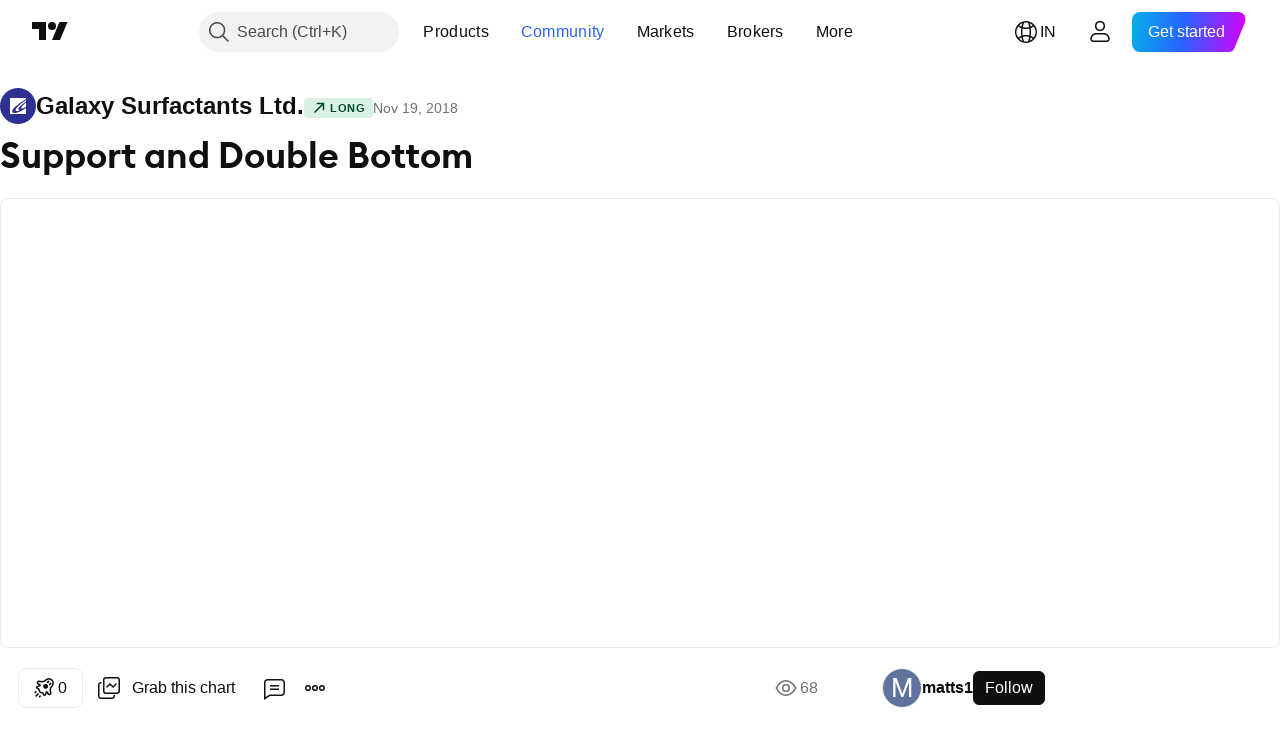

--- FILE ---
content_type: application/javascript; charset=utf-8
request_url: https://static.tradingview.com/static/bundles/runtime.da43b1118b922f7918c5.js
body_size: 76522
content:
(()=>{"use strict";var e,a,c,f,d,b={},r={};function s(e){var a=r[e];if(void 0!==a)return a.exports;var c=r[e]={id:e,loaded:!1,exports:{}};return b[e].call(c.exports,c,c.exports,s),c.loaded=!0,c.exports}s.m=b,s.c=r,s._plural={ar:(e,a=6,c=(0==e?0:1==e?1:2==e?2:e%100>=3&&e%100<=10?3:e%100>=11&&e%100<=99?4:5))=>null==e?0:+c,cs:(e,a=3,c=(1==e?0:e>=2&&e<=4?1:2))=>null==e?0:+c,ru:(e,a=3,c=(e%10==1&&e%100!=11?0:e%10>=2&&e%10<=4&&(e%100<10||e%100>=20)?1:2))=>null==e?0:+c,ro:(e,a=3,c=(1==e?0:e%100>19||e%100==0&&0!=e?2:1))=>null==e?0:+c,pl:(e,a=3,c=(1==e?0:e%10>=2&&e%10<=4&&(e%100<10||e%100>=20)?1:2))=>null==e?0:+c,pt:(e,a=2,c=1!=e)=>null==e?0:+c,de:(e,a=2,c=1!=e)=>null==e?0:+c,en:(e,a=2,c=1!=e)=>null==e?0:+c,es:(e,a=2,c=1!=e)=>null==e?0:+c,sv:(e,a=2,c=1!=e)=>null==e?0:+c,it:(e,a=2,c=1!=e)=>null==e?0:+c,tr:(e,a=2,c=1!=e)=>null==e?0:+c,el:(e,a=2,c=1!=e)=>null==e?0:+c,fr:(e,a=2,c=e>1)=>null==e?0:+c,fa:(e,a=1,c=0)=>null==e?0:+c,ja:(e,a=1,c=0)=>null==e?0:+c,ko:(e,a=1,c=0)=>null==e?0:+c,th:(e,a=1,c=0)=>null==e?0:+c,vi:(e,a=1,c=0)=>null==e?0:+c,zh:(e,a=1,c=0)=>null==e?0:+c,he_IL:(e,a=4,c=(1==e?0:2==e?1:e>10&&e%10==0?2:3))=>null==e?0:+c,ca_ES:(e,a=2,c=1!=e)=>null==e?0:+c,nl_NL:(e,a=2,c=1!=e)=>null==e?0:+c,hu_HU:(e,a=2,c=1!=e)=>null==e?0:+c,id_ID:(e,a=1,c=0)=>null==e?0:+c,ms_MY:(e,a=1,c=0)=>null==e?0:+c,zh_TW:(e,a=1,c=0)=>null==e?0:+c},s.amdD=function(){throw new Error("define cannot be used indirect")},e=[],s.O=(a,c,f,d)=>{if(!c){var b=1/0;for(i=0;i<e.length;i++){for(var[c,f,d]=e[i],r=!0,_=0;_<c.length;_++)(!1&d||b>=d)&&Object.keys(s.O).every((e=>s.O[e](c[_])))?c.splice(_--,1):(r=!1,d<b&&(b=d));if(r){e.splice(i--,1);var t=f();void 0!==t&&(a=t)}}return a}d=d||0;for(var i=e.length;i>0&&e[i-1][2]>d;i--)e[i]=e[i-1];e[i]=[c,f,d]},s.F={},s.E=e=>{Object.keys(s.F).map((a=>{s.F[a](e)}))},s.H={},s.G=e=>{Object.keys(s.H).map((a=>{s.H[a](e)}))},s.n=e=>{var a=e&&e.__esModule?()=>e.default:()=>e;return s.d(a,{a}),a},c=Object.getPrototypeOf?e=>Object.getPrototypeOf(e):e=>e.__proto__,s.t=function(e,f){if(1&f&&(e=this(e)),8&f)return e;if("object"==typeof e&&e){if(4&f&&e.__esModule)return e;if(16&f&&"function"==typeof e.then)return e}var d=Object.create(null);s.r(d);var b={};a=a||[null,c({}),c([]),c(c)];for(var r=2&f&&e;"object"==typeof r&&!~a.indexOf(r);r=c(r))Object.getOwnPropertyNames(r).forEach((a=>b[a]=()=>e[a]));return b.default=()=>e,s.d(d,b),d},s.d=(e,a)=>{for(var c in a)s.o(a,c)&&!s.o(e,c)&&Object.defineProperty(e,c,{enumerable:!0,get:a[c]})},s.f={},s.e=e=>Promise.all(Object.keys(s.f).reduce(((a,c)=>(s.f[c](e,a),a)),[])),s.u=e=>{if(77898===e)return"__LANG__."+e+".233afc33f4af73de9d1f.js";if(66814===e)return"__LANG__."+e+".5d9510478ea7f085d48f.js";if(54581===e)return"__LANG__."+e+".30b25dc4ed3ecced980f.js";if(2031===e)return"__LANG__.2031.2f3792e308e1b444325c.js";if(95868===e)return"__LANG__."+e+".48872360c7feedbff43e.js";if(42635===e)return"__LANG__."+e+".9c5da36f8d995c6ec019.js";if(83477===e)return"__LANG__."+e+".4a743a816829ae857fdf.js";if(64585===e)return"__LANG__."+e+".b606929ab8278c555179.js"
;if(61560===e)return"__LANG__."+e+".9bd814e09137cef59953.js";if(43878===e)return"__LANG__."+e+".5bc677df45e2b79d8265.js";if(21122===e)return"__LANG__."+e+".36627078ac4d1a7ee38c.js";if(17266===e)return"__LANG__."+e+".45ff8398f64484ed3e37.js";if(208===e)return"__LANG__.208.43828c1616eb34688779.js";if(13415===e)return"__LANG__."+e+".1839fdf3826d23c04800.js";if(81191===e)return"__LANG__."+e+".c00b78f77cdc64ad4f65.js";if(27641===e)return"__LANG__."+e+".970206940a597101620c.js";if(66024===e)return"__LANG__."+e+".d3b3dad5c0d8af34bf05.js";if(9351===e)return"__LANG__.9351.159dec3bbb31da3b071d.js";if(35256===e)return"__LANG__."+e+".eebef43a76efeb45a49d.js";if(18607===e)return"__LANG__."+e+".189a98cf14b8a8ce7172.js";if(24032===e)return"__LANG__."+e+".840fe694816083635b57.js";if(82076===e)return"__LANG__."+e+".763ac76e3e9d47fad389.js";if(2082===e)return"__LANG__.2082.9af4a1cf1425964c2377.js";if(66188===e)return"__LANG__."+e+".be6f7c0b2ddb19b5478e.js";if(3153===e)return"__LANG__.3153.31fc419268619593abe6.js";if(53270===e)return"__LANG__."+e+".2b806ab418a1de87d2a5.js";if(17870===e)return"__LANG__."+e+".109cb223e20b28a9e0aa.js";if(75080===e)return"__LANG__."+e+".587ad54945b7be13fae9.js";if(96483===e)return"__LANG__."+e+".250ada4b3b785fbb4645.js";if(49663===e)return"__LANG__."+e+".ee2cf8b8a856b43d2891.js";if(83235===e)return"__LANG__."+e+".6cfca0df06a8b28c6c15.js";if(71325===e)return"__LANG__."+e+".00b2a27401eed14798f4.js";if(31188===e)return"__LANG__."+e+".dafbfd0c608839050326.js";if(99557===e)return"__LANG__."+e+".bd3782222a75f70a62c6.js";if(48650===e)return"__LANG__."+e+".da32a3c0f4114502046b.js";if(58868===e)return"__LANG__."+e+".1e24ae1ed4e432952abe.js";if(6472===e)return"__LANG__.6472.72ae2f235be8715ddd31.js";if(50703===e)return"__LANG__."+e+".51f8d5471d505e85b0f5.js";if(88857===e)return"__LANG__."+e+".f7ee9eab6816500bece2.js";if(81662===e)return"__LANG__."+e+".634c03432a980e7f1200.js";if(28883===e)return"__LANG__."+e+".c735101c57fa864b3b21.js";if(53313===e)return"__LANG__."+e+".80419a4e10f13e7ad964.js";if(6306===e)return"__LANG__.6306.c7e9ddb8c18a7caf93ac.js";if(4630===e)return"__LANG__.4630.aa778dee8b863aed152a.js";if(3799===e)return"__LANG__.3799.2afa72e1a55421be8944.js";if(86608===e)return"__LANG__."+e+".55b9b22a9dea42c8e34d.js";if(79743===e)return"__LANG__."+e+".49dbe79da2064b145a5f.js";if(12989===e)return"__LANG__."+e+".9a9e55afba8a0aa74973.js";if(41463===e)return"__LANG__."+e+".dbda5ea619b8e9686785.js";if(79057===e)return"__LANG__."+e+".7a3dd17ff1eaaea8ac44.js";if(94944===e)return"__LANG__."+e+".eda881a2e8d033498a25.js";if(84298===e)return"__LANG__."+e+".3eac41c8412e52f59445.js";if(54421===e)return"__LANG__."+e+".3a0114c657b185a03878.js";if(23876===e)return"__LANG__."+e+".e12a374f499ac4cd4ec4.js";if(8220===e)return"__LANG__.8220.a638e396b3936daaad4a.js";if(75234===e)return"__LANG__."+e+".77a0c1a545e53baa3ee5.js";if(31530===e)return"__LANG__."+e+".2558e7a90133b6972562.js";if(18030===e)return"__LANG__."+e+".e375c3692c4be14b975e.js";if(97007===e)return"__LANG__."+e+".4cbd423dd37c22177677.js"
;if(88602===e)return"__LANG__."+e+".f86befde3283fd33b52c.js";if(10178===e)return"__LANG__."+e+".79e297dcb8c8020a7192.js";if(12931===e)return"__LANG__."+e+".d992f7bde04946eb4011.js";if(71650===e)return"__LANG__."+e+".a3b40faa4229fdc66034.js";if(56316===e)return"__LANG__."+e+".5d781abcca49a77088cf.js";if(30478===e)return"__LANG__."+e+".2b97787b56b67483da86.js";if(27741===e)return"__LANG__."+e+".af075fdf0a5b580db02c.js";if(96902===e)return"__LANG__."+e+".3849bf935b5d7f3da6ca.js";if(48161===e)return"__LANG__."+e+".4cf08b8bf16730749c19.js";if(53649===e)return"__LANG__."+e+".8d1be06b330122d43f84.js";if(81026===e)return"__LANG__."+e+".adf449084552f7f19d4b.js";if(32856===e)return"__LANG__."+e+".7c752572e2726e47cf52.js";if(16989===e)return"__LANG__."+e+".e81c88226656d2cccbee.js";if(1068===e)return"__LANG__.1068.81cf82e96dc865c1e3f5.js";if(11675===e)return"__LANG__."+e+".48c665cdff54afa1636d.js";if(79964===e)return"__LANG__."+e+".488aad30744d699d082c.js";if(96827===e)return"__LANG__."+e+".9b119d3b03788910bee4.js";if(31448===e)return"__LANG__."+e+".46f7ed78a2bbb1d5d55d.js";if(72686===e)return"__LANG__."+e+".29b9d20739668ac3af61.js";if(32461===e)return"__LANG__."+e+".715028769caf90f8c1bb.js";if(86315===e)return"__LANG__."+e+".2a73013c2b54c3a6b10c.js";if(96330===e)return"__LANG__."+e+".cecaba7367cd01fc997b.js";if(87446===e)return"__LANG__."+e+".ae717f1ba5a027d13e8d.js";if(6113===e)return"__LANG__.6113.f73ce3921d87cba5a124.js";if(19859===e)return"__LANG__."+e+".afb215d7082a3ef796a8.js";if(68234===e)return"__LANG__."+e+".da4dfcac7d08f9733eef.js";if(77903===e)return"__LANG__."+e+".80dd8393954e71ece69a.js";if(29328===e)return"__LANG__."+e+".382583e4f3f06096ad0c.js";if(77331===e)return"__LANG__."+e+".a387b2ccc2c73a2b761f.js";if(12808===e)return"__LANG__."+e+".5fbd9d93b269cee2433b.js";if(74658===e)return"__LANG__."+e+".09ccac8f8d7a0e5a5dce.js";if(13453===e)return"__LANG__."+e+".c5cf9e70e4de42de9b2d.js";if(98879===e)return"__LANG__."+e+".b24394af6b919ce9f5a8.js";if(70720===e)return"__LANG__."+e+".e2483e580732fc11e117.js";if(50763===e)return"__LANG__."+e+".ed5fb4e35b51f9cc5bc1.js";if(62885===e)return"__LANG__."+e+".559238b0c33af5fc0a9d.js";if(64984===e)return"__LANG__."+e+".8b3b8682368957dd620d.js";if(41601===e)return"__LANG__."+e+".19be74eb01127e48bc68.js";if(51081===e)return"__LANG__."+e+".1453ce48bd9300b52d88.js";if(90646===e)return"__LANG__."+e+".6f0e9cc442c9b1755e39.js";if(31440===e)return"__LANG__."+e+".53e7931597ad57198ddd.js";if(31454===e)return"__LANG__."+e+".1dca98009902bd8bd1ce.js";if(41042===e)return"__LANG__."+e+".3c57d55f1a72811cf99e.js";if(71390===e)return"__LANG__."+e+".ef3f94721d00c0ed2ff1.js";if(74254===e)return"__LANG__."+e+".c0fb494feb23eec16876.js";if(79782===e)return"__LANG__."+e+".69c3130ae050238dc314.js";if(78608===e)return"__LANG__."+e+".37cdeb8921c6f0dbb352.js";if(51088===e)return"__LANG__."+e+".cdf8ea0cc77e56f3ba32.js";if(46621===e)return"__LANG__."+e+".65306c244c7b4bdbccf0.js";if(35876===e)return"__LANG__."+e+".0fdd3aa8b138f66c4504.js";if(90604===e)return"__LANG__."+e+".eb36774df9dda24f7d6d.js"
;if(22296===e)return"__LANG__."+e+".36e22ac1515bb60ca60f.js";if(40907===e)return"__LANG__."+e+".4684b7b7bd315264e484.js";if(97542===e)return"__LANG__."+e+".7c5b05e4df3f84471968.js";if(80977===e)return"__LANG__."+e+".4d1ed9b3910fb879d6cf.js";if(703===e)return"__LANG__.703.2bcd6037d94ea1499e34.js";if(42962===e)return"__LANG__."+e+".aa3a4446d81141a86ca8.js";if(44229===e)return"__LANG__."+e+".a276531a43506cbbb83f.js";if(19966===e)return"__LANG__."+e+".908e9c53d214f4e22ff6.js";if(88551===e)return"__LANG__."+e+".e1f93fb0e8cfd2a637b2.js";if(98975===e)return"__LANG__."+e+".832cc8b9460148e62c2f.js";if(79807===e)return"__LANG__."+e+".73d4546aa8768c6b35ae.js";if(66562===e)return"__LANG__."+e+".6b534ca347bff6603e3e.js";if(87178===e)return"__LANG__."+e+".8a5596719e5185c9bb9a.js";if(43254===e)return"__LANG__."+e+".fcea54843d3424b325bb.js";if(16085===e)return"__LANG__."+e+".0e734dc82e90d58098e3.js";if(36778===e)return"__LANG__."+e+".72f61e10f3e21ee9f7d6.js";if(66418===e)return"__LANG__."+e+".35625aef74ed3e9438ff.js";if(52366===e)return"__LANG__."+e+".4bd0dad323ac244542e8.js";if(47598===e)return"__LANG__."+e+".780c9e5b2c92a9c64822.js";if(7552===e)return"__LANG__.7552.c5dcbb366de8f30c67ed.js";if(13809===e)return"__LANG__."+e+".83e098bc7602e8fc2592.js";if(99168===e)return"__LANG__."+e+".a5046958027a5147e2dd.js";if(27089===e)return"__LANG__."+e+".1d307db8ee2155b18025.js";if(57335===e)return"__LANG__."+e+".085446c5362fd770ac2c.js";if(99222===e)return"__LANG__."+e+".b23d4cd48b6103a64fdf.js";if(48288===e)return"__LANG__."+e+".f2496658f0c0ab71ae28.js";if(7111===e)return"__LANG__.7111.0b61c8dda14bd36b3eee.js";if(8792===e)return"__LANG__.8792.68af2042e3b9d609f509.js";if(79706===e)return"__LANG__."+e+".4db49f74f77e91d7eabf.js";if(2673===e)return"__LANG__.2673.3974685d7b65bcffca39.js";if(69256===e)return"__LANG__."+e+".25483d941f8bedade48c.js";if(68124===e)return"__LANG__."+e+".7f8d100b99f5b925227e.js";if(77090===e)return"__LANG__."+e+".63612fdfbb1c5081086c.js";if(24437===e)return"__LANG__."+e+".77b87ed25a5d2d890afb.js";if(56579===e)return"__LANG__."+e+".ab0f8d5837c93f3fbea9.js";if(27328===e)return"__LANG__."+e+".519df37abf05212cd45c.js";if(46729===e)return"__LANG__."+e+".d1d62b1dff6eb53c35ef.js";if(18535===e)return"__LANG__."+e+".ec42437ff77a9c50d158.js";if(58603===e)return"__LANG__."+e+".b4c890090bfaf8f5a52d.js";if(81887===e)return"__LANG__."+e+".3dc61cacb1883dc0f720.js";if(83496===e)return"__LANG__."+e+".66a48907aecf20188f11.js";if(42517===e)return"__LANG__."+e+".2a5c835e51df5e4c7598.js";if(58140===e)return"__LANG__."+e+".c7f0433d60af8bdedf47.js";if(65153===e)return"__LANG__."+e+".49d2a10149c3d1a96ab3.js";if(57605===e)return"__LANG__."+e+".acf750a27d2b18911a54.js";if(45121===e)return"__LANG__."+e+".703297f3bb85d8cc9f00.js";if(23854===e)return"__LANG__."+e+".9ea65579cb48f2a022b3.js";if(80039===e)return"__LANG__."+e+".06bf71445e46794cae0a.js";if(7374===e)return"__LANG__.7374.fc1eb14d2bb1f30ea08c.js";if(92409===e)return"__LANG__."+e+".b2f7320cf6b97ff772b4.js";if(8913===e)return"__LANG__.8913.7e3aebe4450ec412b8e7.js"
;if(71769===e)return"__LANG__."+e+".d497b31a15e40d69bbbe.js";if(25005===e)return"__LANG__."+e+".4b62101cdda0d42e0f16.js";if(40035===e)return"__LANG__."+e+".3c978014ce7af8a0d1c3.js";if(60866===e)return"__LANG__."+e+".d5cc35f366d0c82f0f71.js";if(67240===e)return"__LANG__."+e+".cac313355db3295af12b.js";if(10832===e)return"__LANG__."+e+".7e2eaf8ecd9e4ca1c4f6.js";if(62578===e)return"__LANG__."+e+".1bfa27c8a975fa65141c.js";if(31741===e)return"__LANG__."+e+".ecffb1bd3e921be14064.js";if(58945===e)return"__LANG__."+e+".78747cae4b7555fb46fb.js";if(18014===e)return"__LANG__."+e+".7f32c74f8dccbca6164f.js";if(46271===e)return"__LANG__."+e+".204fc1f939d6d3f98c9f.js";if(67874===e)return"__LANG__."+e+".28569a3747e967c5a066.js";if(61851===e)return"__LANG__."+e+".411f019b31167b44fd98.js";if(93874===e)return"__LANG__."+e+".90f415e8b62c7d00b991.js";if(15665===e)return"__LANG__."+e+".99b1258c3fe094e188dd.js";if(56108===e)return"__LANG__."+e+".49789afaabe549f1b0ca.js";if(23682===e)return"__LANG__."+e+".4c7d92bf871689136cb2.js";if(59400===e)return"__LANG__."+e+".554b495197d21c8d0310.js";if(30625===e)return"__LANG__."+e+".a17c35ab6c0d39ddcc65.js";if(71731===e)return"__LANG__."+e+".553426aeae2fec91ad26.js";if(3371===e)return"__LANG__.3371.9792f79c74a834f067d6.js";if(82743===e)return"__LANG__."+e+".c95547c73e6d6b821a06.js";if(16388===e)return"__LANG__."+e+".a03fa622889d17f21308.js";if(56628===e)return"__LANG__."+e+".aff6f6b54e01fbc94f45.js";if(74943===e)return"__LANG__."+e+".ebb468caa4ff425a0332.js";if(46173===e)return"__LANG__."+e+".8aecfdfa8ac0caeead6c.js";if(10835===e)return"__LANG__."+e+".9746084ae69c30eb3833.js";if(53594===e)return"__LANG__."+e+".c7f0e8a927c4028c337d.js";if(83821===e)return"__LANG__."+e+".149159961f6c8215f6e8.js";if(88086===e)return"__LANG__."+e+".00d1e734761850068fd6.js";if(5324===e)return"__LANG__.5324.762d30062fa98b83dc21.js";if(98822===e)return"__LANG__."+e+".c51ed0e686bc0bde84f1.js";if(9830===e)return"__LANG__.9830.9514fd9155313154926a.js";if(80684===e)return"__LANG__."+e+".3bfc2c92e9666445440c.js";if(38196===e)return"__LANG__."+e+".e075250cc153ec4cb4ba.js";if(97720===e)return"__LANG__."+e+".a46d8484671135cece58.js";if(3662===e)return"__LANG__.3662.256dcbd4311b54525068.js";if(91146===e)return"__LANG__."+e+".0429c79a485a75a0f2f0.js";if(66103===e)return"__LANG__."+e+".2abe51ccfb3bb0d9db6b.js";if(43020===e)return"__LANG__."+e+".11bf14d12d561233257b.js";if(95182===e)return"__LANG__."+e+".3771f3287c3bd7a1b937.js";if(82457===e)return"__LANG__."+e+".255dff44fe83ec3e04b9.js";if(68327===e)return"__LANG__."+e+".0eaf6b729896c93df367.js";if(58276===e)return"__LANG__."+e+".0b204296e828af5fef3f.js";if(17612===e)return"__LANG__."+e+".9c9c16548ef34ee82232.js";if(39691===e)return"__LANG__."+e+".300b2f91f94c0857ef60.js";if(33676===e)return"__LANG__."+e+".19ddf0aabbfec77a1066.js";if(41159===e)return"__LANG__."+e+".a9ab8a7a23dbb57783c1.js";if(42174===e)return"__LANG__."+e+".85521c411d9e006c26d9.js";if(45428===e)return"__LANG__."+e+".79376267dd623b6b687a.js";if(1759===e)return"__LANG__.1759.8514e068fae0dc5ffd1e.js"
;if(15945===e)return"__LANG__."+e+".f6e4c192c055e6829b94.js";if(53532===e)return"__LANG__."+e+".05ccd97112bef90c652e.js";if(12016===e)return"__LANG__."+e+".96d2142787387963cc0e.js";if(31485===e)return"__LANG__."+e+".c7e8ad5e0639f5924339.js";if(35082===e)return"__LANG__."+e+".544df32334d6822010fb.js";if(78385===e)return"__LANG__."+e+".1a3b4c21ba22a791a3f7.js";if(43288===e)return"__LANG__."+e+".49ea6741ea7188f818aa.js";if(28511===e)return"__LANG__."+e+".071ae515ec39503bfe0b.js";if(1189===e)return"__LANG__.1189.58d584165e3359fc40c3.js";if(63016===e)return"__LANG__."+e+".c44df3911de81ab3c881.js";if(36826===e)return"__LANG__."+e+".e85354ea4307e445e53f.js";if(8105===e)return"__LANG__.8105.6b1701230fa815abdc3a.js";if(3469===e)return"__LANG__.3469.75bca4f27f988447bc04.js";if(43356===e)return"__LANG__."+e+".5ee2d8f69262f514eff8.js";if(3183===e)return"__LANG__.3183.05604e55dd9a2badd40c.js";if(12466===e)return"__LANG__."+e+".51991a197daee004a41e.js";if(11102===e)return"__LANG__."+e+".d72517d169cbc05d9600.js";if(42495===e)return"__LANG__."+e+".ea1f449abd4906cd122b.js";if(32526===e)return"__LANG__."+e+".e18bf159c287efe4d248.js";if(90467===e)return"__LANG__."+e+".22b950ede446d9f1f6d0.js";if(50980===e)return"__LANG__."+e+".91c0a3e3a0c2c9635dd0.js";if(91322===e)return"__LANG__."+e+".5a48e7bcdd8eb8442939.js";if(90653===e)return"__LANG__."+e+".5bc26f964b27ad9b12b5.js";if(1698===e)return"__LANG__.1698.977cc14bdd61842ee5ca.js";if(62972===e)return"__LANG__."+e+".a965d90290f66376a236.js";if(36355===e)return"__LANG__."+e+".2e9c864f5d33379a20d3.js";if(95968===e)return"__LANG__."+e+".485626f26dcbbb5667f3.js";if(84713===e)return"__LANG__."+e+".1f914e4a7b843d44dde0.js";if(14909===e)return"__LANG__."+e+".0f9ab2bdafab91f62e78.js";if(89954===e)return"__LANG__."+e+".dee2f39b52568cba1ffe.js";if(66875===e)return"__LANG__."+e+".16d444919f15485a9ae9.js";if(97837===e)return"__LANG__."+e+".74f648b80c092cf3b86c.js";if(11401===e)return"__LANG__."+e+".ac8d87a8275506f67cf9.js";if(60565===e)return"__LANG__."+e+".310c99a58f146185df92.js";if(45380===e)return"__LANG__."+e+".816131f079602f0410ea.js";if(54308===e)return"__LANG__."+e+".988d446649bae09cb9ea.js";if(89485===e)return"__LANG__."+e+".ca700132a4e1d745b1b0.js";if(58228===e)return"__LANG__."+e+".32e39db5dbe8b2a60413.js";if(72939===e)return"__LANG__."+e+".4e4a850da80267034713.js";if(95953===e)return"__LANG__."+e+".3f24b20b838ca0d015dd.js";if(7818===e)return"__LANG__.7818.f69bdf3bf1e2da8f628a.js";if(7686===e)return"__LANG__.7686.fb9e1c0da99878833738.js";if(32499===e)return"__LANG__."+e+".9338ebfa3f25308938dd.js";if(64e3===e)return"__LANG__."+e+".ef483b13c405047db84b.js";if(67042===e)return"__LANG__."+e+".ce003fd370da1c071be2.js";if(42790===e)return"__LANG__."+e+".2b63c837bd61c1fa4e70.js";if(60834===e)return"__LANG__."+e+".8cac886984b309450be0.js";if(99712===e)return"__LANG__."+e+".b90c2df7fcf678f00c87.js";if(96489===e)return"__LANG__."+e+".174eaa393ec7522d8d4e.js";if(48259===e)return"__LANG__."+e+".0de50eeb79338a6de95c.js";if(72091===e)return"__LANG__."+e+".2f5218f2bb219941c94b.js"
;if(27472===e)return"__LANG__."+e+".d5d38c530af65482aa0b.js";if(64681===e)return"__LANG__."+e+".37cfbf96d87897a26285.js";if(6890===e)return"__LANG__.6890.cbb8ed57281a216cb681.js";if(30667===e)return"__LANG__."+e+".6dfc66ca8d6f77cd6fc6.js";if(95340===e)return"__LANG__."+e+".19da4b5dab2dc226f80a.js";if(15572===e)return"__LANG__."+e+".cb4eb7da9ecc53cb6072.js";if(45202===e)return"__LANG__."+e+".86e3f120a81a864e4186.js";if(26923===e)return"__LANG__."+e+".7752b29cd483a82bceb1.js";if(49097===e)return"__LANG__."+e+".8f05bb630a2a4524d70c.js";if(73581===e)return"__LANG__."+e+".f8f62e1aecb7cafe46f8.js";if(58212===e)return"__LANG__."+e+".c7db383eb3b54784fbbe.js";if(22291===e)return"__LANG__."+e+".a1ed2bde3661c5a8fb30.js";if(16230===e)return"__LANG__."+e+".1c1381f5d53a1657914b.js";if(63444===e)return"__LANG__."+e+".f3b540501d5e01c51903.js";if(88906===e)return"__LANG__."+e+".369e173962d2a284b353.js";if(96358===e)return"__LANG__."+e+".46be9c50464c9e6d1169.js";if(73226===e)return"__LANG__."+e+".fecc87f275610f2c99a1.js";if(42095===e)return"__LANG__."+e+".b9204793369e8468119d.js";if(63120===e)return"__LANG__."+e+".45d1337e583ac8477118.js";if(6680===e)return"__LANG__.6680.fc8b0755bca70a67e5a4.js";if(94516===e)return"__LANG__."+e+".a9dc4c02d55b86d81c1d.js";if(41235===e)return"__LANG__."+e+".37aa6ea19cbbb45eed4b.js";if(60409===e)return"__LANG__."+e+".d39d8f99709ede2a597d.js";if(2525===e)return"__LANG__.2525.02babc860c34894c2bec.js";if(34135===e)return"__LANG__."+e+".faed59319fa264959e7d.js";if(42592===e)return"__LANG__."+e+".b9e0a5551276c71e0723.js";if(44963===e)return"__LANG__."+e+".35b1a2bc641de20921ac.js";if(35723===e)return"__LANG__."+e+".9599ffe8acbc78f9fc6d.js";if(26149===e)return"__LANG__."+e+".683aecde2f76b84898ec.js";if(40558===e)return"__LANG__."+e+".51628c6163032851fc41.js";if(24499===e)return"__LANG__."+e+".96750bcc630b5d31014a.js";if(67228===e)return"__LANG__."+e+".9d0cf16279e2bb3d3b14.js";if(40325===e)return"__LANG__."+e+".9c0072708f67485d020a.js";if(4742===e)return"__LANG__.4742.3ebb157ef21ec9fa0185.js";if(96610===e)return"__LANG__."+e+".48b932a87a388b7613d7.js";if(84316===e)return"__LANG__."+e+".23326b876e50b58aca2e.js";if(4265===e)return"__LANG__.4265.e5920c3999e201a4a7de.js";if(30530===e)return"__LANG__."+e+".617997dbcbe33465e59d.js";if(9004===e)return"__LANG__.9004.b1e448bbf5fcd4c2f013.js";if(27908===e)return"__LANG__."+e+".fe58b9cc75e62aa58c30.js";if(89175===e)return"__LANG__."+e+".41a91a9fcf07d1094645.js";if(22150===e)return"__LANG__."+e+".4a1c729dd743ffa53778.js";if(54758===e)return"__LANG__."+e+".d1476d028e7f9086285d.js";if(13550===e)return"__LANG__."+e+".76a5e677b87d6276b343.js";if(17250===e)return"__LANG__."+e+".412db3fb25a75fae9859.js";if(44199===e)return"__LANG__."+e+".5adfa836874a496a84ad.js";if(28367===e)return"__LANG__."+e+".47f897521ccaa1ef64f0.js";if(93389===e)return"__LANG__."+e+".89b49f0557bb055d5fdf.js";if(93780===e)return"__LANG__."+e+".969a64a163ef7fb85f7a.js";if(28675===e)return"__LANG__."+e+".8cde41c4aa0fcfa143d3.js";if(81967===e)return"__LANG__."+e+".10737d91f469d310b313.js"
;if(65038===e)return"__LANG__."+e+".27265df23a771634f80a.js";if(88778===e)return"__LANG__."+e+".45ac0f5b1f529d3485ba.js";if(4517===e)return"__LANG__.4517.48b2e3ba6ce6b3e24188.js";if(90775===e)return"__LANG__."+e+".5d88b5ff3dad33118480.js";if(69800===e)return"__LANG__."+e+".e038e317605ddc5c856e.js";if(52007===e)return"__LANG__."+e+".d82d736c8072c660fb15.js";if(13768===e)return"__LANG__."+e+".9397e602b91a174bea7c.js";if(37677===e)return"__LANG__."+e+".00c82bfb39165fb20570.js";if(86145===e)return"__LANG__."+e+".e093464f45e3c0aa8fb2.js";if(21630===e)return"__LANG__."+e+".ccdb0ac0782e2ffcfa38.js";if(55935===e)return"__LANG__."+e+".032c1d281d9f7ac2e0df.js";if(96266===e)return"__LANG__."+e+".1ac54acab53cbc54b758.js";if(22371===e)return"__LANG__."+e+".0a519419674ef4d18469.js";if(24796===e)return"__LANG__."+e+".50547e3ec4478760b91d.js";if(34607===e)return"__LANG__."+e+".ec627dc708051bb826a1.js";if(6535===e)return"__LANG__.6535.8e501242c9b84f230ede.js";if(88871===e)return"__LANG__."+e+".1031721852ac4d601a00.js";if(64065===e)return"__LANG__."+e+".d4a15960e2703a19d542.js";if(89103===e)return"__LANG__."+e+".6ccdb5dba877e79444a7.js";if(84334===e)return"__LANG__."+e+".b18a40104a556166cb18.js";if(42021===e)return"__LANG__."+e+".4933263a071b187ea410.js";if(50152===e)return"__LANG__."+e+".e906a83c7a4e39c4e06c.js";if(19407===e)return"__LANG__."+e+".d74fb72445e4bcfbde6e.js";if(91087===e)return"__LANG__."+e+".de4bc11547d703559571.js";if(1217===e)return"__LANG__.1217.7835db4022a1ad0538e8.js";if(53177===e)return"__LANG__."+e+".d13f951d289e17dc8f99.js";if(13127===e)return"__LANG__."+e+".f276e5389373afd4f606.js";if(79629===e)return"__LANG__."+e+".d7a0ab0c0cbcf4dc6844.js";if(2201===e)return"__LANG__.2201.8865c4b14fe03dbff933.js";if(3009===e)return"__LANG__.3009.4b879317e9974985999f.js";if(99787===e)return"__LANG__."+e+".dc487af8e4063d3e426c.js";if(48605===e)return"__LANG__."+e+".2373fa898eeecc9ca753.js";if(11703===e)return"__LANG__."+e+".69528f8a29fd9518f50b.js";if(98411===e)return"__LANG__."+e+".acee27f610a9ed6c7570.js";if(8306===e)return"__LANG__.8306.04a2e207399f4f00f5b7.js";if(46968===e)return"__LANG__."+e+".ec4ea3e0dc133bb3d661.js";if(37117===e)return"__LANG__."+e+".4f79f1da6051a0e8fb9b.js";if(51408===e)return"__LANG__."+e+".3ebcf39b8f416f959cdb.js";if(87910===e)return"__LANG__."+e+".0fbb699412bb2495c572.js";if(16806===e)return"__LANG__."+e+".f6e3bc710b0eabb2f873.js";if(4949===e)return"__LANG__.4949.3696df4c91c1ad3c8241.js";if(50255===e)return"__LANG__."+e+".3a014d9717ebee681521.js";if(53808===e)return"__LANG__."+e+".be1b677f2d63f8e0ec9e.js";if(95202===e)return"__LANG__."+e+".50c30c9453019badef16.js";if(48435===e)return"__LANG__."+e+".08dea58c2e671c95c95c.js";if(3783===e)return"__LANG__.3783.d81b74b9d044f5f08001.js";if(36137===e)return"__LANG__."+e+".427b9fe20102ac763ecc.js";if(92928===e)return"__LANG__."+e+".3fa500ab4135196a1b9e.js";if(6593===e)return"__LANG__.6593.129faf55c5628c5204d7.js";if(8401===e)return"__LANG__.8401.2ea8ebbf5993a6a26ad7.js";if(9477===e)return"__LANG__.9477.67bd0f6734d0a97fbda7.js"
;if(84627===e)return"__LANG__."+e+".ba48066bf4a4176398a8.js";if(81010===e)return"__LANG__."+e+".46a03d5deb01cf38b687.js";if(24817===e)return"__LANG__."+e+".9876488d4173e759f8a9.js";if(73343===e)return"__LANG__."+e+".9c0bde9968c5e98e8637.js";if(48350===e)return"__LANG__."+e+".6fd67b4d413e6df5e0c0.js";if(86235===e)return"__LANG__."+e+".e6d3fb2099ede696108d.js";if(78130===e)return"__LANG__."+e+".493e9a51dec90d2f272f.js";if(99508===e)return"__LANG__."+e+".65a4404e4f1b63f91e8a.js";if(77082===e)return"__LANG__."+e+".afc95bb2a3a1890afd6a.js";if(57681===e)return"__LANG__."+e+".afe008220a01407ac582.js";if(68440===e)return"__LANG__."+e+".f67a8e735af1714bb3ff.js";if(55172===e)return"__LANG__."+e+".5e8fc2c96e2d922cd3b1.js";if(92900===e)return"__LANG__."+e+".5618dc2c3f2c64243f26.js";if(60397===e)return"__LANG__."+e+".3574e2bfbaeebb5854e6.js";if(63405===e)return"__LANG__."+e+".4861df51a78009bbcf8e.js";if(95350===e)return"__LANG__."+e+".875e7a2b1299396d9216.js";if(99383===e)return"__LANG__."+e+".7d7713fb5a60be8ea153.js";if(21764===e)return"__LANG__."+e+".fae97af28a940e6dd811.js";if(77119===e)return"__LANG__."+e+".5e2fdbe80aa45a373957.js";if(17721===e)return"__LANG__."+e+".d12b5941192e8244f1f3.js";if(11562===e)return"__LANG__."+e+".55fa36f3b16e221fd743.js";if(62047===e)return"__LANG__."+e+".961de6b659ab4ade6615.js";if(69797===e)return"__LANG__."+e+".dc11b5a1a81ed1eba110.js";if(30879===e)return"__LANG__."+e+".32d0b8e92669bc3f2c61.js";if(15101===e)return"__LANG__."+e+".6f86399edd2c7523c496.js";if(7890===e)return"__LANG__.7890.0c25b970ab84b380166e.js";if(17408===e)return"__LANG__."+e+".e694f6daf4c746e5040b.js";if(43211===e)return"__LANG__."+e+".bd2e7f528b1bdb600e51.js";if(31051===e)return"__LANG__."+e+".f2468df21451fdf4b0d8.js";if(84856===e)return"__LANG__."+e+".bf83328c9e5642158650.js";if(9666===e)return"__LANG__.9666.0ba4ee1348224a631115.js";if(71965===e)return"__LANG__."+e+".3d6e700d836b4f358009.js";if(94574===e)return"__LANG__."+e+".4d72c9233fe212be2eca.js";if(33073===e)return"__LANG__."+e+".b7818706431182cef41d.js";if(78886===e)return"__LANG__."+e+".3cdfdc3759ee8fb16899.js";if(74607===e)return"__LANG__."+e+".8fc7648eb0b10ff576cf.js";if(7880===e)return"__LANG__.7880.508e6cdebcbceea925f5.js";if(59198===e)return"__LANG__."+e+".a68a664f5f646fb88dae.js";if(44070===e)return"__LANG__."+e+".70c95ecdc3e0cd12b520.js";if(88886===e)return"__LANG__."+e+".8d5ce37030eac187b5dd.js";if(27326===e)return"__LANG__."+e+".9495221e9e861a2ea5b4.js";if(59063===e)return"__LANG__."+e+".be04dbf4bf0eaf4e62df.js";if(67625===e)return"__LANG__."+e+".b39a7dbbf109c8d4daa4.js";if(81137===e)return"__LANG__."+e+".c8fe3509169478cdbd2b.js";if(61314===e)return"__LANG__."+e+".1390daac25bcb8bf5ccc.js";if(89668===e)return"__LANG__."+e+".f560b7cedcab365a527e.js";if(33463===e)return"__LANG__."+e+".f0890dd91128d5e02fc2.js";if(18019===e)return"__LANG__."+e+".02368674b508c9b098fe.js";if(38287===e)return"__LANG__."+e+".cf193c31c61f0a2eb946.js";if(18477===e)return"__LANG__."+e+".9e6999e34e08b94b1c1d.js";if(10997===e)return"__LANG__."+e+".d0fa331412f60eda9d9c.js"
;if(51795===e)return"__LANG__."+e+".7fe3d387971dd47b6085.js";if(87786===e)return"__LANG__."+e+".b6b5ca43b1c20e5eead3.js";if(2238===e)return"__LANG__.2238.9273fad6891c375bf7ae.js";if(58474===e)return"__LANG__."+e+".c76cbd294293b66a0e5c.js";if(97294===e)return"__LANG__."+e+".d63d1b341b90c0d6e7db.js";if(94185===e)return"__LANG__."+e+".57105a16ccab58664548.js";if(66180===e)return"__LANG__."+e+".28b49320aa60ef03e019.js";if(52207===e)return"__LANG__."+e+".d399c08d0f9573c4fe48.js";if(83143===e)return"__LANG__."+e+".8dc5bb281ec3982dd665.js";if(68418===e)return"__LANG__."+e+".849e8f051e5a7a10c3bd.js";if(47686===e)return"__LANG__."+e+".0ee7aae1ff92d78ccb47.js";if(50868===e)return"__LANG__."+e+".d6f9d116f827cc509859.js";if(93903===e)return"__LANG__."+e+".62aadd8b1b49a93bcd76.js";if(98546===e)return"__LANG__."+e+".66df32a0db5cd645cd11.js";if(24182===e)return"__LANG__."+e+".198f8fe09db0f216b18e.js";if(2178===e)return"__LANG__.2178.4351f4fd30768bb9b6eb.js";if(42620===e)return"__LANG__."+e+".17a04d84571a90f693bb.js";if(33977===e)return"__LANG__."+e+".f9b72b52dda409f991e6.js";if(19503===e)return"__LANG__."+e+".d91299d18bc6db22d7a8.js";if(73900===e)return"__LANG__."+e+".63cfd1ae7df1d1ccf2f5.js";if(52878===e)return"__LANG__."+e+".1fc5b279efe0e7b4c784.js";if(87992===e)return"__LANG__."+e+".59b312e54330f48f4004.js";if(95897===e)return"__LANG__."+e+".004c122471b969810d62.js";if(21198===e)return"__LANG__."+e+".aaf525387499801f6643.js";if(39156===e)return"__LANG__."+e+".d3a5fa1acd05b673f33f.js";if(4247===e)return"__LANG__.4247.bf62068228a53a2ed9b5.js";if(55418===e)return"__LANG__."+e+".4627295d92f8232ff524.js";if(60312===e)return"__LANG__."+e+".bd683fc9f347742d7c95.js";if(20895===e)return"__LANG__."+e+".ad59f5db53ad76819471.js";if(56812===e)return"__LANG__."+e+".5690cf270949b25c3b7d.js";if(85533===e)return"__LANG__."+e+".a25df6fc3cb62d95fc9b.js";if(89578===e)return"__LANG__."+e+".c31cfcc4d084450e7d1a.js";if(77124===e)return"__LANG__."+e+".eb24f986f42b791fe971.js";if(66856===e)return"__LANG__."+e+".4c08837cfc914aa1b231.js";if(61086===e)return"__LANG__."+e+".ef0539bbc40943c0e88a.js";if(44232===e)return"__LANG__."+e+".b36c11405771877423d8.js";if(5268===e)return"__LANG__.5268.3c81426f3aeec424bc7c.js";if(90818===e)return"__LANG__."+e+".be3b8e2d42646f72200b.js";if(89607===e)return"__LANG__."+e+".d62e9b83a9467f96ec6a.js";if(42086===e)return"__LANG__."+e+".aecd7253436f228c0c58.js";if(53418===e)return"__LANG__."+e+".d0ceeee4beb34847b296.js";if(54017===e)return"__LANG__."+e+".3cfdced33414c5bad12b.js";if(23860===e)return"__LANG__."+e+".13ae44ee4a94d533c408.js";if(59017===e)return"__LANG__."+e+".e6373f2ba445f502355c.js";if(12754===e)return"__LANG__."+e+".411463a1ecc07fe045e4.js";if(78854===e)return"__LANG__."+e+".7818af54fe679c26054e.js";if(92954===e)return"__LANG__."+e+".2c36d08e19dbb8bb7591.js";if(59664===e)return"__LANG__."+e+".0e573a9aaadedba4c94b.js";if(97563===e)return"__LANG__."+e+".0bf4bdf81c06b022d7ae.js";if(51947===e)return"__LANG__."+e+".d6e5d498eea290dfb137.js";if(57270===e)return"__LANG__."+e+".d388e7fbde8e7f15f4c5.js"
;if(52742===e)return"__LANG__."+e+".44a557a45692c4b13415.js";if(7478===e)return"__LANG__.7478.7bb180ce8c37c3a2cc6a.js";if(47742===e)return"__LANG__."+e+".1c8f61cefe59ab08f1fe.js";if(11715===e)return"__LANG__."+e+".e69122f1acc348852436.js";if(59197===e)return"__LANG__."+e+".a4c26bd6bd9c5ef740bb.js";if(44032===e)return"__LANG__."+e+".cc57d82eca850b8f0b9c.js";if(71948===e)return"__LANG__."+e+".794d31167577b3db9f71.js";if(88688===e)return"__LANG__."+e+".98c2d55f30d77fc75bde.js";if(19836===e)return"__LANG__."+e+".98e8860f44ecfaddd197.js";if(41629===e)return"__LANG__."+e+".5e92604a73768d1029e5.js";if(55269===e)return"__LANG__."+e+".da46ce661986a41ec33c.js";if(68541===e)return"__LANG__."+e+".dd88bd2bd75d96ca70dc.js";if(89407===e)return"__LANG__."+e+".59e3ac4466eb0ddc8524.js";if(17332===e)return"__LANG__."+e+".2c872d4d81d87b450bdd.js";if(92814===e)return"__LANG__."+e+".300a37d2715cbbecff5d.js";if(6485===e)return"__LANG__.6485.8a88b05a33b748e2a6b1.js";if(68488===e)return"__LANG__."+e+".d81b36cb147947e0a09e.js";if(79544===e)return"__LANG__."+e+".6ae1d331558fa1d49f38.js";if(96709===e)return"__LANG__."+e+".b85b7162ef23cea4384c.js";if(76952===e)return"__LANG__."+e+".c699308990c2b53acad7.js";if(58852===e)return"__LANG__."+e+".08691c7c4726db546b44.js";if(81745===e)return"__LANG__."+e+".0db3209636b4d909e49e.js";if(74227===e)return"__LANG__."+e+".bb474ea4448e02240765.js";if(96844===e)return"__LANG__."+e+".e18b014a4d8d706d562e.js";if(9255===e)return"__LANG__.9255.a40af7ab2c49c666b83f.js";if(6985===e)return"__LANG__.6985.750d4782d8ce81cb4900.js";if(33234===e)return"__LANG__."+e+".7baf2b4df8838907d204.js";if(48741===e)return"__LANG__."+e+".cd18ec2846fae9d75ad4.js";if(94124===e)return"__LANG__."+e+".541ff73868e5f098e224.js";if(11478===e)return"__LANG__."+e+".3838fde00e9a3c67f936.js";if(21359===e)return"__LANG__."+e+".17b978ea8b2874c4b5f8.js";if(90563===e)return"__LANG__."+e+".6ce015d25ab60c1e5968.js";if(83938===e)return"__LANG__."+e+".1ad026bb56a2417f9f79.js";if(34753===e)return"__LANG__."+e+".6dc5f0b0ff3178425493.js";if(86990===e)return"__LANG__."+e+".a6bc90b8cbefa8216c90.js";if(9014===e)return"__LANG__.9014.38bab3e2273d37a8d20e.js";if(75871===e)return"__LANG__."+e+".ff7f5531a5b813deda5e.js";if(5626===e)return"__LANG__.5626.ece63d6ff1e9eefe5735.js";if(76677===e)return"__LANG__."+e+".f624568133843ed0b9e1.js";if(5619===e)return"__LANG__.5619.e5d72cbf8c6af7197166.js";if(69133===e)return"__LANG__."+e+".4cfaba02c581cebae334.js";if(20271===e)return"__LANG__."+e+".8b8da69a05424c07103f.js";if(39422===e)return"__LANG__."+e+".82c143693096b55f5ede.js";if(43249===e)return"__LANG__."+e+".44d7c518b968d71302f4.js";if(8800===e)return"__LANG__.8800.7d777541f689927e354a.js";if(66462===e)return"__LANG__."+e+".3ba974713e60e0fc84f6.js";if(71692===e)return"__LANG__."+e+".03c28dfc42575674c507.js";if(91416===e)return"__LANG__."+e+".3896b69d72169e31f757.js";if(85431===e)return"__LANG__."+e+".1070e3b372b99ca0afe9.js";if(94324===e)return"__LANG__."+e+".9cf7cb427f1ee40929e3.js";if(73844===e)return"__LANG__."+e+".8cbe2d3ff6fff287c26e.js"
;if(17011===e)return"__LANG__."+e+".8e88c1f88fa3ef668566.js";if(31705===e)return"__LANG__."+e+".609df6112c960f9d4522.js";if(72302===e)return"__LANG__."+e+".68c36075037a357c7dff.js";if(16069===e)return"__LANG__."+e+".cd4562d910eef6495bc7.js";if(34924===e)return"__LANG__."+e+".e276bede234211af9983.js";if(12319===e)return"__LANG__."+e+".764c0a03996cc62a6a56.js";return({125:"show-sign-modal",142:"page-snapshot",304:"globe",360:"demonstration-highlighter",380:"line-tool-price-note",769:"tpo-pane-view",856:"profile-avatar-flows-trigger",894:"change-plan-dialog",1026:"symbol-list-service",1278:"yield-curves-builder-dialog",1483:"show-economy-indicators-dialog",1484:"bug-dialog-creation-handler",2101:"gift-notification",2208:"toasts-grouppable-layer-chart-mobile",2352:"support-wizard-high-volume-info",2455:"filter-presets-descriptions-etf-merged-translated",2486:"support-open-ticket-wizard",2522:"search-charts-category",2687:"alerts-widget-impl",2998:"filter-presets-common",3091:"show-warning-alerts-max-total-count-exceeded",3177:"line-tool-templates-list",3477:"contact-widgets-dialog",3566:"create-confirm-dialog",3657:"lightweight-minichart-study-data-source",3689:"monaco.editor.locale.pt-br",3834:"filter-presets-descriptions-crypto-dex-merged-translated",3844:"social-pages-period-formatter",4025:"lightweight-chart-price-time-tooltip",4036:"performance-test-mode",4079:"series-pane-views",4113:"monaco.vscode.language.client",4158:"messages",4183:"desktop-symbol-dropdown",4287:"activity-dialog-impl",4386:"google-store-manual-purchase-token",4456:"event-history-chart",4493:"join-competition-popup",4823:"skip-navigation-view-impl",5093:"chart-widget-gui",5246:"gopro-dialog",5368:"open-mobile-sharing-menu",5493:"username-change-flow",5507:"lollipop-latest-updates",5874:"heatmap-dataset-dialog-search-impl",6021:"add-idc-product-dialog",6071:"contact-privacy-policies-dialog",6202:"minds-list",6244:"open-default-script-dialog",6293:"pine-reference-dialog",6316:"filter-presets-descriptions-etf",6331:"news-symbol-select-dialog",6456:"study-market",6633:"take-screenshot",6706:"study-elliott-wave",6932:"replay",7151:"init-nav-header-impl",7333:"desktop-update-app-dialog",7377:"curve-chart-content-utils",7453:"screener-dialog",7463:"wrap-pine-tags",8095:"zxcvbnEnPackage",8302:"disconnect-dialog",8387:"minds-settings-dropdown-menu-desktop",8420:"fullscreen-hint",8613:"account-settings-dialog",8638:"generate-alerts-events-csv-file-impl",8642:"exchange-request-modal",8732:"show-alternative-email-popup",8778:"tracker",8866:"date-range-drawer-api",8882:"use-user-theme",9100:"stacked-compare-symbols-chart",9141:"footprint-pane-view",9374:"symbol-info-dialog-impl",9498:"export-data",9689:"scan-params-manager",9726:"idc-agreement",10184:"layout-chart-sync",10303:"mobile-symbol-dropdown",10369:"transaction-dialog",10373:"image-dialog",10542:"country-select-dialog",10677:"monaco.actions",10800:"SearchFilter",10869:"subscribe-to-analyst-data",11162:"get-chatid-by-user",11233:"create-tab-labels-impl",11366:"show-economy-indicator-dialog",
11765:"video-js-styles",12019:"wrong-account-dialog",12291:"filter-presets-descriptions-coin",12801:"broker-integration-select-dialog",12842:"old-coupon-banner",12878:"drawing-toolbar",12962:"chart-floating-tooltip",12979:"copy-hint",13139:"monaco.language.client",13155:"coupon-popup",13319:"alerts-widget-header-dropdown-menu-desktop",13350:"validate-address-dialog",13373:"add-lightweight-minichart-copyright-impl",13383:"tvadmin-make-sell-transaction-dialog",13626:"monaco.configuration.service",13703:"publication-advertisement",13771:"pine.monarch.v5",14105:"backtesting-strategy-facade",14141:"alerts-collection",14193:"bottom-widgetbar",14305:"send-indicators-dialog-tab-is-ready",14309:"open-payment-order-dialog-on-load",14598:"delete-locked-line-confirm-dialog-content",14608:"recovery-request-dialog",14654:"news-story-tooltip",14675:"publication-view-script",15070:"matcherPwnedFactory",15180:"thirty-day-free",15199:"user-status-declaration",15295:"portfolio-setup-dialog",15483:"translated-symbol-description",15592:"chart-text-editor-renderer",15678:"show-bond-yield-curve-dialog",15803:"canvas-rendering-context-save-restore-leaks-utils",15814:"contact-enterprise-plans-dialog",15898:"two-factor-register-totp",16571:"get-analyst-signal",16591:"filter-presets-descriptions-bond-merged-translated",17159:"ftx",17170:"study-templates-drawer-api",17444:"render-unsubscribe-dialog",17474:"bf-offer-notification",17777:"limit-reached-modal",18304:"tpo-study",18537:"lt-property-pages-with-definitions",18577:"cqg",18846:"lsp.worker",18932:"trial-canceled",18983:"privacy-preference-dialog",19086:"scripts-moderator-dialog-container",19158:"offer-button-login-state-change-impl",19337:"two-factor-password-error",19370:"show-portfolio-dialog",19434:"conversion-context",19531:"pine-editor-dialog",19553:"fundamentals-chart",19759:"watchlists-coupling",19987:"alerts-warning-dialog",20139:"get-error-card",20465:"performance-test-mode-1",20507:"study-pane-views",20560:"tpo-style-property-definitions",20603:"open-minds-on-load",20645:"init-global-alerts-hotkeys",21015:"idc-agreement-dialogs",21302:"alternative-email-flow",21754:"symbol-search-dialog",21896:"set-phone-dialog",22115:"tv-coins",22306:"floating-toolbars",22503:"pine.monarch.v4",22690:"share-dropdown",22906:"financial-graphs-symbol-search",22933:"init-symbol-page-tab-ideas",22947:"track-events",23120:"monaco.editor.locale.de",23248:"line-tool-note",23303:"feed-widget-idea",23555:"price-scale-mode-buttons-renderer",23949:"news-flow-dialog",23961:"filter-presets-stock-merged",24017:"show-privacy-preference-dialog",24025:"send-message-dialog-impl",24081:"snowplow-tracker",24339:"indicator-templates-dialog",24604:"toasts-groupable-layer-chart",24750:"alerts-manage-widget-impl",24878:"show-financials-dialog",25031:"object-tree-panel",25142:"trading",25305:"header-user-dropdown-menu",25415:"fake-quick-trading-panel",25478:"cookies-banner-delegate",25529:"line-tool-emoji",25598:"lt-stickers-atlas",26066:"go-to-tradingview-referral-dialog",26160:"phone-change-flow-container",
26166:"chart-event-hint",26186:"paid-space-form-dialog",26284:"init-category-page",26417:"add-to-watchlist-action",26509:"series-chart-base",26570:"send-chart-tab-is-ready",26606:"event-data-types",26616:"paper-common",26720:"details-dialog-renderer",26820:"chart-size-limit-exceeded-dialog",26822:"show-overall-watchlist-alerts-limit-popup",27234:"open-news-dialog-impl",27321:"create-order-preset-dialog",27360:"update-payment-info-component",27535:"symbol-search-api",27549:"volume-footprint-style-property-definitions",27626:"init-promo-header-scroll-spy",27667:"init-symbol-page-tab-yield-curve",27901:"go-register-dialog",27987:"lt-icons-atlas",28058:"monaco.decode",28129:"opened-scripts",28277:"filter-presets-crypto-dex",28408:"showMaxFollowingsExceedDialog",28458:"tv-coins-dialog",28908:"./track-ui-events",29014:"line-tool-bezier-cubic",29031:"open-header-search-dialog-impl",29077:"table-view-dialog",29164:"broker-review-trading-login-impl",29201:"warning-dialog",29302:"platform-skip-navigation",29391:"editor-right-panel-store",29392:"lollipop-futures-contract-expiration",29484:"backtesting-widget",29661:"filter-presets-coin-merged",29690:"header-user-menu-info-providers",29849:"offer-dialog",30011:"get-symbol-performance-data",30092:"chart-screenshot-hint",30187:"branding-source",30256:"replay-ending-dialog",30319:"line-tool-table",30359:"ticket-data",30362:"clear-old-settings",30731:"add-compare-dialog",30820:"referral-bonus-notification",30870:"subscription-has-changed-dialog",30983:"minds-settings-dropdown-menu-mobile",31222:"support-wizard-shortcut-page",31482:"async-gzip.worker",31535:"import-transaction-dialog",31549:"editchatroomdialog",31583:"pine-logs-main",31621:"pine-logs-dispatcher",31624:"player-customizer",31874:"validate-intl-address-dialog",31891:"time-frame-view-renderer",32077:"change-interval-dialog",32092:"filter-presets-descriptions-bond",32112:"lazy-velocity",32215:"user-friendly-error",32305:"coinbase",32423:"line-tool-idea",32704:"currency-label-menu",32736:"symbol-header-market-status",32862:"user-profile-ideas-container",33084:"filter-presets-etf",33477:"backtesting-static",33805:"password-set-flow-container",33861:"lazy-jquery-ui",34215:"context-menu",34239:"account-deletion-cancelled-notification",34424:"monaco.editor.locale.ko",34604:"pushstream-multiplexer",34834:"create-dialog",34862:"object-tree-dialog",35063:"facade-widget-alerts-collection",35174:"tracking-mode-popup-hint",35348:"init-symbol-page-tab-technicals",35565:"details-metrics-action",35756:"toast-layer",35844:"toast-manager",35858:"drawing-hints-renderer",36057:"referral-welcome",36088:"two-factor-backup-codes",36112:"backtesting-impl",36123:"signin-dialog",36451:"svp-style-property-definitions",36533:"rest",36552:"study-pivot-points-high-low",36593:"contact-advanced-charts-dialog",36602:"chart-actions-provider",36631:"study-template-dialog",36679:"chart-alerts-facade",36683:"snowplow-embed-widget-tracker",36987:"monaco.model.service",37078:"general-chart-properties-dialog",37334:"monaco.editor.locale.ru",
37384:"tabbeddialog",37583:"published-idea-banner",37697:"contact-advertising-dialog",37707:"footer-widget",37753:"tradingview-copyright-with-border-data-impl",37757:"create-error-dialog",37765:"init-symbol-page-tab-seasonals",37819:"java-to-pine-migration",38326:"dummy-broker",38336:"toast-ad",38357:"gopro-order-dialog",38403:"filter-presets-bond",38578:"conversion",38606:"create-layout-dialog",38639:"show-seasonals-dialog",38643:"full-tooltips-popup",38668:"monaco.editor.locale.zh-hans",38869:"cookies-notification",38890:"simple-dialog",39023:"backtesting-replay",39079:"visit-payment-page",39178:"monaco.editor.locale.fr",39563:"hotlists-manager",39727:"svp-study",39773:"alternative-email-deletion-flow",39863:"top-left-button",40061:"force-password-change-notification",41658:"change-custom-column-set-dialog",41790:"filter-presets-descriptions-crypto-dex",41879:"open-market-tabs-dialog-impl",42377:"hammerjs",42533:"change-password-dialog",42603:"phone-dialog",42611:"open-upgrade-to-pro-on-load",42650:"trading-custom-sources",42956:"pine.monarch.v3",42980:"legend-view-renderer",43060:"unavailable-competition-dialog",43207:"symbol-forbidden-blanket",43341:"tvadmin-apple-device-check-dialog",43382:"technicals-fields",43853:"alerts-chart-action-creators",44125:"publish-chart",44255:"monaco.editor.locale.pl",44581:"symphony-gopro-actions",44620:"external-account-deletion-flow-container",44627:"dom-panel",44643:"toasts-grouppable-layer-default",44661:"mouse-event-handler",44771:"latest-updates-tooltip-styles",44818:"email-change-flow-container",45081:"pre-open-symbol",45138:"contact-educational-dialog",45289:"layout-settings-drawer-api",45589:"pine-editor-test-api",45607:"follow-user-handler-impl",45702:"disconnect-messages",45736:"promotion-dialog",45938:"line-tool-tweet",46112:"leverage-dialog",46265:"new-edit-object-dialog",46553:"interrupt-confirm-modal",46670:"alerts-unread-buffers",46745:"alert-label-context-menu-actions",46780:"source-properties-editor",46846:"following-notifications",46958:"alerts-actions",46991:"symbol-details",47095:"line-tools-split-adjuster",47129:"options-builder-dialog",47158:"site-global-skip-navigation",47260:"chart-bottom-toolbar",47302:"login-dialog",47365:"lightweight-minichart-plot-quotes-provider",47550:"one-usd-banner",47648:"show-theme-save-dialog",47722:"init-symbol-page-tab-documents",47734:"pop-over",47763:"leader-board-ad",48224:"init-symbol-page-tab-overview",48578:"seasonals-chart",48879:"promo-footer-impl",49039:"lollipop-tooltip-renderer",49125:"android-notification-dialog",49424:"get-scan-data",49502:"alerts-action-creators",49525:"open-mind-actions-dropdown-drawer-impl",49558:"fundamental-graphs-dialog",49895:"tradu-broker",49933:"broker-empty-review-impl",49992:"chat-message",50072:"modular-broker",50367:"alerts-response-mocks",50395:"publication-view-error",50702:"pine.monarch.v6",50768:"monaco.editor.locale.ja",50996:"notes-dialog",51030:"basic-quotes-snapshoter",51060:"full-toolset",51110:"two-factor-flow-container",51199:"account-deletion-notification",
51287:"warning-popup-impl",51316:"forexcom",51583:"lt-pane-views",51619:"create-account-dialog",51652:"trading-groups",51909:"notifications",52058:"open-screens-dialog",52626:"alerts-rest-api",52644:"expected-pnl-chart",53013:"sync-user-data",53030:"new-confirm-inputs-dialog",53160:"send-editor-tab-is-ready",53259:"open-header-context-menu",53311:"init-symbol-page-tab-economic-calendar",53321:"pine-dialog",53357:"video.js",53369:"hotlists-helpers",53833:"custom-date-range-dialog",54010:"trading-informer",54129:"init-symbol-page-tab-forward-curve",54389:"take-chart-image-impl",54756:"market-dashboard-pretty-histogram-chart",54875:"financials-solution-id-map",54876:"widgetbar",55133:"volume-footprint-study",55135:"init-relative-time",55500:"line-tool-anchored-vwap",55572:"chart-floating-tooltip-activation-hint",55673:"stock-market-empty-state",55678:"filter-presets-descriptions-coin-merged-translated",55681:"init-symbol-page-tab-minds",55751:"order-presets-menu-button",55848:"alerts-session",55857:"init-symbol-page-header",56370:"chart-news",56577:"fetch-server-logger",56756:"fxcm-broker",57102:"spinner-renderer",57271:"compare-model",57274:"support-dialog-impl",57435:"script-view",57526:"market-dashboard-ticker-card-with-chart",57539:"studies",57853:"recaptcha",57945:"show-watchlists-dialog",58207:"show-analysis-dialog",58214:"publication-view-popup-manager",58298:"chart-objects-widget",58349:"two-factor-codes-generation-flow-container",58968:"coupon-notification",59037:"update-payment-info-hint",59177:"init-screener-symbol-page",59269:"screener-new-standalone-dialog-impl",59339:"three-month-offer-notification",59426:"show-error-dialog",59445:"line-tool-cyclic-lines",59504:"heatmap-snapshot-utils",59513:"open-replay-properties-dialog",59754:"global-search-dialog",59819:"gift-dialog-error",60048:"promo-block",60054:"alerts-namespace",60115:"story-overlay",60250:"init-symbol-page-tab-forecast",60607:"study-property-pages-with-definitions",60622:"show-supported-exchanges-dialog",60666:"video-banner-dialog",60778:"monaco.language.services",60832:"mind-popup-empty-state",61151:"moderator-actions-container",61194:"android-toolset",61239:"avatar-upload-flow",61491:"alerts-widget-dialog-impl",61621:"show-pine-dialog",61682:"monarch.colorizer",61932:"exchange-agreement-dialog",62043:"show-documents-dialog",62183:"study-inputs-pane-views",62214:"invite-only-dialog",62316:"bootstrap-monaco",62495:"forecast-quotes-snapshoter",62520:"christmas-recap-banner",62628:"global-notification",62642:"open-rank-drawer-impl",62899:"lightweight-analysis-chart-deps",62985:"data-exportdialog",63005:"header-toolbar",63446:"close-position-dialog-renderer",63536:"inputs-dialog",63538:"monaco.editor.locale.tr",63835:"news-notification-system",63925:"competition-dialog",64198:"show-options-dialog",64383:"chatbot",64557:"filter-presets-descriptions-crypto-cex",64558:"font-icons-settings-drawer-api",64630:"chart-renderer",64632:"fullscreen-image-dialog-impl",65087:"watchlist-dialog",65114:"account-deletion-flow-container",
65358:"filter-presets-descriptions-stock-merged-translated",65481:"offer-button-impl",65495:"monaco.vscode.api",65551:"favorite-drawings-api",65589:"header-notification-view",65639:"currency-label-menu-events",65831:"monaco.keybinding.service",66208:"header-back-stack-dropdown-menu",66250:"pine-logs-context",66533:"calendar-dialog",66849:"end-of-series-banner",67198:"ban-user-dialog",67246:"broker-review-accepted-dialog-impl",67321:"publication-comments-container",67712:"backtesting-replay-strategy-facade",67713:"blackfriday-dialog-impl",67884:"show-stock-bonds-dialog",67911:"screener-market-dialog-impl",68074:"fires-action-creators",68142:"open-share-popup-impl",69063:"open-script-dialog",69196:"monaco.nls",69534:"readonly-list-notification",69581:"alerts-fires-focus-handler",69623:"chart-export-dialog",69790:"favorite-indicators",70333:"script-updater",70354:"published-charts-timeline-tooltip",70593:"study-zig-zag",70755:"mind-popup-render",71138:"show-technicals-dialog",71175:"chart-lottie-animation",71313:"line-tool-pitch-fan",71608:"payment-order-dialog-symbol",71611:"last-chance-banner",71708:"track-open-account-event",71745:"advanced-chart-lollipops",71754:"broker-select-screen",71854:"early-bird-banner",72009:"compare-symbols-chart",72143:"ibkr",72226:"open-support-dialog-on-load",72445:"error-modal",72448:"manage-access-dialog",72480:"community-relations-dialog",72860:"macro-maps-builder-dialog",73011:"alerts-log-widget-impl",73050:"support-wizard-main-problem",73070:"show-report-dialog-impl",73094:"filter-presets-descriptions-crypto-cex-merged-translated",73105:"quote-ticker",73204:"header-dialog-menu",73707:"broker-stars-init",74013:"custom-intervals-add-dialog",74339:"marked-symbols",74355:"chart-header-market-status",75009:"load-chart-dialog",75018:"products-button",75076:"three-months-banner",75317:"two-factor-enter-password",75322:"show-symbol-tag-dialog",75330:"script-access-required-dialog",75349:"filter-presets-etf-merged",75575:"support-wizard-whats-new-page",75814:"broker-review-dialog",76047:"two-factor-api",76451:"paper-competition-dialog",76520:"password-change-flow-container",76611:"recaptcha-popup",76684:"two-factor-sms-verification-dialog",77008:"pine-store-provider",77038:"insert-image-dialog",77050:"timer.worker",77895:"invoke-alert-editor",78090:"line-tool-fib-spiral",78300:"get-technicals-data",78447:"story-item-transform",78703:"payment-order-dialog",78751:"position-widget",78775:"spinner",79013:"partner-program-dialog",79024:"fires-actions",79124:"declaration",79215:"filter-presets-descriptions-stock",79229:"idea-view",79298:"filter-presets-descriptions-common",79365:"show-etfs-dialog",79498:"filter-presets-crypto-cex",79540:"symbol-list-context-menu",79685:"series-icons-map",79704:"renderItemContextMenuTitle",79900:"community-hub-dialog",79936:"change-password-dialog-renderer",79979:"chart-source-ids-getter",80166:"lottie.worker",80372:"alerts-get-watchlists-states",80398:"script-form",80490:"destroy-nav-header",80613:"user-profile-minds-container",80975:"monaco.vscode.services",
81017:"replay-broker",81145:"tvadmin-refund-dialog",81277:"line-tool-balloon",81566:"change-plan-dialog-impl",81702:"manage-drawings-dialog",81824:"publish-tools",81917:"monaco.editor.locale.es",82075:"close-position-dialog",82170:"nsd-inflate-pako",82295:"init-symbol-page-tab-history",82819:"apple-store-transactions",83129:"chart-warning-hint",83314:"line-tool-fib-wedge",83441:"alert-utils-has-user-access-to-data-source",83539:"lightweight-minichart-social",83541:"rest-broker",83596:"general-property-page",83602:"monaco.editor.locale.it",83710:"line-tool-fib-speed-resistance-arcs",83767:"themes",83966:"line-tool-comment",84048:"open-dropdown-menu-impl",84475:"support-open-ticket-page",84482:"news-dialog",84822:"publication-view-idea",84857:"filter-presets-stock",84869:"lollipop-chart-events",84884:"alerts-error-presenter",85080:"show-forecast-dialog",85087:"message-dialog",85193:"tradestation",85567:"scripts-owner-dialog-container",86275:"init-sticky-header",86404:"init-symbol-page-tab-news",86543:"tv-dropdown-behavior-init",86660:"tooltip-chart-card",86680:"form",87068:"monaco.editor.locale.zh-hant",87112:"widgetbar-platform-configuration",87279:"available-exchange-dialog-impl",87328:"async-css",87410:"privacy-preference",87438:"filter-presets-coin",87502:"order-widget",87553:"react-popper",87766:"annual-subscription",87791:"pine-viewer-impl",87825:"filter-presets-bond-merged",87881:"market-heatmap-symbol-info-popup-impl",88188:"show-x-share-toast",88354:"trading-account-manager",88425:"version-history-dialog",88468:"line-tool-inside-pitchfork",88498:"user-profile-scripts-container",88539:"support-portal-notification",88800:"full-configset",89051:"status-declaration-dialog",89123:"line-tool-text-note",89125:"broker-review-workflow-impl",89199:"open-pine-editor-source-code",89204:"contact-brokerage-integration-dialog",89347:"upgradeDialog",89397:"avatar-deletion-flow",89568:"tv-user-link-popup",89729:"show-forward-curve-dialog",90003:"gift-dialog",90254:"profile-api",90281:"open-block-info-menu-impl",90292:"contact-security-report-dialog",90510:"alert-label-action-creators",90609:"linetools-limit-exceeded-dialog",90693:"hotlist-widget",90809:"broker-review-dialog-impl",90850:"six-months-banner",90906:"line-tool-fib-speed-resistance-fan",90915:"editor.worker",91046:"alerts-notifications",91187:"coupon-promo-banner",91196:"watchlist-widget",91205:"data-window-widget",91422:"get-private-message-button-action",91450:"cms-bond-issue-rating-widget",91506:"tablecontext-menu",91584:"context-menu-renderer",91653:"trial-message-success-dialog",91859:"go-to-date-dialog-impl",91867:"christmas-popup",91890:"line-tools-icons",92188:"paper",92624:"create-publish-untrusted-strategy-dialog",92682:"open-market-dialog-impl",93221:"space-promo-video",93722:"market-dashboard-symbol-overview-chart",93805:"pine-dialog-open-state",93809:"trading-custom-widgets",93989:"confirm-widget",94398:"ignore-users-dialog-list",94664:"news-description-dialog",94670:"support-wizard-warnings",94673:"ideas-dialog",94882:"persistent-logger",
94913:"run-or-sigin-with-feature-dialog",95063:"alerts-trackers",95289:"remove-indicator-dialog",95465:"nsd-unpack-impl",95574:"tab-economic-calendar",95695:"line-tool-volume-profile",95758:"ios-notification-dialog",95937:"solution-id-map",96003:"lightweight-mini-chart-bar-builder",96342:"alerts-widget-header-dropdown-menu-mobile",96409:"symphony-communication",96429:"editor-right-panel",96911:"username-hints-list",97071:"publication-view-video",97228:"zxcvbnCommonPackage",97269:"init-symbol-page-tab-options",97374:"reset-account-dialog",97486:"publication-view-popup-render",97518:"bounty-report-dialog",97662:"contact-trading-edition-dialog",97798:"clear-conversation-modal",99140:"open-coins-dialog-on-load",99276:"init-financials-page",99311:"monaco.editor",99547:"portfolios-dialog",99627:"feed-idea-ad",99704:"form-select",99748:"line-tool-regression-trend",99816:"economic-calendar",99928:"global-notification-tools"}[e]||e)+"."+{113:"c53f3f47e5f5dc66f2a5",125:"a4d2ee8b0b08e0fe9172",142:"0d5d9972cd48bcd45517",174:"a115c53450d562aacd1e",178:"3d692ea304a44818c6d5",187:"33bb65bb07ab132ad86f",304:"0e7b109a8970ee01941d",314:"ecf1182bf1eb69db9e5e",360:"b638edb7abbf4257ec7e",380:"d93139ce1b076c613e33",394:"4ec44852704fd02509f7",396:"ac315ceaee1e9e4a69e8",440:"a2546e5949eaf6e18c70",581:"0d910e55b5575866027b",662:"de4159c58c5909f4c32f",769:"bcd6fa6b7fd6b38499f5",801:"570730f6457edb70702a",823:"31bdf2e40aef50307522",831:"ae4f2cd3113a8c6faf01",856:"491a69c7a0f0dfe96182",894:"f0de5b1a52a3a9ddaee2",967:"a59653a048c44b398733",1001:"474ea0119bdbe16a6270",1026:"8dacc3a9594999d5f426",1039:"d033dcc540a7f4a82edd",1071:"62f46da32bb491d49687",1113:"d478f8cc10760d716d6e",1269:"c0af6ed699a1e2180a73",1278:"1e462958973d40d84aeb",1366:"f318253e78d1116d1a49",1371:"d41dac3d428f5a094de4",1387:"6adf266a27bbc529f695",1483:"de4c3ef2398352d31dd1",1484:"d188804b79c3b9eb1486",1595:"520bfc64f131b21ff218",1619:"2fa65df3362bb898fec4",1643:"02b47d55dad6f6e1041b",1649:"7e23abcf584fc52b5e62",1830:"59661b84ce86c7b18852",2037:"57282129fb91f037e5f5",2083:"414c02251366fc08f973",2094:"d40f2ae01774c2c0b511",2101:"51da866e01adc2746a10",2139:"0b6437b463ee951adf50",2147:"f30d00b5b37a7e418017",2148:"a1b94e2d7c657b7357ec",2205:"8db48ff80a8a511d7227",2208:"2f0371d3c4fce722f762",2224:"f6af58e3d121b786c1cc",2352:"d772096942849020a861",2373:"8aa2094f33fffe42e7b4",2401:"bcdaf0acad96a99b63f4",2455:"60c3a316c399c41be0d9",2486:"4d62c3c8d8989c800ab0",2490:"c80e56dceef5b4a14e0a",2522:"88ab292b4dc9d0504c7c",2595:"236ae1c2b37f5b13b3b3",2636:"4f219bd86a8adca6a00f",2653:"4c32aa69db344c073984",2687:"cbba2acdc6479c99a4fa",2692:"76d8c8c3ab677316f15e",2700:"539a4c727200bf56014e",2780:"c5a7590b8c88d4837c94",2786:"8216da21420105de2b19",2861:"9607a09b3f4bd62a9b7a",2920:"b6cc594f5e6d5a011220",2998:"960bc92b772d869b12e3",3067:"3fbdbd3cff9cfc0f5337",3091:"39e992a6d677ce583784",3177:"ea1411fc3ee4daef2e51",3212:"ddaf94393905c47e9b06",3342:"22acfe476a8c10ad75f5",3353:"b17376ab0c14ac6e5693",3359:"35f8ffd60edd9983aa44",3398:"1cec50fcb32f2a95345f",3477:"20c6c36891a0f8032aed",
3485:"ee050895eab758fc38aa",3559:"79a5be6fc9d13d0ba686",3566:"62203a87d27b40729da8",3657:"b8a68c6d9d52191bbc7e",3660:"ae1137dd584ef4eb39c8",3689:"3a1c30e38c86ff50475b",3834:"ead0cd6084e68ff9043a",3844:"8d5d6a1bcefe8d962df1",3926:"73b5991a0b03e476f28a",4025:"b72001cfcb3e48300a8b",4036:"ae6df5d082459d52c7f4",4058:"3a175f00f595ba8ecaff",4079:"7f54de1e27784f1670c3",4113:"1224e96ebc8bd2932347",4132:"d7a5098cfe3f5313a12f",4158:"c0ab9178e0b2896b26af",4183:"95e528dcaedabf9372db",4284:"3502d86adf512983b38a",4287:"efcdebc745452771a40f",4289:"1dcde7c43c17fa87e8f4",4318:"613f0b1eeeaddcde876f",4319:"6748371462d2a13cde4f",4323:"34d6c7c831b27f7cd075",4386:"2d0662194c3ab51d3a04",4446:"69ca58c058c7ae48bcbf",4456:"87eb347cb4d9e9547502",4493:"26f1ef6ecbc4a0dc3efb",4570:"7df04ff726ec9de10a0f",4598:"3d1ce5daa8ce7dc63d42",4653:"6e04db9adad7833047d6",4657:"a1c24a52d6f23d878bd7",4823:"02374ba3e928156707d3",4846:"0b565cf316d5450849a4",4958:"f79544644f09bb4a9310",5008:"8d108453c0754da4950a",5093:"aff41f73ade57ae165c2",5160:"16a0bd44081483059917",5201:"4e2cf8a8c16cdbb502a1",5246:"ec02ab17bcc16c3f8aeb",5368:"40cb3bcfbc498a83d4df",5381:"955cc150e98ff464097c",5382:"cf443fca361db390c1b7",5435:"e7305df0226204d03419",5483:"38b16b9c1fb355c36580",5493:"b66f6f6157eef1b0da38",5497:"4b7eaa032f0d299547ab",5507:"3546d6c4e5274e0aad9c",5512:"9e05512208726b3d4631",5581:"4ca05288d26c56fedcc8",5670:"5e1af437aac25c33244e",5733:"72c293336c1481734759",5777:"d479d0c0b4ca5b0e4c1d",5866:"a92555cc8a57789aac1f",5874:"71f0a5b74ee4aa0bcdfa",5919:"da8c0f58f510b7e92163",6021:"b4fce2d7df6308357ad5",6035:"7e2b25a558c0dc995b80",6041:"1cded955bb0a3533a051",6071:"c72b6dee398659d34f2c",6135:"9f222d1eb4f455325a80",6172:"ed1823fc3795dfe9e14b",6202:"3142b39757a9b07d602a",6241:"82d7d24890c6cb5e9794",6243:"ce4ec5e0e4584d3f21da",6244:"904a40e119326a562dde",6251:"9353c0fe3a06dfa82831",6293:"24b57908f0799dc3f591",6296:"31d08994becdc933ed51",6316:"5298b12b03565c66278e",6331:"41235ba11151c94dc6e7",6354:"5a5f56c864258f909381",6369:"c603c6fad6505dd88cb4",6386:"58ee3cb3f44799aa9fdf",6442:"fd2712aac633b97b3633",6456:"8914b50a7cdee8367c32",6534:"319d04fd91b9dac59b0b",6563:"d10dd613ff3919f1c0c8",6633:"c4ba293dca0f55997aab",6657:"c0e967e46c274e1baae3",6684:"f15a95a361079c24eb05",6706:"e7f0d04d606984b6ccbf",6729:"802278b833bf5cd281ac",6770:"9f3e7e5262d43021ef1e",6852:"671c2f187ead01555830",6889:"05573c4967b26e2bc23d",6907:"c990a1e67fc60533390a",6932:"6217e257ce727d39655d",7014:"44a16fcb6c908d8cc141",7150:"0a5cb88b348f6526daa8",7151:"5ea912a8f9877cd34a4c",7220:"bb89c9c3fd7e451768ac",7333:"db516c5dbaccde7be69a",7375:"d32233a3b1c75c6b91b3",7377:"0ff62a535be236877239",7379:"53feb42608414d756180",7381:"3e2461048068f82e8cc2",7453:"ccacbc8aa66e904b238b",7460:"cbf14ab3dad66c56e479",7463:"9d6687163c61ea02d1c6",7545:"5089243c54a7767eaaf9",7551:"be660190f3c677b1a83e",7677:"85d2725c41fdafd814c9",7736:"d3964dfc25a2397676bf",7878:"bbe42803d68e0aceeb40",8032:"e33a265dd7037c124217",8095:"58827e43a92729f9e59c",8169:"02bb90d27df056a3063c",8211:"d37708b3e74ee79af276",8302:"9681d1b946fbdfcaa0e9",
8311:"53a61c5e1e4d28d35249",8387:"5de0ce0f0d217c0e4c93",8396:"d204eb911d652121d7b2",8420:"f23ea40ba8e66b216324",8592:"59d04f741b159ef6f68a",8613:"0096fc4041a95bd8aa91",8638:"bb892ad8106bfe051123",8642:"ad9432b6bd4ec6d8ed3f",8648:"592950e9baf776530472",8721:"9b0f32f0e7525003e53d",8732:"bc1c2fdcb8a5fd3cf692",8778:"e1c40b137b89ced62671",8866:"da39e333b9287f4efb98",8882:"ad6cd5a256c2f43ae147",8922:"16b9f468a4d07aff4f0b",8949:"1a22f130c33be5ce5614",8956:"cdc587ba8eb275826e9c",9053:"a0b87eb7e5cbd063f1c3",9090:"83e32e4bd6b8cc087973",9100:"9ade770790f1ad67b169",9104:"94907d76eb402e57eaf3",9128:"e459c6fe9f71c9e6a4eb",9141:"af443b50ce6c8c0f1f19",9168:"5c1e1668ffb2f3c681cb",9264:"518f23725f74c847b0fa",9327:"4751e5610fdbb41cc4cc",9374:"501a24e3fcbfe7a4e66b",9375:"ffb0833322a8e54a1c3b",9404:"9043b1948f0ae7c5f27a",9433:"accb24621ac0fb1d8fa0",9498:"ddf427d76c932684e9bd",9548:"7ae86709cd74ae18145c",9588:"005c5414c2b5973019ca",9636:"f5da831bc6fb46cdf132",9689:"4f8741cb233b917cd168",9726:"0ec482647833105f21bf",9743:"04786d001b96180b9a71",9753:"342a7f06fe7dc16cb9c4",9776:"c605f62e1fdea3789882",9871:"987d8208433d01b6e8f0",9884:"7d210666b979f7cd4475",9903:"b694b1fa7498b27f4d96",10036:"a841444b19325c8d32ff",10145:"f28962eb74c2a172a39e",10184:"c90113c11f5523aac89f",10189:"1e3dbc45e4350542720f",10226:"c4ab37d8079f26462cce",10303:"f185a80cc4619c4f4e94",10369:"97650683a711bfdf2a5b",10373:"95e654cbea0069e1da39",10392:"bf0be9405df7af698ede",10519:"42628acd4e94cb8c9de6",10542:"24ee09c2312c30138001",10589:"05aefd96f458ee6d43ec",10677:"d627e6ac4ccf636c6077",10727:"0fa2459a900a51032d75",10800:"5efef2c28c2326ebd0bc",10801:"bfd71c1897aa8527eba9",10837:"410a74a858082fc89f03",10860:"36f9c3a68a93c0a66b0d",10869:"d754eeb237d047557958",10900:"9515ba322ada379c8524",11046:"b0e7d43c4f027dabc286",11064:"47130f1ba455ca31238a",11137:"612efa17e2367b8dbd75",11143:"d6b05c241bc7d240961f",11162:"a369388759ca03fb1fc5",11171:"7d4bb6e61d345d24a6e9",11175:"66c83f5b5a13fa548d2f",11182:"e138dde8d1b80ab06e15",11190:"84aec83659055365ba93",11233:"3c14380ae84414ffbb7b",11268:"399feec9553a59468a59",11277:"c5295209a2fd080ed199",11366:"43c43dd3b33cbe9fce07",11462:"071221a4d4f79656519d",11468:"4220aecc88b7da8c0d8e",11476:"edfa65ce6d70879fba0a",11553:"d474ad8abc94e9e88f4a",11603:"4c3bdf2a4aa486b9773b",11639:"593273b3b6a558265eb1",11664:"dd8029c69be41f74e0fe",11765:"856ac04eec7f582afb94",11852:"0a0bdbd41f40c06312fc",11869:"1f88f73672fc46edcd64",12019:"944041057bd49f04e3c0",12047:"cfcabad84ae400f08049",12048:"016011bb4929c623e4f0",12220:"55f9696b6117b40aac67",12291:"a0ea992a5272f17cf827",12360:"b09b5e5bfea5186a177c",12371:"e33a8e9dd73a28e65f03",12514:"f2a9d837668936480b34",12544:"21df4af158c0d8d2019b",12590:"182f45b84b9a8661fbd8",12642:"c76a419d3abfdb17a6f5",12717:"ecc4869a6d588efecbfe",12801:"8d887dc951342f2bf3a3",12822:"166034773e1f077f793a",12831:"1994fde6116065bdf0ee",12842:"de4ac452dfd33bec301f",12878:"fcd16bb2af48a01e4234",12924:"c68fa888c9394d1e5920",12960:"b400f9c3242feef17245",12962:"1fe558d4f0a4a5fca064",12979:"a6fa412aa700cef1f746",13058:"24cb4f3c72f4e40ce577",
13062:"5925c6af4f70cdfe7435",13133:"5f1815e2fbf4e9debc19",13139:"727817dc86627603f1c5",13155:"e1c3604913ec51d5f96e",13223:"7ae408bd86d66d15c90b",13275:"bd8b97a716d29c935551",13277:"8246240fa332cfa3cd05",13316:"234fe7f1ead103706c78",13319:"bdb29c7ef919b92bde57",13350:"1117695ca5341bdbf3f7",13373:"aae7b5a6b058f7c88508",13383:"dffc25a99a15d90f4d6a",13385:"a77f220ff28a83e661ed",13498:"eab99331c2e9e102b557",13626:"8a346418b3e8770fc373",13703:"660345a7b92de6ca8dd1",13754:"e104db7dfe4633c63d12",13771:"2c0bffd4241bca6336a8",13800:"a7f10dffda1ce268c11b",13803:"8f7161e3839be9e61c4e",13946:"71e752ca7a69f2a427f3",14003:"b3d7e818113fd387dcde",14105:"0d667e4d7199a735224c",14117:"e4a1c2a909366dbcc006",14121:"c192a3ab1f5595874450",14141:"c010f49c253ba4275f8d",14193:"f1fb7562d46d0251bfdd",14198:"094de7ec15a19959c8a4",14227:"ab4961abb68f69bbfdc9",14305:"590f392fd5e527e1d159",14309:"23b6b08b1a7575ef7347",14419:"828a25d971933466e728",14454:"24308b9003acb21b19f7",14538:"f36b17e73f48970c8208",14598:"d7bd56e9a7668cf344dc",14608:"6c8a2789f9fa075dee0d",14654:"07f075d6326634e7303a",14675:"071f3b8ff4c9fe1e8b33",14784:"91856dfee910527510a5",14786:"bb7d62134f5f29ecc2f4",14870:"2994750c098c4aa1a235",15036:"81a9d918cf7aa22a6b3a",15070:"1d1cd59bc12dc6434730",15162:"ae4026dc059d4aeb1d52",15177:"a94eeb4c6270568d2f53",15180:"adce785eb0d3ffb971ff",15199:"ca210defdc3e783af952",15233:"25040d4ec4383f7ece87",15295:"3c49ae8ce427e465a9d2",15388:"74a0cbc1db8fe4e62f4e",15483:"45c33d397147bb24f68f",15525:"96ee5fa14b3ac38ebf98",15592:"0ac91e4e9d11675dd017",15613:"a1a2dc176f6f2d134d2d",15644:"4776b1cc6b9886217a69",15678:"032cc127bbd7357e3414",15690:"c1fcdc727c7f52c31602",15747:"23707b1c285905f70a02",15788:"a445f3da8b187db7cda7",15803:"7391722ad5ad489ddac9",15814:"7fc1a6bfdfe40a223abe",15817:"f2f3ff5fecc3be28609e",15898:"47974855376fca92cb7a",15929:"5a8193bfec6da4696223",15946:"14bdabeb7aac7c926c2f",15968:"73d6e29a425546c943ca",16035:"4d818a6c8d23194f56ae",16132:"0cc71c74dbdca7c868b1",16197:"e4ef211acfe183f49077",16262:"7ef2cf1de0d9a7cbe822",16263:"a68b6938b94b3b9a5768",16279:"babe24279e0a2700a800",16380:"027122b53d4a44c0cbb8",16571:"4e3b9fc95984dccbe250",16591:"ea9d6873cd1cd8afc95b",16627:"057aa9b32957945255a3",16719:"9a9ffd98d666d4fe8d9d",16888:"39ef7ca616ef2dfe9fe9",17122:"7356c930cd8ace834775",17159:"bffa8ae9dc756924df02",17170:"b8a3c31758765a9b9770",17233:"13d79d17f4b7f74c3b5c",17263:"faef97b8ab9064253e02",17276:"a6495e31b795fedb36cd",17361:"2bc6b7c7429840f51e33",17406:"1f196e1219c94dc87649",17429:"79061310dc3f94edbb62",17444:"8b001466370a330e9353",17474:"7a485abee5c4ac9c9612",17594:"4a5c197d60f7a1cf2b3d",17777:"2a1ba4e6d483a0917b77",17787:"012d57793d3201d2b42b",17819:"6fd6e85bc4addaf4cf28",17908:"e66a102c91ea3ef65f57",17939:"018916bd6aef6f147517",17955:"514ae35bca27b811b10f",17981:"6d9ad5d5adbd1eff4b69",18005:"ae408b16d38cc0c7c0c3",18018:"bab07f22b1bb29376d55",18077:"07afd2927521a024a092",18103:"9bc50dddffc0d0997f2c",18163:"3751d5e7d76dc56095b4",18168:"faae7cb7d8840caf14b8",18266:"cfeeae635b605e9c6784",18304:"ed3b7f086908141315e3",
18305:"bfd982d5f40e17b36018",18333:"74da1c06314c58808aa9",18379:"12be40f276558165efa9",18454:"ad5dabb6f9c0b5d27a42",18458:"c29d709174cebef48a2b",18471:"6865b905e820630ec257",18537:"37e5665c79ed925a9627",18577:"fc1e9c483952a63a8dee",18628:"77e5390753ad253f0894",18681:"f9298b4ace8a482eaf7c",18693:"d5e9b0bf4555656fb352",18749:"82998f30706a6235ccfb",18760:"6675a53c7c4f8839a2e8",18796:"a5ab968989aa61f327a2",18846:"75a27be9160b788be29a",18932:"0a4ccc2bc4b1d75d288c",18961:"4032502f3e4d0748990f",18983:"5c2617fb66b4c05a0d19",18995:"463ef0ded7c3af982c9c",19086:"e79174c077b84e00000a",19102:"31251921f1a13ba4dd76",19105:"1ecdd97539f073a8fee0",19136:"29b6d0c426046694b2a6",19158:"2d985b338a2622564076",19336:"0523bdacda409c30b5d4",19337:"4a64f38a7ed6c420df3f",19370:"ec00dedccc46d739a3e6",19391:"a8306fb528dcb569889b",19413:"ca6a36e1bb6cee272668",19418:"8116b49f7a9003fdf400",19432:"7e622bf4fb0926b60ae2",19434:"cc315f927b23287dbbf3",19490:"6b2d583f744a2fd05886",19514:"33898aa7d2186125f3ee",19531:"bf2d8ef68a66c05c2d2b",19553:"b4125e16dfaed62dd11c",19645:"946d03fce512d897e46f",19653:"198553476f4299629a6c",19655:"d2b62bf911ace37a458c",19663:"48e576532428c1be4bb1",19730:"ed033ee262cf7eefc538",19759:"91701c75721ab459da32",19808:"21ec8341183732ef93da",19830:"74b6ae14fd71e332d442",19835:"e3368c71d69ac4dfdd44",19927:"673486c61ae534511f27",19931:"befcd5270974b82288bc",19987:"abb3bbd95a188fc4310d",20048:"aebd55b65f290b69d0bf",20057:"ec887e9e2111bcac4540",20116:"f7a404cbeb0151a96e91",20139:"8067af7eacf06c2bc14f",20191:"716879016d9a282076e6",20217:"5f9bc87c549b904e567d",20268:"0b8dd839f4273a4b41d3",20277:"1f01edb539d04a0c3e98",20465:"ebac47d9b5ab6e15de02",20483:"da004b49b354504f6a59",20507:"bd6d079317b06ec5bdeb",20548:"323e13ef99b4069c2f88",20552:"3835d294d71aeadf93fc",20560:"d41bb71f75974f6ab23b",20603:"c656cea8bf79ebbd4b60",20644:"458aa68da183cefe7536",20645:"df02fd66dfc1e2180883",20699:"d6ffc2a0be2385fbdbbc",20717:"443c72b0d249740d7ae9",20722:"ad5ebbb43472095cf877",20933:"60fe294c71017a995018",21015:"d6f60ac1f4e156db684f",21067:"14ee3088cc69ec21a26e",21137:"6b91d0ca0e95506df224",21186:"65f82f9d09f8326fadbf",21187:"08bed07f9749beecb731",21204:"d2e43d8676d21e5ac0e8",21302:"80421d772375b44f8485",21607:"836b4f6e8e6a93c9a732",21619:"07052649fe29284ba77d",21754:"e4594e76d60d0c67c33f",21765:"12638f7e8e1679bac9bb",21821:"b57e513f427a107e5b88",21883:"1d3b8499e31d85dd34e0",21884:"06d7937a5367cede1c81",21894:"8c034e2234c8bee6551b",21896:"3529f732a5948539ba89",21951:"b485c52336e139dc69f6",21959:"377e3b0a078d4ac2b7a8",22023:"8bf934166b03fcac2a04",22048:"f7c7b9ed2dfcc30f3df3",22058:"77a846a82566ffd926bf",22066:"4cf085aed559a17b000f",22070:"89030f97c9c34ec665ec",22072:"40335b7fa769de5d9c4a",22090:"4c9633c7dbc35d0bc052",22094:"cfa06d12da14eea74254",22115:"52387cba7b108e29b143",22160:"105a1f4a2d33de708397",22166:"091917239ff572a9dd0e",22171:"4ae20bc60482c176d868",22306:"f204aa1e69c1590fdd01",22313:"1f3d1d3853992994bbcb",22348:"9fdaa421d0c535501ba5",22397:"54d35550de94a32dbdc9",22501:"eb61c3143619f50dfee3",22503:"d8abb63db0c31192632f",
22598:"9eabf9fdd0d1666b45b3",22687:"b4a1846c890cc77f3614",22690:"f1cf1c29aac60bcf403e",22696:"ef428d725c7691442bc2",22718:"3941394186ab7f8c8a44",22775:"17bf15a2c03a8f9ba119",22840:"7fec7ae6fa901be26be0",22865:"4ffcc134f7a2cf05f0f5",22906:"ebd61eddf6d2625ffab3",22933:"a76f58df9034837f28cd",22947:"91a4a15f23d54f51bf0c",23113:"298dbe1a4f667b373f9d",23120:"6ece537fc39c0b2a48b2",23248:"3b387f98c6e5eef2be2b",23277:"7e79e52ed71229fbefb5",23290:"122a866db8ddf8c97267",23298:"15c8cb3916f63a0845cf",23303:"e2874e17bc7cdb210e4c",23329:"3d886a511f6a53d4bd4f",23417:"a8e39d40031f7eb6f014",23503:"9bc67dcf391d5978a22d",23537:"1d42ecab17cc24e49762",23555:"384fcd4a4e84b47047c1",23629:"9c5fcf0d6ba92faa57ed",23637:"29853263d4ffa62aea79",23686:"f99d55b260c2bb11902b",23706:"10eb0ac76c5bdcd2f00e",23826:"c0981a9eff3108700e19",23849:"a988ae8ac6f733d04631",23894:"e261a2d79e25a7b185b2",23913:"257f29c36d228b5c907b",23919:"8d8ba2580820481de2e1",23929:"309a7d6c1f45d638b0c5",23949:"058b29d709065b56a2fd",23961:"bb1c9607195f67a4b846",24017:"7315b57019cb45477840",24025:"8bd7990749a0def3c49d",24081:"9b3621994cbe0f44a2e5",24178:"c08df718284b935779d9",24275:"fa7dda18c97d5d8bda57",24283:"f34502830f6092199c47",24285:"dfca9ae8685dcf1cd725",24302:"79f59a1c9356e056103f",24339:"4f296ea3b6af9301b858",24377:"3bc2e021db733b51d5d1",24396:"f384b64f87f7b97e1be8",24444:"dc5c94d00fba21a6df92",24478:"d0d7dc2b61262f9f9f73",24598:"c66d8663f215f5d8f011",24604:"a1ec5dae7051f34ed8c4",24629:"85ee3d91dca4b2e0cc50",24750:"6a5402d5e520ab3bfc8b",24804:"80f649ad05b2be866c42",24878:"d92a6cc5dec3320cdc48",24979:"9b465d7324fee43a2f86",25031:"be9f0ba5cffb44b96050",25074:"4e230254f385ba3aed29",25083:"8a9e9c3754ae536a1c10",25142:"4ce7609160888e734131",25181:"232032d2e6ac9c88aae1",25212:"706d68c2d962d987a0d7",25282:"e3c4c18461db515b9183",25305:"a0694f81986263064f8f",25377:"e97a58026e3c7fbbcfea",25405:"7d7e2fa450d75812ca89",25415:"a1bd10b7e18f4be54ca3",25478:"bdfe39e51fa87afe164e",25514:"e450ddca47209c47d9fa",25529:"ab9f2a20845aeeb4eed7",25598:"54443c3840b1f2849c7f",25650:"51ec5cacd79d9346888b",25684:"c421df7899818895ee94",25738:"db2f7dcdce9ded5c803a",25754:"1a274cc77f2852fb48cf",25855:"0788b8c3a290c27742b9",25977:"1ca0e0e11ed027ab1369",26066:"fa92ffcb259ec20f0c78",26160:"4db39997a1783beb8872",26166:"2824afd28b9443c1b7c4",26184:"b42d1bec1c210142386e",26186:"e4372ab873a6d9bafacc",26284:"92173bd7a29c41b8e8d8",26417:"d9370361e469e6ec8bf9",26433:"8b6a1f6df1d74c59cb0c",26445:"2a11430adbb44e32148b",26509:"1c2c2d73b8a537ae9a8f",26513:"b82008a08bc24f021f13",26522:"c0032e9a2097661e5f81",26570:"86e419fd8f4cd36ccae1",26606:"9069b67d5f08b6bdfed0",26614:"971b5adaf6509cfba29c",26616:"7e8c3f6508d8207f9b2a",26687:"1b64db39d6da99aefbbf",26720:"b0e4bbf7ecd9e1e9a363",26722:"c800dc39fcd5b6a520f0",26735:"baf02089462d6b548c08",26767:"0cc99e8dd329bdc75930",26789:"64e04d1862c2be975287",26820:"7b30d8411f8676a35ad7",26822:"317a8397e04425f4f786",26843:"f8e0a554eb7294ae4c61",27043:"4b9df46baabdc6727e71",27134:"006a997e4e0156345840",27192:"76f78a3e56271db68f4a",27234:"3ab63f0982c890ea180e",
27268:"41502397e6d9ecb7bcb7",27321:"69ca6cebd38e071ebac8",27360:"f11d72b0d80c03cc5575",27518:"d38d59a7938f128d3169",27535:"b50b5011edd66806aaa8",27549:"459471c8fbb163b003eb",27626:"d7ee20fe078f293c36e4",27667:"a723314f078331c2a89d",27792:"6035fb814bbadead56d4",27897:"56794545ce760110a110",27901:"be1ba4ce2d163707da1f",27907:"59e18e5f604dc466dead",27909:"4ee75b7fe59ae8ac6f59",27911:"7d135f200edb09759cae",27956:"4cbb6d135c2345d6d594",27987:"87f07bd99db7d46d9925",28022:"0e9efc300b34807ea3a3",28058:"c904091701ddd77b53ac",28106:"105820af68c445ad5c38",28129:"b40b6c6754750532e7bc",28173:"3afc45b02085ece0ae13",28201:"207576c15a912ec4ac61",28207:"61bd19eca409b1aa5de5",28277:"ed76b9aad3b770a554a9",28408:"bf4dddbf44c4aaf9e4ca",28458:"86c8080c9726e49e47e5",28496:"d41fe0cc5b267789c65f",28659:"50ff7ed518f0801007e7",28665:"64f4dc8f15a25405fa97",28742:"27b339a1aece69f237b8",28842:"e21dd2c00350cdab4877",28872:"861f66b2e637c146fdb9",28894:"e2d9b2cdaaca52bbe3e1",28908:"6f25e92ff2e352e078cb",28927:"1c8751abd3e151fb4e22",28940:"250d0321704774c56833",28945:"4aea3ca26b7647a172b6",28991:"37f42812108951a19a2c",29014:"2a617bb32ea15201df52",29015:"186af258aa19ab673bf3",29030:"5c787bc940c522ce5f2a",29031:"78d525180691edf2faa5",29042:"41a70ebc4b519d8ae8d1",29077:"9ba8d39691c8da74117d",29079:"bca5d66224eaae119b8d",29159:"4c47dc1aa3c50eeea758",29164:"2d3ea0644ea21bf5d6b1",29201:"d755870659d5622ff155",29302:"4fd665c9165af533406f",29391:"11840b1ef08cfcc8317c",29392:"a5110614fbf4958a2e60",29408:"15e37240097311c70f8d",29412:"5e9675000e713460ac8a",29484:"62fd53c19463e549d9c7",29661:"e3a9b0464fe4131c2a56",29690:"349e2552b4cf5d7f7e68",29849:"11e4f80269ef6ee4a655",29886:"6e9acf56912a3a9b41e0",29909:"33d802e7e2eff810bd9b",30011:"66e0761db2b6062a5a09",30034:"0f8df9387e9a001408c5",30092:"f4f3e44edcf599a9851c",30116:"d23fe3cb208e77915e51",30187:"66fa73dfecb52ac7da55",30256:"8c27d559a58d7948be32",30269:"a3c8cd662ab5b7cd028f",30302:"e7efd8a83466cd0b7588",30311:"cbf0623db8aacb6065c5",30319:"de64e01819b0a1b5549d",30359:"246d8bcc0615d4fda9c1",30362:"3d8f2dafd8f44b794cf4",30405:"e8c1952aedcf35cc3e16",30415:"30e51de5dbe184c39ac0",30719:"1fdfbb857d2fba1b4218",30731:"89f241e3a54786bbb18d",30762:"2b7292fcfdaa3fc5cf52",30820:"c980d6bb8c24a92146e7",30846:"50d049e08704de2c6a19",30870:"2ad0b134598ccc1bea3c",30898:"58e73c7ae8a444439d93",30971:"be38f8dbdcf7e4b79a1a",30983:"5aabd0a9a838af6dc5d4",31026:"d060ee79dc3699613ab4",31066:"8deda9534278e39d3532",31136:"3223e90a72af3d7a1a6a",31141:"0fed96892a3137686ff1",31163:"54cb7873846f383f6827",31183:"7a7233543c3114f291a5",31185:"d0f03f30280d9460b67a",31217:"d05fab54c6c6c3a86e7b",31222:"618a32f20a7ef4f57ac0",31254:"3f7790ca32925eae95cf",31308:"b4a9bb697cdbb7f2fce6",31311:"881120d0fd07a89eaaf4",31343:"e230211cbbadaa83da0a",31382:"961293e063e12db76c5a",31427:"7d47f25f13f1a84b7503",31456:"d5fe7f68780b1d377c85",31482:"0ebb3a3130c28ef8a795",31506:"60a4531b4a2496c3efe4",31535:"d22740fee91ab7f5f6de",31547:"420e8b0aab458399aee2",31549:"c674b6acc75ae918c38a",31583:"943e4675adf2b8db0f2b",31586:"f8705d4c04c57de04f46",
31620:"8d482fb9cb53879af459",31621:"49925509c79a1ab6955c",31624:"50eb40455b82c9f90502",31671:"6483994b7cd4a2167f14",31676:"792b3ecfdd483c6f6bd4",31715:"05c30b671741f8683816",31866:"6eb5f6c3487f3549e30c",31874:"7d798c5232d5bc5c8391",31879:"43f6f857514c14c9ba8a",31891:"9d63aebdb383e08ef321",31899:"c1ba6c9badcc0ac12370",31923:"aa94f8dc419fd721a4d1",31937:"8155483327d5b9b732a0",32057:"cd79fc8cee3ff87adc50",32077:"823c8d6b46025f2cc264",32092:"b68bc25a254d42dc8625",32107:"7866b091cd6542627547",32112:"b0ba75d3b05ff15fce6d",32120:"104371c8e44e705b0715",32124:"af6c88a380a8fcba4fb1",32215:"b8c0c8cb4c9d9abf417b",32227:"d826c45d2d27f2ff4314",32253:"9ed5c89ba0af90440c57",32305:"58d5756291f5f4633808",32332:"6b31b449a1a6190406c0",32403:"e4357b7e5b34ec8a62c2",32423:"6eecbf7122c2e4ba22eb",32563:"9749e32fa4aa5c653978",32704:"6ca545aec7e2bc6b346a",32733:"f3c1ff05f712e42d22a3",32736:"4493ccf9982426f519ae",32862:"630fe75c5f639d853dad",32927:"ec7c0f45ccea527ef87f",32943:"3aab303e265a128b60e4",32944:"e6ceffa867ea923c7a6e",32990:"8434eabbc3009c83ebce",33029:"28209a47dccf1093a595",33031:"68119c4b7e4854149d68",33084:"3d6e196c547fdd5e40f6",33112:"70fdd33e7fa1f831f160",33139:"a0b583070c9b67e91a45",33215:"7d5fbda62bbd9752da05",33268:"694761cf6d2b8fa6b52b",33350:"6a3ef6925c6c485e6426",33360:"5b4c21e23de52b189a06",33405:"64f359a04993e3f9a8d5",33477:"e9345e53e0b2410a6ccc",33523:"8edc097c9bb9ad1cbf4f",33773:"d511cb5658c870b085c6",33788:"5854063c1f8969a647d9",33805:"d312721045e48169bec3",33816:"530cdf9e85d407deb24d",33825:"ac977e816c62b3263f4b",33850:"dbc6877ad5f3feb01bdf",33861:"f7c81e13da67e332a336",33895:"7954e37bd2c25954609b",33960:"83cdb49eb88db9ed3eaf",33965:"0238fb03f592304190e8",33981:"79a3ca10c755d954b35c",34163:"b217a4d456dc21fea0ae",34197:"eb7445eab79796f5ac7f",34215:"abacf6acea19559654bb",34239:"84bccf0ad2b5b9e80fa2",34353:"a0229c5bdc61866436f2",34424:"bea5d3e543577529772c",34604:"e9bf0bdaacfd050e3e93",34748:"498a73f92704aabd95ab",34786:"aa8181ea266bb7b0f6ed",34812:"77417695d93ca05656d0",34834:"d24fd26b887c056b1e97",34862:"9351edbf3dac17df74f6",34949:"96cfed32de22f0288b01",34999:"0ebed82cf6507c7fcaf5",35007:"5ee808a2cb7aa3cc7cd9",35053:"5aa86446a63a22705efa",35063:"c781040070f1a7b1bf8c",35174:"191b6c7be0f082cd7a57",35239:"ffac1d86717f25371d27",35330:"ac376cdd762c9a450aba",35348:"6e440c9d5a31a2daa6af",35443:"1df300bfb1d44fd404f2",35488:"a7f2f6450c6c7ba66376",35548:"c259f8e0a6aed26df6ab",35565:"4b2aaca2dbf976cc13c8",35595:"a8c3e4a8313ce9bb4e0d",35613:"2ef46ea292649679592b",35735:"9997c265b1829630a329",35756:"ac4de01fde237b8ec172",35844:"c2047d9e9049d4ffa4ce",35855:"773280b3db87ddd9fd3c",35858:"9fe4a56ba2bbd96362bd",35868:"0b916cdb81f62c7d8853",35902:"adfc441cf7b68f0d9434",35938:"937b4f3f0f881fdc6fa7",35990:"3782fdedc33b5f4c43cf",36009:"9ebff16e66f7e3b45641",36057:"e9eb5bc48342c1445428",36088:"78b73946a42969eca267",36112:"a2ec20bc63e4dab6f15a",36123:"06271389db4531229fb5",36258:"f2da97477543fb932f9a",36269:"49398fbd30d35e5da432",36415:"e7c28e75ff0110911db2",36430:"fb267e1a3fbb0864a5cd",36451:"b1af5cb7889068c999e3",
36458:"f323d1f77e82cfa477be",36466:"deaf46a8c56ac9e44e71",36485:"84ddf0628666f38a13a4",36533:"4cd040b290f2b49e474c",36552:"e4682479d34115438514",36593:"d32d99e269c1ef9ddbc1",36602:"9ffb9806e5414ab742ac",36631:"f3d569bcd609991ed1cd",36679:"f1f06b1ad8c357273e51",36683:"a0ae5ebd6a9d40f94d9d",36710:"b9ce17a75b23e0625ac2",36814:"b26233bf6282e2ab07d7",36930:"243f668b00299f4d9016",36973:"2bdbf9d135ce74d6a71f",36976:"0b3c1c205041c69c7d3c",36978:"f61302290cbbed85b04d",36987:"3c9eb9e085b6df5e527e",37047:"19dc2ef87a829b3a9453",37078:"7b1c8de2f5968dec66bc",37092:"768248a0e5f1fee1dc46",37137:"8f5218bf9515197b17de",37224:"898c0357d10a86c72fb8",37238:"b3015d5e185093f38ca7",37269:"9c5cc6f9d998c8b5465c",37328:"f842300b533f5d16fef9",37334:"3cb9924dfa864eb67a9e",37377:"97458eae040a112a688a",37384:"ac5520810e83eb456d0f",37406:"ca4c41cd38af01f7c263",37414:"e80119f522a877a86355",37460:"6b15ab82f12e9679e2b4",37513:"125d050224ea9a0a62c4",37583:"215c8092fde23d29821d",37697:"eba32379d9709a016572",37705:"a8780470ecd3d787c7ec",37707:"dbb76ff264b8457b572d",37753:"2790739334a2040b867d",37757:"7363bccdaf485a043654",37765:"9c88a6ab882aedf352e1",37819:"242d45c067760c37675b",37956:"9fbfd0c396baa248511a",37962:"37657e46b2ba4a32a6eb",37986:"2050e9564c22371c3916",38052:"29b53411ffe2c76dbc1d",38071:"873d7847c6ea003edd4d",38147:"adb3e0d8c710493a162d",38227:"e74a49a46e86c366d6db",38274:"80f6e7bc01f8497f536b",38284:"bd84c2d6ef4163c23bd0",38326:"40c1b1f94c64a2da41ba",38336:"3ebda0ba487dee0727d6",38357:"4a6a8e50b263840c2826",38368:"074231f9dca1b46fced5",38402:"00ebb69a9fdd121f8d58",38403:"a8fe41f098bff45e5423",38420:"2a80fa93684432991672",38481:"cb4cb9b81118f13d43f1",38506:"b9486047dba969c51668",38527:"f90be547d5644037199f",38578:"029757fbdeaf0758a292",38606:"f06366fe2b933754e648",38636:"34414f869351c8de871a",38639:"0902935b92f17d1eb076",38643:"6382803d96316bd00b4b",38668:"ea38f56af19c119f5f47",38731:"cd912a38076575d20045",38770:"a2923a89ef1b30a06ed0",38851:"4c2be987e2b1283e6e85",38869:"93deb0caa3e2383a3aae",38890:"dedaa193c976ad86d365",38913:"1c2b55372a103b5533b6",38925:"bf14c68849d06a92311c",39023:"9f8a671c2b2372f6ffcb",39079:"3e6daf67ed3191fd8f8b",39086:"aad91b07e576a2e8bf71",39149:"ed092b4cfd82e56ff7f1",39178:"d3bb825556110a33bc71",39373:"0993f60b6f201084cbc4",39536:"0d86cc76ee01a3189687",39563:"f31f19ce922bf329c006",39629:"023f25cdfc1c01b2779c",39673:"5c4fd24bfee5129148a4",39727:"2b7f205d802bc6754a58",39736:"a445ff0a06a1362fedb7",39760:"894156a23e235dd4d27b",39773:"826ae54d95eb3da42769",39783:"0cf021bdf39c3bb05085",39863:"bdae97de2422642e87f9",39984:"123f77dad324b9bd1bbd",40061:"0e501a27d7e9817f5e55",40133:"78e4bc6b6cd94b05f117",40148:"ffc6468809783522205f",40228:"26a26253b9ff0fd4fd22",40241:"b109744f839fd98c1191",40263:"427c1dbc1784ca2eb3e8",40330:"6f8b4cbc181c8e4c3df7",40342:"a75734f674ec59c25202",40448:"14870bb4d6f4d1d18796",40533:"df153b1b9486c1d6350a",40668:"31c839b0c5579e84b02a",40684:"bfa14de3b129b4b03cc4",40721:"002fed4c0f2f3513435f",40815:"d5bc1b2484657ad4d8d1",40852:"026237da552fa33140a6",40862:"6521edff79bde4194861",
40875:"4560aaa0266da28f2bce",40987:"94a693f3ac4bc6bca1a0",40995:"38c23b9b9a0f2fa08ee8",41339:"c371d7989fdcedc2b0fa",41363:"fb9230aa4006a723f390",41397:"7c95fef97d6725768a37",41444:"8eb2db479cee40dcf8d7",41476:"a4e418af5c5e6ed90666",41494:"1072c8ad60383a72e010",41524:"467288a78c79874578fe",41640:"c3c1eb3287ed644817e2",41658:"d357f373cc16f8b080fe",41700:"91be9731a0e027c4f2f7",41760:"e060f35cd10020b26a83",41781:"b18569a67fdcb255c9a1",41785:"c339a53f2988cc387dae",41790:"ca83b15c0385d403b72d",41866:"182d1986086d8dee6342",41879:"6674870a24164e1d5596",41917:"c35d26a6d0c6ef58d8a5",42037:"2f21ebe5c2e3fb59c55c",42230:"bdc73ceb3d50d57e7ca2",42277:"4e7e84ff5f5250d87427",42292:"021f873c6947c5192312",42306:"bc4c335645431abd0c15",42377:"52c6edb4780ac6ce4e11",42393:"6fc809ea28f2459ba86c",42426:"02d0d9fccb49da41e3bc",42533:"40636bfa2b349cb27c94",42603:"e6efa2bd9159a94b5042",42611:"e1c1dcd3d56a658a05c0",42650:"49ca9a13c564bf3aded2",42679:"6dbf90e2cfd5a49c6354",42792:"48e906f5f08220379333",42837:"97450fe983d162a44799",42897:"ac08546ff47f86cbc96c",42938:"33697c2e400ecd3e3add",42956:"545c3020ff4fafc17918",42980:"7e48c0b250ec36722198",42982:"326739c718055a1f5f33",43060:"163141b998d739a11606",43200:"3d1a4274fbab75b4d15d",43207:"b3d27804771a3d0f5fe8",43228:"68c3fc3191c1d38968ce",43303:"59a7d2acd6c3694f49f4",43309:"e1cc793c98503acbde13",43341:"b9ba1bcacbfe5d6588fd",43382:"7a1f242c206254c9df6c",43396:"1c990c2058d8de98f92e",43451:"c2547783b3ab0e860175",43704:"4420ce8d0584ff10cd39",43773:"e0fc8f9dce16fd188d73",43793:"e9bd85f160ab712e94a5",43853:"14a2794fae59b1b936a4",44117:"643bf297c979a644a58d",44125:"591b006e68340f478c26",44129:"2531e0f4356189cd68a2",44255:"88d22a951fd5d6f8c166",44264:"0d08dae1718755ea784b",44343:"fd25bffd467cae1c075c",44395:"4f6ebb5b9353d8699f77",44425:"fa6278381369ae7f9503",44468:"8f5fe680a64263c47d66",44520:"fb4b3bf9d9fe8808d989",44522:"12fbcc8ebf2e685e6e2e",44546:"24b7bf510b0699536c3c",44563:"d6571a51ea6a5545c83e",44579:"18b37dbed84dfd311db6",44581:"5139e624fae2c8075769",44618:"1ac38f5def49fed8738b",44620:"6916c503710661bcadfa",44627:"ce9659ccb80db6eb94f3",44643:"d9c9fb966894f5f8298a",44661:"a7f37842c15d132d2d67",44665:"36c5ea4d624b04eedfa0",44670:"2a18da5728c35d378935",44689:"7bdd6fac02cf59798535",44692:"f5c2b1055d11bc9d472b",44750:"78f9a3387684f50854c4",44771:"878e65aa4c28a86e7879",44818:"c85c9d5cdfcf37e0c2cb",44819:"9432b8ee9a76e084af22",44829:"a21aa2d9ea272d141f14",44851:"2f699df618594c2744b5",44925:"e4bc993a7d09ec9e99bd",44971:"8a59083ddd7effabf4db",45004:"434dd40998efc35f4535",45065:"1e2455cd97a1f1eb07d8",45081:"98146cc67527cc29d70b",45126:"0e1285caa558845f51eb",45138:"0d1532829bd111687e1f",45162:"73c191846731f50d9d28",45231:"f8595cad843e286e80c4",45275:"b64891c378881805249d",45289:"f58c4f5d95856562cf49",45525:"da5a0c7cd94b42362e93",45553:"a5f535f98c46ff3ccbd7",45589:"48517457302aa8200c4c",45607:"eabcd2ed56dd4a522826",45702:"a80ed519c745c9a83e7f",45704:"7e1a58fdb558d304650d",45707:"5719786455d9f12ab00f",45736:"eb03e0e0871a94d93297",45804:"977fd8281654a59526e9",45938:"c33af5df57735925f043",
46061:"079d13595770ab0118ed",46064:"48bfeb9ec37552e50327",46112:"1e12967dacf3f505acb2",46135:"d94997513a40f9587edc",46265:"c149f70a2041cc14109b",46301:"b07728ddde7a2407d143",46306:"0d1528505306c5ace1b1",46356:"0c302fdeb270b053da5f",46386:"ddad63a9027955d80816",46413:"71f8e1a49cdaf8321701",46473:"6a3870760735aba366c5",46550:"f51fc77b2788b7528807",46553:"16b2170f7d6f4b0c4995",46564:"69832abbd6022ff2350d",46670:"c1e63bb6019107b0dc54",46745:"17f7ef0c120523319635",46767:"9ed03dc931ef18c632d7",46780:"71739b0b89d218097d57",46796:"bf46166a8190914346ee",46846:"ecd6c90500da80947e30",46931:"b959fb69409e4effd94c",46958:"9403d88a9a12233f8ab8",46991:"49eec9c436070c69c65a",47021:"d1e3e7898d12a69f7823",47095:"a019aa8fc74d1ff3f420",47129:"ea93e1072974ad659fd5",47140:"597e5e099f254f9ddd67",47158:"c2fc5d06e5d303eeb1c9",47230:"104574d87146fa6d20fc",47260:"220b414b4eb778c56ecd",47302:"4fc9e363a26886468f7c",47365:"733f7853c04dd3ccd27c",47512:"840595679f617eab088f",47536:"e49e76019969e37572ba",47545:"66168b7dfd0cb0144317",47546:"47436f6eaa0273f0a7d8",47550:"1cdf008fb0bd42ae2433",47648:"bee8bc8101f9a584c971",47722:"63ba2cc6aba5ae56d6ec",47734:"14ea4edc49a30e3c9e99",47763:"733186b1598b82b5e540",47997:"7d8fd4af97f211dc726a",48011:"a7e36eeb476fd75a4e31",48075:"94dd8693c6ddaa067711",48094:"977b38a6f02698cbfa9c",48154:"89a0910a1147cff7eb79",48172:"ae86b50fecf11fac84d7",48224:"a1bc28d3307680edaf4b",48285:"c0b3866b54de6d311610",48297:"b3d57ebee06e7df30446",48302:"f0907c0cae473692fcf6",48331:"02fbc03f8c72821498ff",48370:"ac8dbca1b4cedd189639",48424:"c7e1247fbf4550d82248",48454:"af929e4927f908a20ed1",48528:"1c9c3428783d4df00b52",48545:"29074b0d95950605ce1c",48568:"4446c30412314b626dff",48578:"e479f3cfda9d97ee6f4a",48615:"a07eddffc419be0e2c0b",48686:"406d96465dfd816c3898",48719:"c11718f04a6957e9628a",48819:"7ed95f962935b0bf60f3",48873:"c2eaaa504b2f0813c3cd",48879:"134d50e4bfa28e8a17f7",48884:"b7150d98d74b99ea6381",48951:"11e7eba3d09170aedc21",48962:"47fe7640c613d11cc844",48984:"f4da1db1bb75bafc6d12",49009:"d77915099ba402ce4fce",49021:"b9cc7a9a691293e3ff06",49027:"f2123b1a6709dc95adb5",49039:"17f3db78c059d0426e44",49069:"5b4be99ff9e726dedc5d",49125:"9a8780ad4232e9278f99",49141:"66b9671c1396c1b35dc3",49206:"98b1d9cf4d2db29754c1",49242:"aa86291fe8c641b30e93",49329:"7ed355c8907affa1c142",49347:"852fc3436101470d7a4b",49423:"30b7316afef52b24aea3",49424:"70d1503cf3086d533890",49454:"f28ab9db7dfc1647d2e9",49479:"e89a486e612f1eec800b",49502:"2f1b45cc55ed1be6a63c",49525:"a8755f861165bcf4cb6a",49558:"40e36c847da1de04e525",49623:"0f65cc5544790f9a8263",49887:"35917b90f8460c73a9c7",49895:"f4a96db0874e7309a827",49915:"fd563b9086f291014fda",49933:"5819ae1ba19e984da851",49938:"0697cec4e838541d6f15",49992:"b17bd3c21e67eef43f59",50072:"d6ad6113ebcc5679cca6",50091:"0628c7dd785a1894600a",50153:"63a70632e5bb497ab271",50222:"d7c69b1d10d8f1c58abf",50238:"71d22633f6a6eba7bb60",50262:"133ecae433021bd4d4de",50279:"815f5887086003199457",50301:"d67e88defdce9e415dff",50327:"630610b2dc323eccc4dd",50367:"c0734882de68738e94a9",50395:"36501bd95a085a8fc6f7",
50409:"9d12e5027f00f4b90dc8",50429:"6a74410d344f39ec9f30",50445:"8d4e1f0e3c34842da503",50569:"98ea8a5b3f9f64fb3d1a",50606:"9122416ed4566bd7b88c",50637:"656b2b42a1a137dcc34d",50702:"241d1d6140dbb3afd5ba",50727:"84076780c7a69cf9667c",50768:"8452710f6583eb2cddb4",50792:"0fb61ac1fb45462b2ee3",50856:"9efef566bb1040bcf6ec",50866:"307fbc8457b31b76d15e",50918:"b2876077664b80cb93cd",50938:"f6852b060621efb68afa",50996:"857cca82d37c29200109",51005:"0efed477c8fbb6f0bc25",51008:"e42025b93c503e5cab7f",51030:"d38db14892cf7d66ac2d",51055:"7c849af383ac56f53193",51060:"f222141aa935aee5a1f7",51110:"cda9cd764a4099afeff2",51191:"ad253a03455accb9a657",51199:"20ea5c86a53718cb1c3c",51218:"b33388f3378de6beacf6",51273:"c29c19af60952623fc08",51281:"3564d7fa9bc0cd9b065d",51287:"59b6130442e3556d8b77",51306:"652c4e806fa88f8deb02",51315:"64c2a265ab5b97bf7f49",51316:"6f637f32f9fef38eddeb",51337:"67982682241bd1a6043c",51393:"6d7217c867d24dcd8d4a",51448:"0ec1daadcbaf28a80007",51449:"f7c4eb28ce23ac16c880",51486:"c1c38a9b145b27fb7fed",51507:"8f0b3ca909c9148cf28e",51583:"85deab2fb33a06714b56",51613:"3d3744b307f9005c0594",51619:"c0a6f75f1af54e37640e",51652:"7edd48c91919cfeacc21",51829:"44518001debafd890ca4",51909:"9b11d17416b530871593",52058:"be177f5e9d1742083c39",52089:"a9c079debfe744d11c80",52191:"e6a620bbf48ad777cffa",52208:"fa4bf4d4a0690c23a027",52211:"9c5d5fdc709c885394ab",52282:"d9eaccc8c534621e49ce",52345:"79aa82bfe1199a065159",52426:"a2fd777e055ef742a995",52470:"11c35c0fe45566c5ecc8",52489:"b511b958a26b0747d1e6",52511:"3c04d372e01cdafb7826",52606:"bf56a3fc6970cd40feb8",52626:"746becffd35f332278bc",52644:"f7f9e5c2a49110d6d0eb",52831:"d5eb5fece8980d93b503",52870:"a8fe1af1fd17bd93d1b7",52947:"1797f945c876d3cac36f",53005:"142c735844a621935fc1",53013:"c640120cf1ed20c61265",53030:"e18b905d8522005c2fb2",53068:"2c0765d0b38263de93da",53160:"d41bb10704e4504fb19c",53259:"86869356aec58ed54371",53311:"a78b8dd741d3b9b0acb5",53321:"12de340045ff166e6e7f",53338:"8dc7a855eece93ddde19",53357:"eecfddf83e22a101a22f",53369:"5cd8bdb2566fd634eced",53424:"3bacdc4a9421d3e688fa",53434:"a828899aff8bf14ea2fe",53464:"1aaacab832df6cbc3fb2",53484:"6f3514519690d99ecf00",53561:"4912a67f6ce77e1925f3",53636:"d141061a066f17670385",53648:"06bf013926bfe37c66f3",53658:"e305e0f7b6a377aa4846",53679:"4e7eb6ccc27bacdf4722",53704:"2d45ce6c3e23ea6dafa9",53706:"70787d4013e71029a19c",53833:"09a00e562bfba56a4db5",53854:"7ee5412f6d8f7e410948",53864:"da3675c6fd8138c491a1",53869:"f58e99e11bb1c5e061e1",53934:"3bd90c86e5ebac9bd122",53973:"5886cc254af73a212f1a",53993:"08c1f00e3bd73a4b21ac",54010:"61f6c2b365e16c9a048c",54043:"1b31cb24c88faa701865",54123:"9c558592b202048ba0d3",54129:"525a78a785dc05361b95",54147:"223bd0c3c142a7af104d",54181:"8d3871e3eeb12dfb2fc7",54195:"5903573d2daa92db28b3",54197:"c5fda781faaac055bcb9",54216:"648a5db4ab8714f6da80",54309:"53b70059562da9667ffb",54369:"7cbdecd26046ad712456",54389:"8734ff4779a122bc0d81",54400:"0bebbea69ff0e77570e8",54490:"be21e001dd9ac768c1e5",54553:"07db904b5778aed1e226",54577:"83de8ef33408ad0d5be6",54627:"a07c280fbf8767bfc949",
54648:"f4b80fa2c92ae6aa7ee5",54670:"aceac8156b5cc18e8b97",54682:"f85378efda6e287cb481",54688:"983589c94bb4053035fb",54756:"d083eb3b2234fa9b7147",54770:"8e0d4da1b7b66724c64f",54875:"fee73cf7adc7b3b9a885",54876:"8dabe9037974961514ba",54935:"f91cfc50c6011c3c8824",54948:"d10b87f1522a983cecea",54954:"8bce2148d7f9529e8294",54973:"196b1a77332b76a84c0d",54974:"0904a7d5040213feffef",55040:"6e1b5cdbec4231ca302b",55091:"de18b7de898b57ef5ec7",55132:"380e17e88dbfa3d8dd65",55133:"e04815255fb8eda50b07",55135:"55711ff35065d602d540",55259:"a83769f88f6e39d3d9f2",55448:"29d1adba547697e84538",55467:"b02ea97e218bb2d127ae",55500:"ac8aec98f11366919c5b",55559:"ffba7c5301708cbe0d7a",55572:"a6f5931dd589db71f5ac",55673:"aef1b8b5d566a67dc019",55678:"94a8dd0041269ec0f92f",55681:"6f7a058559fffc9c9778",55691:"37dcd66e7f6f63420b5f",55751:"77da4601e36b81d38323",55848:"9022554144c84cc88338",55857:"39f6bbb04d3dd649573c",55945:"e0161e749e97aa16e383",55964:"836dcc4f82e03804394f",56008:"014cde0e6d03c6ba35e3",56222:"8dca515df782fe2d7c2d",56287:"46021c11312157c19d66",56301:"da810b57091bd227e8d8",56311:"b8b1d058d8933d494283",56370:"94e895ae0841040e5eb7",56382:"a4195ef99f1238d272ef",56458:"39372e14adad3495a267",56577:"b2bcba7f74ff99afa4e2",56649:"bf364c4033f935a2b137",56756:"97578a9b5ac3b9e588a6",56778:"51ba15f853d33231c771",56839:"14d168cb9956f76bd9c6",56843:"71a386d6b6385abc7a88",56885:"2bd8c20a433c26608050",56975:"2ac98224ac26e061d8a7",57038:"42e5ff6f3866c52da0b2",57102:"9e4b0bc5894e8e3c9c06",57117:"69da80eabdd61e815a11",57121:"0c2957c2dc87fcff018d",57192:"051fba86dadd45b00bca",57211:"27b378c713b17566bf9f",57271:"122f162c755b92f6c3db",57274:"5828438fb632024bd2e0",57321:"c2daa505e51263c14c26",57333:"344e1277223b5779c803",57376:"168df8a132559fcf3f6b",57390:"bb22d78009037350498c",57391:"cf18e992c04a4004132e",57435:"a446b4d206456f427b81",57526:"757993a5f101b7c31d31",57539:"0d6239a2f1426773b470",57679:"f42d559007e1d0a1acbf",57746:"441e7b4d817fe5b80920",57853:"aea2591caafa629489e5",57895:"aa4ebc8ff2a23a9f42e9",57922:"89125e8916123802a8fc",57945:"eaac561b249a94531e7a",58089:"8e48b9df43ef41c2100c",58090:"73eb46e71ba4d03050de",58098:"f69454b53e0f20d580b9",58207:"0aba6220c5790c8dcd03",58214:"77a83c23531c1863fb69",58298:"ccb2589b3a40d9ab1de1",58348:"1096f28679898931d99a",58349:"f959d01935982987796a",58387:"b28a7b50e7a9ef03230b",58405:"50abb630d62b51d66438",58432:"cd401328e9dbf0b89ade",58477:"103c9f0b384b14817d0d",58556:"ef0674cee1233ccdeeaf",58569:"504bfb5de1740ef7e565",58713:"195d9a5e9254299d5595",58726:"e563f5cc1e384a6c45f9",58776:"a6395e2c7318c71eac4c",58900:"eb9ecc16adad8c6059d2",58910:"197d64d63e0b62f2e774",58960:"ebb3e4c920b273c65622",58968:"15ca3b3bea0804306aa8",59008:"0a6a21e9f13ad7896e5e",59037:"7eefbd356cd2386fbeb3",59177:"964da53489c1fcad4e15",59268:"61eda613bc883fc4c777",59269:"3018a6c4e3d6f69718d9",59310:"f3520f4baf517e50e186",59339:"0d1a510b0ede6e5bdc8b",59368:"d94a2d44271c997e5124",59426:"2b52141dcb16aefda839",59445:"fa0cd93ff57f4e74c155",59504:"5c61280f3c6906809cb5",59513:"e141655d5426f4caa117",59602:"9cd9f04ec23b881096f6",
59637:"7d7729e0cda704f2845e",59662:"d957d28f0525df7d3dc6",59712:"94a0373e43c313ba2e60",59749:"4e86823d1ab1c072b487",59754:"c6116336b830c4abd723",59784:"cd8ade9c83c2e2500eab",59819:"15fb73412ce4290ef1c8",59888:"7c6631311fca37b2aa97",59928:"0054d0c4d33b61863a47",59994:"a3b7e167667f2fdba753",60022:"d326b3150f92aabe9112",60048:"3bea887d878dcb26b5b3",60054:"642ac7372ebfcfb4734f",60115:"7c643fdb2a478ba7616b",60130:"1026d891937789a494b1",60183:"7d9026211ecaf00038db",60219:"8933a168319d37a514ac",60229:"40dfa4f8a1857fbd20f9",60250:"42c5bb12820002f75855",60337:"bb59653575e57b487f6d",60339:"6ede209117d14ac19184",60346:"37fad0aca352003d1613",60347:"9622430463361e460259",60431:"8bc295898ee572ad7364",60473:"c5b9b068e4ee67db61a7",60535:"5c80bf277bd03ebd3ce6",60564:"6e7d1eb31b0f72b7773d",60602:"3025efc3402e998d8b94",60607:"3b4fca3bd5a0ad5a90b8",60617:"01af332370697c645374",60622:"f195b17d1921f898b8e3",60623:"0dd09ac8ebda65646256",60654:"17d04504639a4121058a",60666:"36b31e6a6bc7aaab3a71",60682:"d50ab08a6835bf235214",60707:"285f919d7747dca63998",60731:"1e7f9428be756dbe5c6e",60758:"59f11ceebd049eba0dc4",60778:"bf3612ce9b3f13b43bb5",60798:"c94e74b8d9dbb2bbb7b1",60804:"a870215ef8f9a461c40b",60832:"8dcebf6a8620ae136fd2",60872:"8d6652b699fc2198ad5b",60916:"4dc257797434fae9d9f0",60927:"deed10e1e07cc7d2bac8",60946:"004c21f883b38b09f6ac",60967:"b8bacba31df14db80f78",60997:"26543b5eeaf38bd4c9df",61005:"aec82deb4a4a590b052c",61032:"4ca2f3544dc69fd974de",61038:"cd0b7e3dfd30db48beb6",61097:"e67f1e747c145376dde2",61123:"56b38a37ffd8f71eae32",61151:"3cc680e9326d537b809b",61174:"a83ccba83364fab0f261",61194:"a1301e0c96829aba6a38",61197:"97d8dbe2fd93c9a6c424",61239:"493a375044bf8af7255c",61249:"dda23337ae8f127ed678",61289:"2d21cddb201efc214656",61406:"f1e547e465ed79d865b3",61461:"443e7e4bdf082cf3e730",61491:"e73a30319c41c20fa4fb",61493:"5ef4b672c8c1f011c338",61598:"0682bf510cb4f19b7110",61615:"c8dbaceeebead7e37361",61621:"87de235ea5b879651515",61646:"27b60273ce5fc15ae9f5",61682:"eb8fbf80cebea9fca0c4",61688:"20d7fdfe3a4767a00f3f",61707:"5518e18479c00c20af03",61724:"ddcc1b4fce9b18e6e772",61787:"331020e46bc951db496f",61821:"659cdd31fd6b1e25a1a4",61932:"7728316f802e03837420",61943:"87f988a31c2a33e7d627",61970:"a95e80adbab956fa5aad",62031:"2a9a4684873abc2f9c5e",62043:"3c577abe9af3b8f01f3b",62183:"f9e41c079ee738092c4d",62191:"11afbe52d032696aa2ca",62214:"2d5da66894116995be5f",62236:"5b7d22668368a32a8fdf",62256:"43d969b766c78429fd69",62288:"a51e2529dacf46c7bbce",62301:"c4257b4d8bc9e1b227a0",62316:"4cd9783cdad6d5640d04",62369:"c1b9da250935c2fe02af",62378:"16226ca9bf1f1d8c0e45",62420:"63c46b703f09ac8d39de",62495:"0dd6169ae5e2ddffe0bc",62520:"66455eba4de221703939",62526:"24c35150705da8cbc3f1",62551:"65bbb7ea109fa1ca767f",62617:"b59fa4151bce56dd7031",62628:"feaa6f4c39bf53067459",62642:"1bfcfc16252422566ff9",62738:"a16b68370f218df4ca6f",62839:"5b75b7981968f510ba96",62852:"a72e42b218b6f5a306c4",62864:"386653def22a5a360274",62899:"5866a283118bc117ca6b",62976:"0fdfbe98ec3a54f55a3f",62985:"810f9f0f954ccc6561e0",63005:"d86418363c42f3aa3d64",
63034:"c8cf357d1cc8daa1841b",63156:"23a9f4175d449c06b508",63189:"1457786c7c0b2a8816e0",63321:"fe8a54879d0ff0bce4fd",63342:"8bc22b125c0b528c075b",63350:"72bef437de2dabf4126f",63446:"3ae6fa01ac73ef0b15f2",63474:"40b38b8cec3312e8a387",63536:"6ee9478c8697443af701",63538:"d8c0f1822c37b8200420",63542:"90b17482c8e41a00e532",63567:"99224c044f8b73d1cd36",63626:"f9a21ddb12f24bb854b4",63807:"7e03df8b8773416bc75c",63821:"3a699d28df77bb79998c",63835:"dbf435b5e228d1caa13a",63861:"236cfad7f8d0a7c12e54",63886:"b11ff251ec0627516358",63925:"ea70aecfe5610277fd8f",64059:"be4275d525a3e5f1bc8e",64106:"963cb3172eca2da65906",64198:"1db584d1dc25d5786432",64315:"45e962d39cf82d5cb4cf",64383:"0aa4d93974f21f599461",64548:"76c7eaf2088c2e639ac2",64557:"d2110a81bba6388023ee",64558:"601a13206d702172fab5",64630:"1965381b191e83addf94",64632:"111b204a21a640bf5ac8",64691:"82fdfb4126586dd2cf55",64735:"7ff96876bcbe73155680",64861:"1b5579ea5a2eb7c2f083",64862:"f823c998f6d0429c08ac",65011:"0327a91b2ce428aed0a9",65087:"462d4bd9b3f0fee3cd86",65089:"0099878da3d5acd9a2d6",65114:"29594c5e9a0afd2b1130",65179:"e97760d1e72d58ab72b9",65318:"4cb53ebc7409cda801cb",65358:"cacbfbccba856037ebb5",65362:"04a830bc2d51d2d02a87",65408:"9e8668e0c7ab20a50811",65478:"fbf03249edfe3f99f337",65481:"4d87d7ee8edd82deba8f",65495:"d849c1ba679169fe8646",65551:"107b50d09ab39c18f29e",65571:"24c2dfbfeafebe5dbc45",65589:"bdd4cc32a0a917ef95da",65635:"2572ab7172a1e33c323b",65639:"0b156e596e2086c9b521",65640:"8652b8ff2f16c6ce5ec3",65673:"8980ee47ad419c382c1b",65700:"5ea064382bcd46c6b80a",65753:"9ee6ae22269772283072",65760:"b012e1c6bd8231d1d8dd",65805:"63721aae893aae30d4ff",65831:"b54c972505d69a32af8b",65834:"d271f28a4711920064ad",65837:"df3916a6750c8e6a434a",65943:"8b7d3991ff9de1cc3a75",66074:"b48b7c45b13b3cf5faba",66113:"26774cece4a853b0ca6b",66134:"8fd14d1b2dd330d54199",66138:"616d54393e4fe033aa6e",66144:"ff5374030aaba4d2dd8f",66166:"2319d7e8e281fbfc31ae",66169:"3775d007ca0c2c30ede0",66208:"aaba9261be7f8a274058",66250:"b97d654cbe6cdeb2a28c",66298:"3243ea2d7bcb4c0b35ed",66373:"3f27f5e45c54d176def3",66433:"1838f4fd7e06e8a507bd",66487:"dce1ecaae62ab12e0b7b",66533:"9ce0e1831356f39d370e",66545:"69634d7b0c2b614c72e5",66558:"12d567c6b1d82fa67dbd",66635:"01c1eb166fc4b60d7779",66648:"b317e6934f5f5163676a",66657:"ba8b1037c84805cff041",66718:"3badac407930bff259ec",66755:"223f12db4f2f9e4143b2",66830:"61af04912d8412a83aa6",66849:"10d11c28689edc3fe456",66895:"26fb117dced5e8b402bd",67044:"0ca053a73037c87f4e33",67157:"107e10edc5d79ba72b63",67198:"d043d114872151968cdd",67246:"053d3451aa221edffa95",67275:"6bea76eea17e636866af",67276:"e887056ad3e7562efecf",67321:"9717457f6edc4fe74af1",67528:"8a8c2e863306d3dff68a",67538:"e4cb81e9177fc1a2b5bd",67712:"49d6b887e5e57f43fb6e",67713:"8100604c4ffb7f768397",67778:"c73149a242ca70a70252",67783:"1727540fd00357b8d72a",67812:"620cf388fbcbb5a18767",67884:"558beb6b2781b01d6613",67902:"75104c5bf78a482b3eab",67911:"0bf2897bc453c76dd049",67964:"e53b9a394d34d7a62c71",67992:"3eb82a481bfe5fee0a48",68049:"97110e1ba94c6707aa0d",68069:"3d6a31e8e3c63618ebbc",
68074:"0adc299255da77c5f7bd",68142:"5761ecb466184bb81e5d",68152:"aabb7195f9725f5f8643",68214:"e81e40180beedbe02ffc",68216:"41f0b279a4d301ec1b4c",68311:"bde3a0efed596e852043",68357:"41fc5d3ebaff7e87c836",68386:"a7c37dfa67181f09dd07",68506:"e9c0782139d8747b097b",68512:"f3a6a3d7c05f9a333b16",68520:"584652c444f69fb517e5",68609:"4ada3be5985c260ef7eb",68708:"c9fcb786927843d8a606",68762:"8dcd50134acafeaa5255",68765:"df09d891189bcb451556",68970:"ba7c61ea63280bb921c2",69063:"86dfbbfaffac3d0742d1",69071:"408f4cd4100bb522b11e",69095:"e0a62a653232b4b9aea6",69111:"63adecc5f5f433f7fbfe",69144:"be25e35a8603e41802b8",69183:"1cfefc312ba435c96050",69196:"cea8befde3d951acad2a",69262:"b34dddc792471d54213a",69400:"36209b91e111d8c65ed2",69495:"d40bb8c5a03f9a87e447",69522:"41bb03529f07ae3eb187",69534:"3b60ea5ebd099dcf0263",69581:"7327ff55831db12b99f1",69603:"082f0f8b030a3e208622",69623:"eb0285f6cbb2305074ce",69694:"ef5d8b3f6acb4be1dcf9",69716:"415efba22dfb11322061",69790:"1c893b94a11c774a001c",69824:"b295336b28948fda2326",69870:"7e44abfc4f02df7d7590",69881:"c8270cecfa02bfbc0922",69980:"458231dadca7b43be96b",70098:"04aed05d3c4254b544cd",70119:"99d728272a5720761b89",70129:"9ea1355a279e9c9a9558",70165:"eab3eca91f1ac3392762",70180:"f095b02dafcc387bb6e9",70188:"af9abf996e58ccc2d211",70221:"61d4906cc4551a522708",70222:"884234cb8178a932eddb",70234:"2aff0eb0bf3a18a5b8ed",70297:"c0a8d440cfa867503bca",70333:"da4dff17142c1fe4eb50",70354:"1ad286221ca4cfb94230",70469:"1f2b9512708013cbf7c9",70492:"c83ea31703b26983e507",70593:"fd6147883f2cb088df43",70658:"f1f99eb8f74ff8cec7f7",70755:"18e21bc1a40d97b6a509",70806:"f737387f79dbda259c5b",70809:"c303de2e0687dbb6d3c1",70874:"2f129c24c89134bb5364",71138:"73f29c8cf0cf7e44086b",71150:"bef32cb32348cf47e83a",71152:"10b4298ceb91337952d1",71175:"b7c14019ca2acdf2d787",71196:"8898c5cf4593cd124854",71219:"221b39d5cfb6cd09c5e9",71306:"78f8e3e60c98754a2ddb",71313:"120983bfa167dd4a9797",71503:"6eb3c2bd937461874aa6",71565:"502dfe789c56efe1deb5",71608:"e44099394a1cd643a2e4",71611:"17d56678e2b84e2debe6",71633:"50e132c3f3b62a949f5f",71708:"57cc10feb32275350ec1",71724:"e8af3592452787c4e4dc",71745:"3138c377334b068544ec",71754:"4fc41193e9b5ab497584",71854:"f68fcff87365eab25ab9",71873:"03f5cbcc61b80f867277",71937:"f1967eeb91d6e9d9ae01",72009:"ccbfff1ba1bd74b70885",72058:"9f748085c219b375a8d0",72068:"27d7daf7c5c310da6b44",72105:"e94ef6a4932a1341800f",72115:"73875eaed7578dc6717f",72134:"3d0d41b9ce611f86fa0e",72143:"96f9d2d2b5a0da285d6e",72226:"02251bb0a95c852ce905",72294:"beb24bd2759cd95318bd",72374:"d615456b12aa09ec626a",72390:"b8d7e486c68dd8236e02",72405:"68367589ec5dac9c1ec8",72445:"e4e9f0d12fbac2f78a78",72448:"718afaf5a95a4e528279",72458:"7886dc4ba855976d3759",72480:"f986d90dc7ff921330a1",72517:"f829fe44b183b700a8e9",72619:"4395928d65857e4dab16",72780:"70e6df0d6232c3e6e849",72860:"80f12a7e402cc95a8726",72896:"1765a9239a19ec13d398",72918:"bcd6f235485a1507b655",72922:"bbab6999b01a2506dcb7",72951:"c72c9ca3555967cd35fd",73011:"6664584347edb8276f9e",73018:"6aa4314280c5f0cfff8b",73050:"90c6af9caa82b089e8f5",
73070:"d4495427ff79f02fc727",73094:"e54b66b78c2ed1f4d806",73105:"345b1b488db40112f573",73204:"e80c6458b955b9d16282",73223:"d3cc6c0485d5bc6e5365",73259:"64a557723453ad9edec2",73330:"a323e7d11f193636d833",73546:"3134e9bedbbe49384492",73629:"68d228e8c8970b627fd0",73691:"8e6b76eee6157c17c0c7",73707:"46be8ec787b572afd53a",73754:"a712d988c079747103db",73871:"cdecb8939e807eab16fa",73942:"9300f405e4c2a0a3dc23",74005:"f221fdf0a765efa31169",74013:"4147f2c048990d27eb03",74064:"686fcae9e465a94f25d6",74093:"b7db3fb0f61e9d8e72eb",74094:"d3d01f843370494eaeba",74122:"19aeb7c39da9807b4bb6",74157:"7c874925ee4feba90f4f",74296:"98203c41274a7c95cd77",74339:"e396dfba6f6e0a0d7432",74355:"adc695cb62d4989616bb",74369:"678e41e7cd133899926b",74383:"421b784ba5c7b8e54766",74540:"7c52057707460f0e85dd",74570:"e48a37d0d6911cd49c55",74574:"38c583335e45830e6878",74622:"b43810485454d22114ee",74669:"96cab179dc4107754828",74731:"1d3e4abc68597ecce4dc",74737:"382ee1a2b05ba56f99f2",74842:"7cd020d98878c5a177d0",74982:"50d8387b418c095cb664",75005:"7c0137f823c6b081f228",75009:"dfc2beab4fe9c0c709aa",75018:"45afdfa5b8d952058911",75076:"36b5c2eaca7d79516027",75163:"44000bc2ad8982526556",75310:"2685b97d581029ee121e",75317:"be2f5c7b0d011e9f5ccc",75322:"b88d87efaca31438479c",75330:"784264f564e9411e4c56",75349:"d88ab6820ba7264337b0",75368:"7d85f52d50fe7c2540e8",75389:"ee866cd37524541a7868",75436:"7fcbc51ba9ec3cd9bad2",75451:"854abae731b31b0beebb",75477:"ebc2a13d582d3ba8c813",75527:"6e69f5fba3db89502b5f",75575:"bb7cb56914d90ff9254e",75577:"23236375b6dda6711ce0",75637:"58473591bfc80d00a765",75655:"25983e011e2d7abc7edc",75758:"2979bcc07c7e1dba70ae",75814:"0e7920582287aac0dc29",75866:"96628c036a9899f58d4d",76016:"229e1afab6dd65034fac",76022:"48e39ff9d5e3cfcbed84",76047:"16877c19d1319365cbb3",76050:"e89d1ce2ad76527fb7ed",76093:"be60d8c3bb6157f10a9d",76130:"b0ddbbb56f885a3ba5aa",76220:"1e60a5659c050ba2f2d9",76352:"590d1aa7bc5abdd5739f",76423:"ed77a96f406d39a24f19",76451:"1ee574e0ecf002a04901",76474:"10f853d3f6b03de359f0",76520:"61e2179b37fdcc07b122",76536:"9554aa25ec079f1536cc",76611:"4446d6dabe081061d8fb",76676:"ad4520d0f106150a4b2e",76678:"d5197679c98e13b4a87e",76684:"bbaeaaf37861f60c7aef",76755:"b51ca5f02611ea7cadf0",76834:"f817b2f6172ed6309f29",76895:"55e9d545befeff4f19b7",76990:"478af5229852dcc590e4",77008:"8f08bb1114fff761bbaa",77011:"ae272d27319d95d4158e",77038:"6954e64a788efd4f84f9",77050:"846b2d86580396ac0c79",77051:"0d9af0ae5e3e5fea2733",77164:"fd64e6a93d81ebe49b0d",77234:"41e3e71e9f7b56ac7159",77246:"54e0df9e6075b6f870a2",77348:"df77ed47b24373254ca2",77427:"9e61fecdfaadb700de73",77429:"90510123919d3125acf0",77475:"08ff06b5d211811bff74",77512:"a02caebc9d98675f752b",77595:"bdf6d8f74f7360251d71",77662:"314e916ade6fafd6d833",77674:"9ce39b6432b85646dab2",77698:"f73917727b31db106907",77736:"971c8f842e5cbad8c5d5",77740:"f2e968c38e0fdae3fbde",77780:"82cb054b4581becfbec2",77895:"21746f53af98c27ae982",77909:"d1da3ccfb33017dd64ef",77966:"649ef74624b1a2169407",78090:"94ce7b5ed42eb3fc2418",78093:"0f441325185aaf75848d",78218:"55b8ed1742d888d7775f",
78300:"68f306d1de2d62cec7e2",78447:"56ef2250386e8b2b7297",78546:"819d38bb18fb08f21bb9",78669:"9aaa7398fc4ca8b42e0e",78703:"0e2c11c3b1e2def82950",78751:"ad3061955b1310fd3f47",78775:"c1c2edce0469024afc8b",78924:"45c75da27da725a3cc70",78953:"c30aa46cd109e11a6b44",79013:"d17fa8dbb2b7e4f72c14",79019:"a42413acd53e8b98ecd7",79024:"032e22e5496b73d37f13",79051:"e7b26c4568b822938ccf",79124:"6fd6e0d3fa269c1743ee",79188:"087e0b18860217e58cf1",79215:"13c0a64cc020df1db124",79218:"ecbc864d3634c7441b24",79229:"baf4d43c8aa5f72b3e8e",79298:"41d7446fdc51cf29b3fe",79352:"9acea382eae9b382f953",79365:"f4f0dede12c79dcf1472",79498:"8ce6852e809ad04a0826",79540:"68eca7bb9a89014fa0f4",79547:"71fea7cf94d6e0e33a8e",79555:"c7c8661ece6f4e0948e5",79642:"ba36218f90f77bfb7069",79647:"d5301489b7d99143183d",79672:"f910f3c24780cebf9f62",79685:"9129642f2346fe77c179",79704:"5030eb38c2ff91febefd",79712:"43c0e88b002c40e77878",79800:"734066a7f16586d35d13",79867:"94d30183abbc7fc692ca",79900:"9e82cdbdafe31ac1e8e0",79922:"593cf54f7f8a36395a3d",79936:"b7ac6a9f8fa44aa909c7",79979:"9e14b9d54923d026dbf8",79986:"c56dbadf1d42fb902a0a",80032:"859dcc8acb9bc3687dab",80046:"34582e94967a0d0827be",80086:"ade9d4b6d0982cb3d14b",80136:"8b8aed02da15a4c8b7b5",80166:"0a21e80b4419699ae832",80186:"56e8a34236db1daee08f",80232:"808a3000391b3e06edd3",80263:"47da283be6ca39f4347c",80281:"093b1d75748a916f7fd9",80335:"76e87d7f7c0ed95f7426",80372:"0ab01aa49d6d3107a676",80398:"5c68d2fa8997d0f3598c",80437:"30ded654d43c2554e305",80490:"ff9ab2dbbeac877eb0b9",80497:"811a7f100220d04e3980",80593:"204bafa4428b36d755e3",80594:"733a140cf26506379d94",80613:"5a5ed6e15a7f06a5c303",80876:"be231b65d9db398e16db",80906:"b18f5058061abfc30cf8",80975:"6ad8788c8137901d5bfb",80989:"16aa91e72da894cb5e1c",81017:"ec499dc02e73d188bd92",81038:"9ffc5691d02725aad9c1",81078:"cfb32affefdff71cfc1f",81089:"2a039dc004e0db1c09c8",81145:"aaeba445ecf6d4e4815f",81158:"0896b415e6869577d63a",81263:"cb36d83bb03b7ecd7e75",81277:"2dab5cb7ba1f24917784",81447:"87a0c05fb0570abab76d",81478:"f040a45b4e4d79fb1e0a",81497:"12baaa6548f1183aaa1b",81566:"a71201236400df6cc115",81702:"45db9d97963e2a47eda1",81752:"e5b4b86ab54e70d012bb",81824:"e75feb8d5d58f0ebc85e",81917:"aad96f8240b68a5d1e7d",81960:"85dade78365c96742ffc",82046:"903fd90fd950bee2479e",82075:"c070d5e5a9231ed57fe2",82095:"e76cd8c72fe48d427bc6",82165:"04fbe3d05c2982ec9293",82170:"785f73b4d5b1a43cfcb6",82242:"9a6900ab01349bf9830d",82281:"5f938bbe2b83c3601eb0",82294:"e7ce09ddaca2b70756f1",82295:"9cab55912f5180f10527",82582:"33fa27cf04e81c096a98",82583:"eb3bd5b56c741fa6d2cc",82591:"5cdada1ef1bae1e6e81a",82607:"3c28d057e734d8200d46",82657:"2acab5b4088eca6bbac7",82683:"391274bb16b2fcd1740a",82724:"14ef9d98558b6cf44311",82744:"838229a7b1ed1ad766cc",82819:"af3325cfd4276d6b5992",82917:"7232757464bf35df761f",83045:"b57305322deeac342abc",83076:"8c623130ad805cf2aef7",83111:"52200fe1938329f5ecc7",83129:"74ac37f9d79f3e666874",83160:"5c8a32fe4edea68cecbd",83189:"09a31ac70cf06398fb22",83241:"2bbfce24c41af27f896d",83314:"74e0ecdeee87485b0e8f",83441:"6c1af94ffe36232f53eb",
83461:"ae1dca19b9874e28680d",83539:"c44fad000d56bdf96f09",83541:"19b513f284950914aa83",83562:"39e6dad82a36bb31ab40",83589:"caab77a0f06565ad64d7",83596:"433d0fe6f890a520ff9b",83602:"26ee73ad17507d4bcc29",83648:"30e6b1b950ab020a6ba8",83653:"b70899614a03e8da7b72",83710:"1d1a2f36bc6b7eab6530",83767:"b6dea79f7cb4da627b60",83818:"5e6bf8d86a8367f18253",83932:"a98b8a4451829323426e",83960:"44760448f4af1ea8b2bc",83964:"61c86a2dc38126d2fa6f",83966:"936ff362cb609c240052",84048:"2987dbda33de435b78e8",84053:"c2891590dc399f09be0c",84068:"2b7a35089cac641a4754",84069:"1ae1d14fcd1ac4234874",84072:"39ef19025a79263e3ad7",84174:"b0aebd7d291e358fd43e",84209:"845493aa156f1d89f880",84248:"b3846749d1ef2ea26229",84287:"1aac353c109747eeb2b9",84434:"120d06989366c97d852e",84475:"261f359dd82c6994783c",84482:"f06cd49e336434aecd01",84527:"5967e17ae64c50aadd9c",84540:"fffb99de2a5409489bc3",84558:"7db2f616646d4c86eb6f",84610:"047880450409da635f73",84643:"276793effc74b4c26914",84705:"40f1494e7dd0c1897480",84822:"4153e7368a1f193637cd",84857:"d4d8ded6602741c031ad",84869:"2a37c7b43095965ac153",84884:"978c08e3f33d66f1829f",84908:"8e2727553483a1adfc63",84917:"baf3dcb761f7d0faf143",84934:"ea5a298d1f0a66a65445",84957:"a3d9c7cec60085b3ac78",85007:"025848c523437b1f8bc8",85080:"67dac342de1a066b1ec0",85087:"b985eb51de63721cc741",85092:"28b0f84283ae6d48d7db",85166:"008049ce9d7f90e39d00",85193:"64120b39e963ff63775a",85255:"ae8ef4db755e7069ed77",85347:"0a391e8572ab9eafacc6",85401:"72c7e358058dd9ce71e3",85420:"30cc08de019995930bc2",85451:"d5937b6b7d59e11418ad",85490:"067d75844a73aacc6902",85567:"d8754e5850e4aebd460c",85636:"ab887953a16fe8d32969",85725:"bd371d937f161746a851",85822:"4583c0af9df1b547eedf",85930:"edf2adcb189afb5c22ea",86034:"c17db83be8a42640d775",86148:"114878577d6f0da83b05",86199:"24cca997717d28553dde",86275:"490ac4bc0c88c6768e56",86310:"b32f8b7a8febbb53bbaf",86362:"2b998491b5cfe084cd3b",86404:"0aad532ebcccc5383e35",86413:"40ff074145b84f63ca6b",86448:"528027c490302f17dbf5",86459:"089da0be9b92dd8dc2e2",86543:"736b55060c69d91e87cf",86546:"91ce245a3638364ac4c1",86562:"224f268bb637599664ff",86625:"26ccacf35caa5b6c5176",86634:"b4acf85ca335ee964115",86641:"16cc3d84cb88c0cbe1f5",86643:"2bbba0c4513339f1f751",86660:"5b3c0111265b8aee2447",86680:"3455197fcfe453421095",86701:"1a580bcab40e2bf99f0b",86897:"3c1c39613cce2cadb563",86916:"47252bbfd9bd443abad2",86997:"bcc09a66450daa98872c",87068:"d423eff1b1a771363691",87088:"7dfd92628300810bb8f3",87112:"80ee9e037ae85446084b",87167:"9188a0eebd389a96c459",87182:"e13368f8f6f27d1b2806",87191:"a2d95237ac533a17e043",87221:"221b4cbb31ba19d6024e",87279:"a9367233845dab7c643f",87289:"df9c99b7f7b26bd87e4a",87290:"5cbb668745acc4e15196",87328:"b73cd984fe5f76be5a14",87407:"41aa0d31011bea200c63",87410:"59cceb88c5012c790db5",87438:"6d4bee8a51dfb5d36a84",87473:"982f37725b309eed02fb",87502:"780b34c4268b84c6cc73",87508:"24ec1625e4bb069fc5b2",87509:"fd45e521660e848718b9",87522:"3f77bcedd9a04b857301",87551:"dee0d10b8c7ba89602ea",87553:"e891c0c2ea51b9c3d8a5",87641:"5dd840cc88d0e33c8b6e",87679:"ba3f58ef49d9aa0840e7",
87766:"ddc1a05631351fa4f923",87791:"b3b367fbb1f938891eb5",87816:"99b9e3230a883530a9ab",87825:"d267eb8e4434c69806c3",87827:"ec457d46355f8281a5f0",87844:"8b554376c137ec4cb31b",87857:"f59a4b7d7060a35e20fb",87861:"8171f32d4d4ee54e8edf",87863:"078b95dca0cbd460ff31",87881:"b20560452c8fcfd99de8",87941:"0f3cbac813807d675876",87980:"c6d6e8291f0d22bbfd3a",87997:"f1c295bb97d6c3deced2",88011:"a7f35445b86001325850",88034:"fbba2c8a1b67a6bda6dd",88060:"d21c431f62919e7bb67b",88066:"f12029c1cd7ac185b2af",88080:"348bf1f0103c9707daa8",88093:"38473a3138e229281c12",88128:"aa43591ace77aab77445",88188:"763fb80397d20f9636b3",88202:"91582296310cc840324b",88294:"398442ed29d465b75144",88321:"4c6cd71170c6f3bcead0",88338:"1612ac3e4fb2ce846b06",88354:"2bfd29793677c2fb3e53",88425:"be66d6116883f5b003dd",88462:"f2385eda7773420c8007",88468:"6b9ae8cd980a78c97b90",88498:"bbf823b4894ce8b71326",88509:"e4c920b276aa63e526c5",88539:"5258d82890d40d44e34a",88547:"d2b3c7c43e44bee37a96",88560:"ad2836b6de2154b3c456",88577:"b1aae05d733d4bd837ed",88632:"c10bfa4fa29d82d2046d",88648:"f0b652fbf13bd32e41d6",88661:"cac634590b1f1347921e",88687:"86fa843be4e7671471da",88800:"e59dba0a79a42d95e528",88834:"ced1244584a57d55b593",88837:"62ef27a410c7d317a48e",88937:"9ca5dbc8373a9eaa5949",88939:"aec94df817164a5f07ef",88948:"ac1c4934a72b1438ce7d",88974:"027e058e20942a84d5bb",88991:"2937940ad8ed08c2d87b",89051:"d52bf9331c0ad2d73759",89123:"eb06c80d141f61d42f3f",89124:"1a3b3804feaa2e37ae1a",89125:"90512d0df0754a5f1ed1",89184:"13ea3c03780b1b447f81",89199:"bd3581a532d24cd4d6a1",89204:"1d30c9670ca69bfdc2ea",89347:"ba6f45280df1375e411d",89386:"f43a7ab62e084e7e32a0",89389:"e88a8fb1b0809b5048d6",89397:"5ee93de70e84205b1178",89421:"744a457c3f967038b0ad",89441:"dfc60a4b6d36cc466e72",89451:"c77551d442854fa2c807",89557:"3c9d8697f67d33cf621d",89568:"b7936fcc853d1e999bf3",89629:"90448cab8f2f11034202",89714:"451cbd75e300ff12ae38",89729:"975c6471254f4cd85ca5",89742:"2b8a1660309ceb63d444",89783:"9fc64fffcff33ec61164",89824:"8f44a09b027e8c212d52",89859:"508491ed3f51d0b4f0d2",89885:"ba48add4bc743bce3904",89986:"20ed1f930b29092bd05e",89987:"a8b2d0881996c35e0332",90003:"3b533a73d6b1b60b2e29",90107:"032c0624735963b5fef1",90174:"e64dfc22ae682d3674e8",90223:"581993fbc9d0dab8f69d",90254:"ed82e70c3c42cc761f0a",90277:"7802f3c676fff17910ac",90281:"2b90902187a7a48db93f",90292:"c666e4bddd77a738fc68",90381:"65562d796687f014b828",90437:"46ef2e631900cf5447ce",90469:"3a340ffb12582a03b7d7",90482:"1449cf9c11e846b0b0ae",90488:"a4c0a0c5893fc0500f87",90510:"54eef8857bcbcd88959d",90609:"7b9d3a9578932360892a",90693:"8e2923c1441ba2e6874f",90728:"4c72e27ee0b8ae8f92d4",90768:"98a8382ee798e4491f55",90809:"e0cefccb19f94d0deebf",90850:"58e176fc3e82b8780e5f",90906:"4414f41d679ebb5a3154",90915:"9e32f44a6d899890eae1",90943:"d47655011b7094daa773",91031:"03e57245a9822480be1f",91046:"9c0738052278d79f1e48",91187:"a2279f3b842649b9dcf5",91196:"cf8d350248a8da22c391",91205:"0cea980925bda38eecb6",91271:"210ed6986c79723d4da0",91329:"abddcdc6d8f9a346a06e",91422:"bf4f5e3abc4238dbafe3",91450:"c6cbf46830110203f792",
91462:"8817dacf490b13f389ec",91506:"2efd71218d9cb7d3595c",91528:"07aa189dbe5881256f9b",91584:"6fb9ef717a3239db359e",91653:"4e69a8d3d26e4f15c76d",91698:"c6ef6fc95327e106d933",91834:"918325814b35952d4f0a",91859:"e4fd6c4f8edbdaf49054",91867:"430b6f0711f374668a45",91890:"c3efbe3ca2227ec80aa0",91929:"1a440a455d6831c241fa",91964:"0d29a755ac6daa27f489",92026:"cc4fac1415ddcd2325a6",92081:"e2ff3e6944d815f2a346",92188:"8e24c4b1576d30e0d3e6",92255:"ac7c9317ebdf50c9681d",92331:"b359d8bfdf3fc00e7ee7",92358:"c0fa02638bdd69c775e8",92406:"01cc2a6d4891650f0303",92430:"6bd16e62aca677730bb9",92474:"642ddaa777ba008ea5cc",92507:"5982466a610ab6f3f358",92554:"7f3618dbc4d72c465ea9",92607:"422179f044c37d6e957d",92624:"6b4c1e70b6a4ab1b0d6f",92646:"2ff75c5e2ac281d3b574",92682:"e92f2cdb105cb3f7c917",92801:"cf0a172008e011659543",92850:"0bdc0379a60c40c56d6b",92866:"aab34597d6bb7eab24fc",92907:"ac47c21357b66fd098ad",92970:"f2b58bb7f9ad2dd04e88",93145:"d8932f7cb840669fe860",93197:"0b790de67a2a523adb17",93221:"9e3fed65fd6016ade15a",93235:"de68e96b263468fbc2c0",93243:"db776cda29dbafb32f02",93407:"c3326555c1e1dc5d8418",93518:"b85d8deab05d41c9365b",93524:"0d85ea40cf0dd866b2cc",93567:"8431c025e09336a5facc",93647:"2fe7eaa9bfb5de991a92",93722:"6e722005feffc1472183",93732:"c8ddd1c452bf5e55c796",93797:"a651b7c1967cd845d9f6",93805:"4261b845513b1b29bc15",93809:"3687e9392bb0015d1b13",93843:"37d44a030dda9316bda9",93989:"55f5777253c8fbbf3b14",93995:"1d25c5261c9f88e2316b",94017:"44d1be2a4ab381755d7f",94085:"6b748fe0ee8ce88e4fa4",94093:"eeb122230fc45f73b257",94171:"90f91dab7de76a571d9c",94296:"a7657e86bfd65bbec737",94299:"209725138b33bf636b51",94319:"5c5a73a807842862d4f4",94360:"47097f2050a7b88bcbce",94379:"f7bc514be19cc2a6fb8b",94398:"8d2ae7e0b67a0a6efcb5",94405:"52c0df6f9f6ff8a55af4",94483:"c8bd325f2504665f43c2",94664:"b90d74f87a82adc7268d",94670:"6e6be672d9729208decb",94673:"ec9f3f71a658903ce061",94828:"ab01de18d9086fc4cdb2",94845:"7db6fc439d30034deebf",94874:"0721bdea9371d34077be",94876:"08485d054c918bcdb666",94882:"2971f84f08347e622b92",94913:"1e738db997e8150191d1",95052:"1d6f270b8b0a1a3c09df",95063:"060bbb7b95a9d868f4d8",95138:"ceadf13eb3e8c1f97f23",95289:"e86d41b36a85f3db7ee7",95303:"2b20211ee749958c1c07",95363:"081e18f13d0a79ba9625",95397:"ddd014eb864c686be05d",95454:"789255154a56c9358ef4",95463:"0dbee92c392e333f8b1d",95465:"b5ac4bb8579f39ffd4c3",95470:"1cef7a297ee1c7ca0f42",95545:"c3177462573dc71c3e25",95574:"ba142e9c1f732a308bf2",95586:"193f005bad0440c1e5f0",95695:"ff3fd0cc860ef09df69a",95734:"54937e0d227a824b6af4",95755:"51eccaeb79a2ea40b862",95758:"7ec79c37c44e0f0a0224",95762:"1733a428b34e51f5e18c",95797:"35d1876c421c9959e0ab",95810:"40a6cbf295b8d5f5381e",95932:"85ef4b44f56dfb1a5c3d",95937:"7e61f0a526f0cffa5656",95978:"a2165d4e54eaf23bdcdf",96003:"da2ab2b45bfd6a4439cb",96054:"46983134412e4c635a00",96068:"3d66b0a84fdd2d81b3e8",96121:"a2f1f9a8bdce98f3dd55",96164:"f6839c8c4b1a24d9e0e6",96219:"8510ca0d198a7e7ab200",96252:"81d83ec75e5d9de5dae2",96262:"ef694850bb46c052c175",96342:"5fffb623139486f1b6ee",96409:"966e1d68295ae5f42c88",
96429:"b2b55948e7049f868d56",96524:"db8638eb8df13dba1f6f",96558:"9d944502787ebe513c12",96624:"9ee875feecd7f8a83b5b",96657:"6818f4df310681487fa2",96754:"7d28312b3afbcfb15d87",96870:"f6bc922c7f70fb35e8f1",96911:"e8f9f3d05a19d66f0601",96998:"c6b342f33c20cc4a7977",97062:"6d8dfb8078ad69de70f1",97067:"d5fadb4e7fc1bb4adbff",97071:"20887a71a56c59f5f47e",97197:"32f13b57094256130fc5",97228:"8499d4efa301b6f8f523",97230:"33dab9c3889621e522f1",97269:"93284d1abd7bf62e207b",97307:"b49382c6d64305e3180d",97374:"75909be9fba228ce2f21",97400:"15b4f9e573ff94ee9c27",97414:"01b4ad6823ab5353a313",97444:"db2e8df422b6c5f755fe",97486:"2c948000a3e49d75554e",97518:"93a7da23e2f35fb2162f",97541:"eab6e1001aa59d735ed4",97576:"79f7595ca234b056dc0f",97619:"d4f7dc48a3c49ddc3e9f",97662:"f8be7644c5709e7fb02b",97730:"8844b7e7fcf66f9a529d",97779:"a6b93aa81996da00ee17",97798:"f6eba6033ad9390ca29b",97829:"ea1b152c4b95625b3cd9",97914:"82c6d35f85f472058d04",97916:"23fa6253f66bb262b91a",98029:"c5bd92647291047e8078",98120:"b422d8d78e163124a35c",98184:"3a3aa5da26855ab57c86",98348:"a3f878bad44820b4f4f0",98404:"19f26074f501326786b8",98429:"0d56e3238d76388d2565",98436:"fa25a2cdf048777d4c0d",98454:"56ae9e1e863b3a68c957",98526:"4b88727fc04aca863543",98575:"9aa324e955f588ee0573",98605:"98437f37e8ee35d2edd0",98676:"e9ac5bd37123806eeac4",98686:"3bbad4d3ab7909e90222",98769:"902f87445267b6b732b7",98775:"ca69d60311b485ff9252",98946:"f8cec393ad3ffc9571d7",99041:"a86d9c14e43456d61808",99063:"ba9a8b8d399af1f1ce77",99085:"c9ffe0857951918b9b01",99140:"0ada5f012c4cc239be23",99185:"4143d582548db96d20ca",99276:"cd734ed1797cb17c8131",99302:"8c145be41e7cb4eff70e",99311:"d3a3097927fda9bef985",99367:"9821ec6d2c786d7a8a8a",99547:"417ac33ff155b6c30e37",99627:"a768f63df5d52fc16302",99704:"28bb4cf2340781287f02",99748:"172a2574286f6fd37869",99816:"4cabfb22d60e3465f239",99872:"963e9ae6e368c1d92954",99882:"60deb2b2f001f367a508",99928:"a629695a59f7b6310f79"}[e]+".js"},
s.miniCssF=e=>28742===e?e+".0bb945949c803e80b3e7.css":90174===e?e+".1f47f0e23ba00de2a93f.css":92331===e?e+".b63da61f81aff0015f7d.css":15946===e?e+".f61618433ddc00046c36.css":38402===e?e+".64e64acb4a44418aac3e.css":91031===e?e+".d9119934e08b6c665e83.css":77427===e?e+".c39cdd7741fbee5bcea1.css":15036===e?e+".d499348f735c2f6b1662.css":87509===e?e+".d72e9305b48ce7fcf68d.css":5201===e?"5201.4af64b3e6acb30c654b8.css":28022===e?e+".3b8f01b51590c306c042.css":54935===e?e+".5fa06e56b68b98729f89.css":63542===e?e+".16a9751910c39e145133.css":36973===e?e+".80b4ee9ef2c1551a0c54.css":68970===e?e+".f8539da523c3baa5799b.css":62976===e?e+".bc340d0332cc1819311b.css":87522===e?e+".ec4f07f8c8864db5c5fd.css":89986===e?e+".c5c22e1f7550916b03de.css":54369===e?e+".724a4c971b7830faf217.css":89386===e?e+".e506ce694080b29ff7b7.css":88948===e?e+".844c3f5ddbab9efb1cbb.css":32990===e?e+".c44c60b31506a1cc8ee4.css":58726===e?e+".21012466462ad51dd1db.css":12822===e?e+".87e888a705eb63fa1c00.css":75758===e?e+".29b85e31dd07950974d8.css":53934===e?e+".e8cbed1fe5e7cfca4b63.css":35443===e?e+".7390bf2efec9d3a8def0.css":69716===e?e+".068757186501f8808238.css":11664===e?e+".7c6ce957e73c25dadef6.css":13275===e?e+".9b8758f467e13e5a0bea.css":47546===e?e+".630e34d5df5678da92d6.css":48154===e?e+".2767a8c819ec933d3178.css":45707===e?e+".8573e3a69cf4a220421e.css":76678===e?e+".4ac81ae87553b43cf0a4.css":80876===e?e+".6fa802840a737ad2b0da.css":79642===e?e+".ebf881242263c4c1acdc.css":62301===e?e+".9165158b74278324c345.css":19808===e?e+".6993fe10b161afd0b208.css":89184===e?e+".d6d95ebb1336f2109a40.css":38227===e?e+".ee086f473838a73797cd.css":40684===e?e+".a75993c81b33c8dcab7a.css":18333===e?e+".37e94a2f2d0a02ad6ea2.css":95470===e?e+".2fa7033c4700462a13a4.css":30034===e?e+".c1dd50b45cfb720d4ac6.css":38147===e?e+".039a14f475cea1611f7a.css":23929===e?e+".0caa44cdd94494b4407e.css":64106===e?e+".5afced98a1af7209b9d5.css":84643===e?e+".120789bd2397e8e8ac1f.css":54197===e?e+".45b2464293ac0020510f.css":5497===e?"5497.67a1abe3a372b8856a98.css":35053===e?e+".d0bd2561650c8d47db4c.css":50866===e?e+".06bbc377468297354f9f.css":64059===e?e+".7bb2e2d406831a6c328b.css":3067===e?"3067.ad8eb782e3b37609cddc.css":57895===e?e+".3bf75248ae2c6779df24.css":801===e?"801.670b0ce6774c3a1f9361.css":{63821:1,81752:1
}[e]?e+".fbb750fd312778403036.css":52470===e?e+".af5ee199501a27a5e124.css":60617===e?e+".39e6202ba00cf6f84f33.css":25650===e?e+".37d0cba713af1dbab175.css":74622===e?e+".7618317a5fc87dcc20ee.css":8396===e?"8396.fa55d8ad8e15838c351e.css":68311===e?e+".a88c90f670a1c18e7077.css":2401===e?"2401.27e179483c70ac575456.css":25855===e?e+".50ea2f3ee5bba7afbd02.css":78218===e?e+".1063745f506f02e474f3.css":12514===e?e+".05bc97cc1040f1f3b797.css":48719===e?e+".e74951b9ff412bdc6fb9.css":95052===e?e+".1a4f4c0d93461e38bdf4.css":61787===e?e+".b1b684c1b65c38f6ef71.css":85490===e?e+".b70d18d8711bed148b90.css":86199===e?e+".850c6243c4fd8a5ede4b.css":34197===e?e+".6830121094a0e8cd35c4.css":68765===e?e+".f7821b396094dcf750ab.css":88687===e?e+".1637313200ea80e012f1.css":29412===e?e+".8adc7983b49f64c85e82.css":42679===e?e+".82c44d0e97934be0a8c6.css":174===e?"174.b5b7477b23dda9a91666.css":18796===e?e+".aaff7618d3abfc1af23a.css":92970===e?e+".82e61e34540dd724119d.css":26735===e?e+".8fc00e74a0d390843dc9.css":93197===e?e+".fd221ded0f40bf1b5d10.css":88066===e?e+".c354edad3b1c411c325d.css":82582===e?e+".dd3d5dcd05864f5c48a3.css":65673===e?e+".cad4e69cceef65aa1856.css":54181===e?e+".91e7cff38a478f91d1da.css":13800===e?e+".3bb3f05208c25c8841ff.css":30269===e?e+".e10731f7b0dac2d51276.css":63474===e?e+".983bfed393ae7811b40f.css":27909===e?e+".dc8c8cf78ca57440092b.css":10189===e?e+".69e5cd94c8e0e4b2f3fd.css":53648===e?e+".54bf63b4fa5f33ed698e.css":33031===e?e+".8b6b93d5fc5e20706c25.css":52606===e?e+".18a5618bd8d77197903e.css":54147===e?e+".8a60f20247108110d2be.css":61646===e?e+".f2a156a03aef86abc822.css":44520===e?e+".16c0fd7539d08ad5ffd3.css":11175===e?e+".296061d927563063cacb.css":41866===e?e+".e6a7b3c2f42aed76dbe5.css":76022===e?e+".6cd6592c8a80f8074215.css":33960===e?e+".6cfb2bbd299493ed63da.css":85401===e?e+".d48b82bfd31d4f7366f2.css":91271===e?e+".21dcea28760a55126cfc.css":75527===e?e+".bbbc0ffee631564b44b5.css":6354===e?"6354.62068dcf292bf84cf7df.css":25738===e?e+".20711c56b24fb919eaa4.css":72115===e?e+".b8ffba49e1636aade6c4.css":47140===e?e+".219c13439222c1bb9484.css":54974===e?e+".9438b2938197e9d8b9db.css":67528===e?e+".5b7df20a0ab2fba675d3.css":6251===e?"6251.39fe9e62b733fc52f319.css":19336===e?e+".41c88ec2f6a2ab1f5495.css":39086===e?e+".2b7350288effbef7c4fe.css":51829===e?e+".6d6dfb1a796039f68490.css":77011===e?e+".1121bb06fde56ab4beba.css":46473===e?e+".86e24ff9112853f2aa17.css":14003===e?e+".2dacc9a50123f6f7c7ed.css":35735===e?e+".ec92e58b26d9ec8fa7f1.css":75163===e?e+".4f09ee60746deb944419.css":44750===e?e+".06bcd5f3c76f9d52bbf8.css":21204===e?e+".093db358753a840ab939.css":76050===e?e+".add1585dafb8756f4ac1.css":37956===e?e+".0d9bfeae037407e8a97f.css":18163===e?e+".5c1ab8388c7c33e42bbd.css":66169===e?e+".03ae94d7ec3a3465c726.css":51449===e?e+".058b126d9244bbf6b8b1.css":3660===e?"3660.8bdd9c9cc1661e5b303f.css":68216===e?e+".fca56782a92780e9d615.css":49206===e?e+".6a39dcb084044aff530b.css":31937===e?e+".0610727572ebc6d8bd4f.css":91929===e?e+".331fbadf5aea703497df.css":72896===e?e+".0fb7851ba94f38e027aa.css":48884===e?e+".d3b701a16a0c1a3b4a0f.css":98946===e?e+".eae6613b3f068a42b13d.css":43773===e?e+".5a4994d6f13e6102cc5f.css":28991===e?e+".03a8af8fadf526217b3b.css":36976===e?e+".ef0bd3010b1c05e755bc.css":40875===e?e+".bd039b647346b262f0b9.css":7375===e?"7375.c9b3f56204207b51c64d.css":23706===e?e+".3643df7ba143d755bb8b.css":31866===e?e+".dc3abb05aa01e3300539.css":44851===e?e+".ef351d9e8b78788f8b26.css":30302===e?e+".3300916df8c1c00e9059.css":22070===e?e+".94c01d15b96e5fba55c4.css":68609===e?e+".baaa7f9eb00bca2e069e.css":66113===e?e+".e9ec835b53c51271e500.css":46564===e?e+".222603ce0262b949258e.css":95978===e?e+".b7a15624ed681a708863.css":41760===e?e+".b6d8f8eb25bcd38381b5.css":28842===e?e+".2fa554ca87b7a7154b73.css":88128===e?e+".4bdb5ca0aed1b100427a.css":54216===e?e+".115ef5a409d0f4d64a88.css":58348===e?e+".5c9d2c0ce631db6d93b0.css":19655===e?e+".3396179403088eb30a9c.css":45804===e?e+".e6567c7a9987c0444b6d.css":18995===e?e+".660f1b21f229123f3caf.css":49887===e?e+".dcda811d3ca5563cd764.css":83589===e?e+".c709d3ae06543318bec7.css":72134===e?e+".eb3e29ad5e63d011d286.css":23913===e?e+".8514a57459be46387212.css":55559===e?e+".4bbbf25b4a5e08126d8f.css":20057===e?e+".7099bbf193bcb8aa55a3.css":36258===e?e+".0d1edcfb49e590ce39ea.css":95762===e?e+".97711ef939228e8307a2.css":69400===e?e+".40c932566db404a14c13.css":47997===e?e+".c542ec9aa9f829f5b782.css":49141===e?e+".7c7ea36a0e1224c33e71.css":42938===e?e+".13db5f33ac329c6d585b.css":56311===e?e+".16d01e153b7349b1f3d1.css":51315===e?e+".00f9ae3d56e6f006f529.css":44925===e?e+".c11408ff3d5631daa366.css":55040===e?e+".5a8adb68588b5c5e7e25.css":26513===e?e+".04f0efe7ba0e07028214.css":87182===e?e+".a396b59d9ad9e29ab631.css":50918===e?e+".dcfad420ad8587f6f797.css":49623===e?e+".050d771913bfbd9cd73d.css":74157===e?e+".38ac9e94b316a6cec958.css":4657===e?"4657.94a6ad27c0dcef2a0426.css":92866===e?e+".47325dcd26513f877aa0.css":7220===e?"7220.41bd5fc1a4b40b34063a.css":5512===e?"5512.4d0c7786ab4335cec875.css":75637===e?e+".bc3c30c395044c25b76b.css":35239===e?e+".b4d463a1d1ab2b6169f2.css":57922===e?e+".9564268878347b2c8753.css":90768===e?e+".b8a751156aad26270e5e.css":72058===e?e+".53a19f747496b0ede024.css":9776===e?"9776.a362683d7cbf22aca6db.css":86148===e?e+".30565fdaeef8a0c96f48.css":94379===e?e+".22c562ebb64839638e7e.css":68512===e?e+".3f69ee58279b482fd421.css":95810===e?e+".178f5737bc78cf31db32.css":62369===e?e+".40ef309974a0f14b8de1.css":48545===e?e+".9458e3df0f1f4a33ee8b.css":97576===e?e+".820c0fcea740ae5f9dd4.css":56458===e?e+".e3ae761595c149a9bcfd.css":96219===e?e+".94ed213e17c815af5d3f.css":49479===e?e+".479a9b678dee0a27f428.css":51281===e?e+".9b82b160775015a835f9.css":63321===e?e+".9cf906f798f682d47a23.css":3342===e?"3342.06c18ed789b3fd07e7ce.css":10900===e?e+".ac1f6324b019e1c4b4e6.css":45126===e?e+".af3d837923d4f764b8bf.css":83111===e?e+".430dde1db03557c0d4c2.css":11182===e?e+".6506c670472da9b0fb1a.css":46306===e?e+".07325d15d3c2fefeb7c4.css":11277===e?e+".647f7a7cbfea94558fa3.css":62420===e?e+".a547613e61d4233f7cde.css":95463===e?e+".81b14c10d67e16f564dd.css":46301===e?e+".2dae60a90526a493d165.css":60927===e?e+".0558ba86cce4feb604e0.css":51273===e?e+".9d7d6d37c634cb3a100d.css":70874===e?e+".52c3d1647400a75ab8c9.css":54577===e?e+".553ce886f71d9d454a4c.css":53561===e?e+".5576c466661e16455d4b.css":56885===e?e+".2b0fee5649f9193990b0.css":29030===e?e+".446cd0764fc94f651008.css":84174===e?e+".7203b7ef3581a36d2e40.css":57391===e?e+".51be791a1821694a80cf.css":75451===e?e+".99f76078782c42d3c61a.css":54973===e?e+".cdab8c4343f39906063d.css":88202===e?e+".67551ffa6066720e0b0b.css":37513===e?e+".4aeda1473c98a8ab302b.css":60564===e?e+".e159849d8a23f2c833b2.css":29159===e?e+".9f2d5ed5f9214079bd72.css":58477===e?e+".293ce96fffc00e75ee89.css":51005===e?e+".f92f5b75fca260e08f3c.css":94319===e?e+".aefb4d901caaa9387aa4.css":73942===e?e+".b70f1707325019d655d7.css":77966===e?e+".13dec9836bb41e25e814.css":33816===e?e+".d68f0806fe09f11ff23e.css":87407===e?e+".6e1394640a68bd90d5a7.css":39760===e?e+".a6829c098e9f2e9f4bd5.css":86641===e?e+".918efe9a30a7a239cfa3.css":74094===e?e+".8c5f0c378c5a3075a371.css":59268===e?e+".2b1cb37832ecec4889bd.css":48302===e?e+".a8ad76ba362e18e3e3c2.css":64691===e?e+".0723a2673585029df312.css":24598===e?e+".a51bb121dc882750cd27.css":6442===e?"6442.9be9f59de1ea40f29a9d.css":70658===e?e+".f70e7b5d1c1c3e43bbfd.css":28201===e?e+".2474881843f803b1d6de.css":29015===e?e+".2316c45f4b2cc244a8a9.css":10226===e?e+".7cabc18b0ba1d5398df0.css":89451===e?e+".47f2d199a60bbd831590.css":49347===e?e+".d3d5d55f6a21efd270bc.css":40721===e?e+".5e91560eabbc3a661b1b.css":61249===e?e+".96f098debfc2bfd99639.css":42306===e?e+".2021d30e63f75511f9c9.css":40995===e?e+".b7ae6ea7ee864057b624.css":48528===e?e+".273c7b00a7fed02e1795.css":54627===e?e+".f7ffc4e73a22bede2197.css":1371===e?"1371.af8ecc8e084f60030eaa.css":88937===e?e+".294e972c192ad8751db5.css":36269===e?e+".bff865e7c6cb4a99f8fc.css":53658===e?e+".6fbf88743878527062a3.css":64548===e?e+".4f81f7997448fdc72a46.css":86546===e?e+".b68f401e8e34c0e7f7c0.css":21765===e?e+".e1890df73ac2fa8ac275.css":17276===e?e+".1ac0bb90786d30432a3e.css":74369===e?e+".88a686f22bd9487edfe4.css":55964===e?e+".8d4294b9818effa74437.css":20116===e?e+".2eea79e4af216f5cd4a7.css":93145===e?e+".ddb272b35c1ca30269f2.css":87508===e?e+".ca073f337244baaf7fa7.css":2490===e?"2490.e51b25b94ececdd94573.css":21884===e?e+".87684c2e08c735f4572b.css":98404===e?e+".c4395eae8d1d145af552.css":63156===e?e+".5315ef1e1a90e702fd91.css":60798===e?e+".d936fd53e711598a6797.css":40148===e?e+".af46d329a1e311b6c36a.css":21607===e?e+".ab7691379d74e01347e0.css":50262===e?e+".bbcb503510c6728b4940.css":68386===e?e+".49475722ecba188e8d36.css":9053===e?"9053.186ad491ecc353a4454b.css":28173===e?e+".69634d0cc16a553c455e.css":61032===e?e+".252516008540b1df248f.css":29079===e?e+".2da505533b348158297e.css":34812===e?e+".dc98bf2b0f27560808a6.css":31427===e?e+".26f0a7ba802ec6d4f078.css":38527===e?e+".a1dfc68a933716d1f820.css":13946===e?e+".f560f8308a484f928e4b.css":80594===e?e+".dd92e052948a9222d36e.css":39736===e?e+".ea75aab74ec98bce26ef.css":79555===e?e+".c4f1ea1a061d31185299.css":30719===e?e+".36d8cd2d8c572aef67a1.css":23277===e?e+".c47fab29cfa2648a6ec3.css":36009===e?e+".62837340d7fb4da8fce0.css":81158===e?e+".f499cfafbc0a791ec49e.css":65760===e?e+".3deae4a00a164a26241d.css":70180===e?e+".bea2f8017f4fb099e1f4.css":43704===e?e+".41facf1b48a89155678e.css":4132===e?"4132.87dbf4b9560e0bc9aa8e.css":54553===e?e+".d6e15486a73386bc6e4f.css":44618===e?e+".4e15024340fd2f39f9ef.css":23686===e?e+".21dbec56a48bf19e5417.css":4319===e?"4319.f76694b769f21638881d.css":1619===e?"1619.f9d47bdd2171efa16e2f.css":84540===e?e+".163c4f16518767e297eb.css":15929===e?e+".ffe45a0c21d4056da4eb.css":88837===e?e+".80ee662d035101f5bec6.css":51393===e?e+".e48ee8db39829bed0c65.css":80046===e?e+".89b37f769d36fb1f8be1.css":93995===e?e+".370ae9d07cf390e49d54.css":31547===e?e+".e746d8d37979fc699bfe.css":69262===e?e+".8c4d8b17736bafd83fb7.css":58432===e?e+".b762f574b588d2876952.css":27192===e?e+".d9c304614e36334641a7.css":71873===e?e+".3eaf3119fbcf6dbe3f68.css":85822===e?e+".3f6ae6a55cbbacf2f12f.css":92507===e?e+".b51227b31e7d0db1792d.css":20717===e?e+".00be478674cb653f6e33.css":50238===e?e+".f829764ffc1846dfeb85.css":90943===e?e+".f535ada789b00953799b.css":73629===e?e+".a49b79e3a82795928ac6.css":70188===e?e+".c8d635f555c0ae35bdf9.css":4653===e?"4653.0a46e398bc3b5ec74926.css":52345===e?e+".d876b15df68418d2f163.css":14227===e?e+".d69515c25b1b657865ba.css":33850===e?e+".c141dcc7159f5e215e8c.css":50091===e?e+".baff5d88178468323448.css":32120===e?e+".b93d9393e91c23295a64.css":17819===e?e+".13608e43605633fbe53b.css":6852===e?"6852.fe504d369ab63241e37a.css":23417===e?e+".c25db83cf59bfa2c2424.css":73871===e?e+".100206cc065a9d788f94.css":95586===e?e+".c5be497bc26a9811a294.css":15788===e?e+".8a19a3edba4f530ac8c4.css":49242===e?e+".f6f5d81827a45a054bae.css":56008===e?e+".3d2b30ad467c41975ab0.css":82591===e?e+".ec7508c2d4eb0afa7d57.css":2205===e?"2205.3508c93c2563dbd8b967.css":53424===e?e+".f0540cff8734a57de46f.css":32057===e?e+".eb6ed96a925c43a489a3.css":78546===e?e+".72ea915c35348b7508eb.css":53484===e?e+".98ab0fece38570dd73ca.css":70098===e?e+".84a9771e82062931e781.css":85166===e?e+".97c1a2103e331d14f516.css":24285===e?e+".5a8bb7557cc80d4633e7.css":89742===e?e+".c26aad68a3e190990495.css":62852===e?e+".4ef2000db6d87e92bc56.css":76352===e?e+".fe61f22c426c3db5b4c4.css":60682===e?e+".177f92db942e99c27052.css":77246===e?e+".b9f159becb4adbd1557b.css":51191===e?e+".e8aa863d643d6157bcfc.css":37238===e?e+".70c037a4397035b6b48b.css":59602===e?e+".f6e2c0ec36110753171b.css":22501===e?e+".5ec0dcd5bdb8f6bd307d.css":37137===e?e+".0cfb02ced8b090051595.css":61970===e?e+".d52149b632250d774224.css":32944===e?e+".5b88d50812a7d10ddd1d.css":80906===e?e+".7a725f5a49e52e85131a.css":49423===e?e+".a90f676caf8fa7ab04b8.css":41700===e?e+".a2317dc27262f189d50c.css":62738===e?e+".f4a518b8fc2d866d64ef.css":44546===e?e+".cddce0d847b23dd0906f.css":33825===e?e+".9df4b7ceed5d458d6a6a.css":36466===e?e+".bc4cb1ea2a67c2c73284.css":67812===e?e+".12f76dad0812ea4275d9.css":65635===e?e+".81e494042ae3ca84ce6c.css":31506===e?e+".016db74dfbfaeba3dcdd.css":27043===e?e+".fc9402f28d8aa1590540.css":53869===e?e+".f92cbbdb62388a582d59.css":57192===e?e+".7d8c1092c1d3e1eff4fb.css":31586===e?e+".12a3641b204d81d929c6.css":4598===e?"4598.fc9bc918586eaf4c1c15.css":53706===e?e+".bfac9302591856a66221.css":77164===e?e+".73b7ad0d944bb3987436.css":88509===e?e+".11e651b51b8e52f0ec6a.css":66074===e?e+".3ab4c402b89acf293fba.css":53679===e?e+".542ef5a7ede09a66fb2b.css":4958===e?"4958.88e0f205bdcb2f52ee61.css":48331===e?e+".37a22c693fa85c72fbcb.css":67902===e?e+".eeacacb3d52380d1b317.css":54670===e?e+".859318d9c05a715fb4fa.css":15747===e?e+".b5450121d94c91eea3ae.css":6684===e?"6684.508b4d5580a09a164245.css":9433===e?"9433.4946e8aa456db0763e79.css":21619===e?e+".040c0477f925e044778c.css":60473===e?e+".47cf462e5ca751eca9bd.css":68708===e?e+".afa971d8539213e1b68e.css":89824===e?e+".1de076384c5dcdb4efe2.css":81960===e?e+".56ec8bccb8513497bc91.css":88011===e?e+".07e273ef98c4f5c6d383.css":65011===e?e+".a51abc8e95bbb0566d28.css":70234===e?e+".e23fd7699b0a8c60691a.css":22090===e?e+".85afa896b69ba829d607.css":25212===e?e+".80bf7e41202994639fac.css":90469===e?e+".ba313eee39f551cc003f.css":19927===e?e+".87c573cf796240b5a870.css":76895===e?e+".c6932487e040fe2a1ceb.css":19830===e?e+".9eae29796290c583a422.css":14786===e?e+".fa45346ba98a233bd7d2.css":9548===e?"9548.303907dc7feacff2b5cd.css":37414===e?e+".8ef14082f43743bff7bc.css":30762===e?e+".cc968062b3aa1ffc3e7e.css":98120===e?e+".581a6497bd64818eac13.css":88034===e?e+".c68c0bf15af8908054e0.css":28927===e?e+".18b9450eda78182b58e2.css":46386===e?e+".bc746dcd4f7e6a73bf78.css":6657===e?"6657.d917a85500f2f9737fa5.css":80281===e?e+".460f5cd8799f6365cde0.css":48075===e?e+".29a379259d828be7cf1f.css":28106===e?e+".b58b9e5a129d0d404b3b.css":72517===e?e+".f9bffa15f50f61ef0c08.css":60183===e?e+".6a5ebffc18790691a9bb.css":45065===e?e+".88d82d38d824e31e53f2.css":63350===e?e+".553358bbfaa7462f96f0.css":18077===e?e+".da47ccf0435242464d24.css":14538===e?e+".1d53b89ed8d7997f13d1.css":70221===e?e+".f0aafb4fffbcf9ee29de.css":88080===e?e+".64c4c5e5efb75adf7e88.css":80232===e?e+".172800a3488fe06d1d93.css":93567===e?e+".7f9e058284244e467174.css":10145===e?e+".c5ae8a522e7a63f5ab1f.css":13385===e?e+".6fde23d50641a1ce40dc.css":8956===e?"8956.a0384b424b3ed93a22a1.css":62551===e?e+".728ab8ec2ae72fcacd31.css":7545===e?"7545.6bafd8a43a26277b2625.css":187===e?"187.45936bc58271b1ef7c75.css":80437===e?e+".2ab1fbdada8ad4dd7ffc.css":59368===e?e+".73085dcc6aaa3b9bf452.css":e+"."+{
113:"f0145c10790e9966e960",394:"cbae5ce58e2c2d929ff6",662:"856d0bdaa1bd714bb2e1",823:"2ad4e54f72ca1dbe5a12",967:"6a0d9691439aa6d509d3",1039:"92ae48f5bfa9f22708e1",1071:"7c7a296f220f2e60769c",1269:"cffe27bde36e64bb9211",1366:"8bacf5f9fc03193bdafe",1595:"a15425a30ecf368829a1",1649:"e50e1d19c7ff11224c77",2595:"7b889ac60118467f01a4",2653:"c44800b571bb5f8f43a7",2692:"ba8efbd6640c20676e69",2780:"fbb750fd312778403036",3559:"786b5f168c2526b01e7e",4058:"21c839e51d9fe09bc1ad",4318:"db3df9eaf27fef831994",4323:"c4526c3c87d33bb2dc06",4446:"cc5b67af009ccbdcba21",4846:"19d95e572f212f8be7c5",5160:"f797c5ca02ee498e046b",5382:"d0fd8e91393d6b158f96",5733:"35a4db09bdda318b01a6",5777:"7fcd97ab82e25535682b",5919:"7d147f220a9022c98a3e",6135:"4eb7ad01d1de9668d138",6172:"0702cc8b2c15b3b0fc80",6770:"96a112b990426a16547e",6907:"5e3e3b1b1e251b4de879",7379:"fbb750fd312778403036",7381:"b627dad2025e86f8fe33",7878:"3271dbb2fc2f0f0e8255",8032:"84d89360ede6a350ded3",8311:"7bc9ff894cd07686e3a0",8922:"e29096bd778450adbd58",8949:"6afbde46246f6aaf62b8",9090:"067ffe1c7010666f0e2e",9104:"e894176d65c3fbb4123c",9128:"508d654834f0d41098de",9168:"2c420bddbe65fda58133",9327:"732e218dde7e9b08e8af",9743:"e52e20403800cce198b0",9884:"a423c0db184d918e53a0",10392:"17c76ff88c2c6834c07c",10589:"1fdefde3fb78621d729a",10727:"6708aaef12cb72357dee",10801:"728ba55a5aaf81b429bd",10860:"b64b2b46fcec64bff38d",11046:"c32eeb1152afcd97b12e",11190:"98291f5ce331657eb2fa",11268:"5807bc9fc48e4dbead4c",11462:"6154c4943032cbc1f19b",11852:"e61133f4ee9a0016408a",11869:"57a8bce5155398e6064b",12220:"24df88acd7728cbb1e2b",12371:"ec49b61cc0abd13684db",12544:"c5898262efdf1933e19b",12717:"b2957496822158934c1b",12960:"fa043cf9d22075746ca7",13058:"b3b835a7491d474174f9",13062:"e327cbba0f29cbb2b13c",13277:"4dd8f716b361ea76fac9",13316:"929d6ade327208c13311",13754:"63163c9cbb7c75e4d9e2",13803:"6ac93924147c2fb8d322",14198:"f4b725b4f74b41d2165c",14419:"b59b468486e38d497378",14784:"6bcb6b23140a9c36984c",14870:"28118528c09998360935",15162:"f5f264bb4298497c0f97",15233:"3314807c431bbc81d1ae",15525:"54bfe1d4b305864f5de6",15613:"5bb9da7bd883e9b7ffe0",15817:"4909294525f26f0bcc6e",15968:"b7fe83cca40dd9a4999f",16262:"621660cc11525bcbd9b9",16279:"5d322fa42510043c91de",16380:"b014e76568fcdd51574d",16627:"a4ccfad143f28bd3e962",16719:"23314a8e9935fa8f191f",17233:"0655ac40c6882bf9e438",17361:"5d64ece78149214e8812",17429:"4ca141638fbeaa002769",17908:"3e8995e425d4ed6d0bce",17955:"8876d8fb744d67484f1f",18005:"e1a96b5775a6abe2eda2",18018:"ee0230f29094ac08a233",18379:"5b2ef44e883aedf9ee07",18471:"c211ebf1516384da6139",18681:"94f6a1fbb5da7c5493e0",18693:"826c38517eae6571304f",18760:"57160ac113283e720311",19105:"91c1aaf000585488a966",19413:"7b9420b39ed805a86ca9",19653:"507ceb094fe735b3e439",19730:"bd4a617f902d8e4336d7",19835:"b3335017ad0d222109e8",20048:"cee64bd18eb72dd37b3d",20483:"e2ac42d074266d6f4cc4",20552:"fb7cf237df8902c2f7a2",20644:"f33c843402f38454975e",20699:"455c0a58d3762d16e782",20722:"983b68f8aee1cc0766ec",20933:"a99a2b63ba237c5308b4",21186:"6d4d9aa35bc96febe74a",21894:"67772d5d9046e351654a",
21959:"5c7185984b06c009b26c",22058:"b5acda22a891bd0b8b78",22072:"d224cc7b6a315bfc91fc",22348:"f611cd4d950c54a2caec",22397:"bb37750083b3bd30bad0",22696:"c29089c9fa06d70f212d",22718:"848f88391da875ceb2a3",22775:"d70e5eec0929056a8ff7",22840:"aa7501e0c8616c4523b7",23113:"67f46931d009be6e4ca9",23290:"087924c246e1a477f483",23329:"fd9bc02342979c1d487e",23503:"9ce134321e5f7ed1c4ad",23537:"1ae4e60f075fe195a03e",23637:"f577339c11e6441a352f",23826:"fe417b12de9a10ac895b",23894:"1c6ddc2694d480aeb4ba",24478:"6a2aeddf19d830c366a5",24979:"fbbd2b4f0c059460dfcd",25074:"249d27fbf7cfdf5dfd83",25181:"538b44b2f92101ea939c",25377:"a2b02fc165a1c32d442e",25405:"b1a80085b4b203fa2f63",25754:"9859f40ac77b5b40b307",26184:"292967f9ba07944a7f16",26433:"c60c750d4761456949bf",26522:"32e89000a725d44bbd1b",26687:"8577632fdab29ee53ddf",26722:"950ebe684b0ab9261cbc",26767:"ad5890d264c7d43f9c52",26789:"22986f6f239d7dda63b2",27134:"e409f558fe163ea9a3de",27268:"4d2164e41dcc61916e35",27956:"58233e916df28997402f",28496:"7fbda4c6f5a297b0c3ed",28659:"3ab347d4bc9cadf8d238",28872:"aa24ec5633a6d55ad8a7",28945:"303d3d3a2eef8a440230",29886:"df02f6d4d135b84d695e",29909:"0161bb84f78387d3a495",30846:"ef930db5ef4b533a7904",30898:"005deab1142faaf7462d",30971:"1d291bc1078759845c4d",31141:"0ed0f4e29b70b9c2aaca",31185:"44f70aa14956825df4a1",31254:"4bd5682ba0b57fa355a6",31308:"d49d6f461c53e70b38bc",31343:"26bd3f4dca9113e5bd92",31382:"a4b116d4ec0908745740",31620:"f1536b773c2b7b9e3700",31671:"e8f64e33914f07933889",31676:"9c665c8ec520e687bc0c",31899:"d626c3a14aad4cc66f23",31923:"3319874190e6d091d02f",32124:"b485ce2efcf3b7ae6183",32253:"f57879e2bfe8e7d585a7",32403:"e664998b1025f8944a19",32563:"16e880c198687ed6e94f",32927:"3a98d63a62949fc7e626",32943:"60b9373193945f103fcd",33029:"930f7fc7438c86aadf4d",33215:"19f85cfafa472b67d13c",33268:"e8b29bce4e2273ee62a1",33523:"721c031d9a346e88b418",33895:"5e4101d4f990fca0380c",33981:"ca9700ca2a76c3c446eb",34163:"e9e9633aa806335abde6",34949:"720acb408c0264375d61",35488:"ffddeb442dc6f8a08434",35548:"a94905aa773ec52c64fa",35613:"97c3623a0a16ade99de8",35855:"1ba9ed44acc2f41dbbf5",35868:"5d851dab5dcdb4a1491b",35902:"f19be00988b610ef2ecc",36415:"51ad6a7925848e03d6cd",36430:"c5f667a0860227ce2954",36458:"66f7d3c3851e8e30a114",36485:"f675d73e496ba15ecb50",36930:"80473117e8bc93d194d3",37092:"37ee19dd1bd39a0d9933",37224:"12a53a8ea2d852d86d03",37406:"461a7c14869cf7872520",37705:"a2c5ef94acd1f7dbcec3",37986:"955b77bec722a81b4909",38274:"af4707505f695c7b7e7e",38284:"5164f0e1ae149780aefc",38368:"1767a4c978148121b00e",38481:"cde4cc07b8a4e0d8ab8d",38636:"020c29592055917598c2",38731:"44fd0bfa6627744d00d9",38851:"893e8493ede47fdc9e97",38913:"78f7c9a7761d9f4a6f41",38925:"c49d1eebef9c3a03b34f",39373:"146c7925be9f43c9c767",39783:"1dd4d0984b6eb0068c41",40133:"f814d57e957fa0bbde4c",40852:"3b37c72a029daaeb449b",40987:"48c47ae360ee593f11ab",41363:"b6122a474704baa9c4e1",41476:"83eca2c4704f4649b7a3",41781:"606c12dc35370fe7ab97",42393:"54dd3a6396f77a36914a",42426:"4fbbc0eda1071fb9ab6a",42837:"f67cbde3d3ae77b51bc3",42897:"cec6b9b458e103483d37",
42982:"362fa6a7ab1f3e3b06c4",43303:"28212819357e05bc15ab",43309:"7eaf449b9b8dc1231c6f",43451:"73dc27555ae7d6fe6658",44117:"b2e7517523adce965dba",44129:"cfe62125ad21a0e86b55",44264:"145a4763421e40a1a44e",44343:"140a08c3b11237f684ec",44395:"8c6373aa92664b86de9e",44425:"63cfcd8be66138a528db",44579:"54958a015caba14cd2db",44665:"08865a24cd22e705a127",44689:"e7683954682ac1ecadbd",44819:"69bcd3ebd58143920938",44829:"5845fa80448b407d32ec",45004:"8f6aa20526b40b97da3c",45231:"4833880a4542ad1be005",45704:"80752844b464216f91e3",46061:"792ce1f8585ff3b7039b",46135:"522f9b5d0c664f79a114",46767:"6e4b238c48ae896d5904",47021:"a8ec3d863ca5d46f5d35",47512:"4d73a4400157b1e23763",47545:"898fe40568b58f3f510c",48011:"79a3f2745c0bb4cabea5",48285:"ab5c2b3cb921527e4170",48297:"311da87f13d2b7006b69",48370:"c2c9226daa3d0cb6aa9f",48615:"c78c631ce2444c8ad584",48819:"fd9c7fdf81b96fb22c7d",48984:"7dede507cf32a809b29c",49009:"b37eaf239cea1a4a4b98",49027:"8fd307e90834844613d7",49329:"4e81546b91527b616971",49454:"7af85cd37d8a1bd4f4df",49938:"a3829fd2f0f7a8098caf",50153:"dad95b9e4df028f98405",50429:"7dce84eccdff201dfb5b",50445:"86c68c4067216e42a0f1",50569:"f6da795568126c63e0c9",50606:"0225bd4576f9f0bb0ffc",50792:"04b9795e9d77ddb4819f",50856:"86bca2e9a76c390848db",51055:"7439f939f6b6a909c20c",51306:"5162cbc0c7a9f26afed7",51507:"fb94edaae8401a225133",51613:"e4278572b0bf692aa0f4",52191:"c59bb91fbf8318b7c87a",52426:"f1db42b7b1545ca43c36",52489:"46d725a6add337507a2e",52511:"b9ac9a78412d03e6ba9c",52831:"26e795fa9248d76d5646",52870:"232f6bdfc8d5c0245806",52947:"c1d75d260a744bcb31f6",53005:"ef55e26861bc0752832a",53338:"3aa9b207910d1acfd2b4",53993:"199034cf25af72be11eb",54043:"bce4776dac07e9826130",54195:"a4327724a65baca15d5d",54309:"c085da025ee76639b1a2",54490:"fc496ea02bedbed2805a",54648:"f40ae4ba01b0fd3e8701",54682:"24dc3e7280c9494642a6",54948:"3e8e8dab97442ac20469",54954:"3bcf3e2b04d67b8ca804",55259:"f8fd2683876492fac869",55448:"bb7416e25ce047652be6",55467:"d120eb695fc77759bee7",55691:"aa02a2d96f821d501dba",56222:"3418d3509b4f6a41c2eb",56382:"ce7b2959f31f83034b45",56778:"bafb6c92cb275cbef4dc",56839:"683b0fcc70f95399bee2",56843:"843c3e887cfdf130d542",57038:"485ce6a412afef104725",57321:"84938a3269245d00da8f",57333:"763f13567f3804bdb577",57376:"0b382ed55589e98e3418",57679:"c490c0ef58ae3de2acb4",57746:"5659fd95c9e440832662",58089:"f4f32e8f1008e9d9f942",58387:"90d332e18f2018856cab",58405:"2f679870a7af62a41cd5",58900:"2243f526973e835a8777",58910:"becae41ba09fceb64287",58960:"1901624855aa8d392e99",59310:"e78a7c5a67f8d747b401",60130:"ed61cfe7a279b765a52c",60219:"da46c3b339afe4c302e5",60229:"12d5c99138a10344de16",60339:"4e7e46ad9dd904869831",60346:"6f9ba6dcc1c3a36ba3e7",60431:"b78aa0f889805782a114",60731:"483e957817760fcf902e",60758:"664cb7df376aef027378",61038:"906b5d47d47e4a2fad7b",61289:"014d63d8496650b10ab4",61598:"01ed3de30b8417f393ff",61615:"88c76210caa7d88f4235",61688:"ca1f0de98bdf5fd6c1ad",61724:"4431cbd1f6b729e26320",62191:"ee0a3c4d8f12d0a212de",62256:"fdc9454547343089f3c6",62288:"98fb7f7ed0540f23a565",62378:"235992bb4312fab3ec20",
62617:"73ed8de5715bf3fa61c6",62839:"4e7692737dd26f524a8b",62864:"dc24ef57e03aa35de512",63034:"e2d0f6189d763981c46b",63189:"4006d992d1b251958bed",63342:"f950b32f776b7361ae28",63626:"1f12e32e6d4c4b83fe10",63807:"71b89b5a3c9b449aa446",63886:"c3bac4f682daef53fc9a",64861:"8c0220a5e60fa6deae3b",64862:"cbdacb00ebd10a7db987",65179:"e37a117bb95db886127f",65318:"4925103dc85b5c87e272",65408:"7ea700b57ddc10c49d0a",65478:"d0ba0016a2225fb3ab18",65640:"89b41c884d5213432809",65700:"12891bfbb287744d3a89",65753:"a8e87c60a250a6212b03",65834:"4c3b58f478ea6fbfb4db",65943:"9afff26dbd4b37a2e8b7",66138:"2020d73e26d49ab4f152",66487:"3aa2a1abf28b4b3199b4",66558:"42c5ad63db6e22dd1780",66648:"2a0b835c9459f5e8f334",66718:"82e6d18dc48a569d26eb",66755:"b92b709c3f2198c9208e",67044:"0b88dc48ccd54f3d34b3",67275:"fa0b855a479779abf9dc",67783:"1accd22eed959e830372",68049:"28fad779710647b128a3",68214:"7dd9df5592fa3bfd0827",68357:"6303cb3c32f3acc14a96",68506:"ffebbd5b14e162a70fac",69071:"9971ad01f2af50a021f0",69111:"515b38c2fad56295e0d7",69495:"b01225f08653cd7a36c1",69522:"097b938194a27b051704",69603:"c1944a05d3b45169c283",69694:"11c9afc89ba52d347a5e",69881:"81bf556505f3b1b77ca4",69980:"6c86b125fa235d8fc3f3",70222:"1ee43ed7cda5d814dba7",70492:"fbb750fd312778403036",70806:"bc81aa2d353ea1c3d1f9",70809:"593d470d7fe628dee472",71152:"f038f7f0af00604893d8",71196:"41c11f3aa14684e224ec",72105:"3cc14e082f5f4f4ea875",72951:"2f021e126cd38a97dc66",73223:"d867277ce9d935e7d83b",73259:"9aaa50126d0c6d7ca110",73330:"72594d7096e07bd415b3",73546:"315f3608c37220ec0061",73691:"1cc4f6055d4425adf667",73754:"76b53d849e04d07888c5",74064:"6d93e3a0fc80176e5643",74093:"0e277b504c24d73f6420",74122:"49e2c06e42819c25d1f5",74296:"39232a45717797cd17f1",74383:"d0ec7c7c3886eb97a70d",74540:"761ba0935ff2c5aed5d4",74982:"6b6c716ec09e6fb546b4",75005:"e8c29c22063c80408cca",75310:"f91566c7ae137b8b415d",75389:"f2e1edd6097be38e73da",75436:"2b62a108282b3e90d95c",75577:"00c1c493be7058388738",75866:"5b851ea43199094ac325",76423:"5f40fb33e178b007bfc4",76676:"47e08dfdb98bb8d670fe",76755:"a7ba3837ba76c6e1137e",76834:"9715eec9d0458148c72b",76990:"79b155bcc8f2cb68537a",77051:"719bced6eb6c7a2981ea",77234:"dd7e7250c27559edc553",77475:"8657eae2307c9000bb52",77595:"5559eb8f96f80c3a3d4f",77674:"edcc45ec6a1ac0fa3560",77698:"dc96c4d047ce06b033ba",77909:"a33c76f5549cc7102e61",78093:"95d95f3d44d9d72b89bb",78669:"9c1f7ea88dd34f0222f2",78924:"56be442396828c38e087",79051:"5f27caae8337aa039e88",79188:"bd38a05bcbe9f63005d5",79352:"dfac20425a447c1e6a26",79672:"cf0868606398a113e898",80032:"f9e147a4d4ab49aacaef",80186:"8df368832bdb07890c87",80263:"ff594c728770e7a167ad",80335:"a89d3d49f869720ebbba",80593:"c715ab0a81794a4ab238",81089:"1a8a7dbb0fb18a52694b",81447:"8c210c27f5d6a9ce397a",82095:"4db113a94ddabe52ea7c",82165:"6cef04f430874ea6ab4d",82281:"fddc8d070d80c834486e",82294:"72ac1e2b19f260d43219",82607:"0d05f60f7b9d22f8f582",82683:"396f41430f84b3a32138",82724:"ea2866c1059ab9ac4cb3",82917:"2d5012144495875dd899",83461:"c8a32e4a427c0c57131c",83960:"36319ea99bb2c52e50e8",84072:"97ed132defe10fd9fa58",
84209:"cc1150f99486c6e18a16",84248:"7992e8c447118cda6e67",84527:"4f570fa7087e6b9512a4",84610:"3e7ed502b3dc605e935f",84908:"590d370c8d61197983d7",84917:"70f6ec3e3e178a4979dd",84957:"28187999a0834bbc89c6",85007:"e4906aeeda8c192efa8f",85347:"99898a3b8bbfa6046421",85451:"f8f03e09b6c9491b680b",85930:"62c62b9357725600bfe8",86310:"58e3d28c4207f0232d45",86413:"e03a6d18c9cd6291a7b7",86562:"0415ff74ff6fc43320fb",86634:"f7d16c2e8bbca89e1d2b",86897:"d7ecebcf2a6270936110",86997:"2094abb706322634c922",87289:"3c0bdbcfbabe8f21f6c5",87290:"f509c9e1512a0ee399bb",87551:"d4c3eb8e88c9c562a9e3",87679:"6a6f75ad2ff363a32df6",87844:"aa586de8fd0fcb857840",87857:"6c1b695dc31497b25784",87861:"8011e43532b3769b3a1d",87863:"83decb3b53bc0d042d6d",87997:"c206e1dfc7e993698167",88294:"14e91a3ed14c700d2458",88547:"bb4e309d13e8ea654e19",88560:"3c3d7163762b3f55e241",88577:"b32038c65bd2c4208238",88632:"d2fbfe814db7600872e9",88661:"3a3420aa6d0e219bf2e1",88834:"4926e91cc8cbbc84e96c",89124:"541218d258527e19efdd",89421:"437aab322b0e1bbf9f77",89441:"ddb5cc2054fdc32d7ca4",89629:"c2c8be5c4112f0c17844",89714:"441b1bf6423e17111bc4",89885:"a1a91e4e3b8d4d56af6a",89987:"7adb36288d293d729fd8",90277:"56aaa9a1f1c8423ba9d3",90381:"2fb5f6f3eb739c16078d",90482:"1ea7d74fa789f5e3b9c4",90488:"9ad3142f13630874398c",91698:"ee570741e0613de248d2",92026:"5870d6c7a481a2e4698e",92255:"428bcd21a32935f387a6",92358:"967db41ed52056ccd1dd",92406:"67d4145580108812c3f9",92474:"f0066a57b6e5ed9cd862",92554:"3579b3d42201eac345d9",92607:"c40a3a2b6bd5c219c054",92850:"181fb004166a9b9da44f",93407:"52bf22cf20129e43d305",93732:"8b734b1f2e2e1c70d580",93797:"9ebca74c80f01d0acb5c",94093:"2f538b63a0dae43a1498",94171:"dd5d31760cc0346ab213",94296:"979ee2d3f34ecdcee8c3",94299:"0584af3601715b4c4e0d",95138:"df517de208b59f042c3b",95303:"c423ac8c2ae3310c518c",95397:"d982930faa25ed8f82f1",95545:"7d9061a09b37a160c7d4",95755:"d9c445f671d01a5a353c",95797:"0e6ce983e064259b76c7",96054:"7bcb96fa677df6654c99",96121:"9365804960af44fe407d",96252:"ba7842129f5589df63c0",96262:"a23f3ec5b836024b605b",96524:"fbb750fd312778403036",96624:"437832a40a4e7fe6dca3",96870:"323d337a96ea2d0d1f5b",96998:"497f0c2eb5d05a48f0a7",97062:"107a5119cb434782de9c",97067:"890a7ea533a801e25c19",97230:"0265651bc410c9bf3db2",97307:"58f4216314cf12037eba",97414:"d28d32a9cf4c8b2ae874",97444:"f4ab47165ffad72f0f55",97541:"7723043bc419795133c2",97779:"51824f94f04f357f27ed",97914:"24a50d99637b4e3bf9e7",98184:"15b37d6749c758ae6156",98436:"42e754e3ecde00ca7d21",98454:"e701af7c50c9a764f83c",98605:"053cede951b9d64dea44",98686:"216af48f37f77a371f11",98769:"943ce68d1cfd509526c7",98775:"7c1beb539fd09a9acd52",99041:"8ac06c6d6672271c5f68"}[e]+".css",s.g=function(){if("object"==typeof globalThis)return globalThis;try{return this||new Function("return this")()}catch(e){if("object"==typeof window)return window}}(),s.o=(e,a)=>Object.prototype.hasOwnProperty.call(e,a),f={},d="tradingview:",s.l=(e,a,c,b)=>{if(f[e])f[e].push(a);else{var r,_;if(void 0!==c)for(var t=document.getElementsByTagName("script"),i=0;i<t.length;i++){var n=t[i]
;if(n.getAttribute("src")==e||n.getAttribute("data-webpack")==d+c){r=n;break}}r||(_=!0,(r=document.createElement("script")).charset="utf-8",r.timeout=120,s.nc&&r.setAttribute("nonce",s.nc),r.setAttribute("data-webpack",d+c),r.src=e,0!==r.src.indexOf(window.location.origin+"/")&&(r.crossOrigin="anonymous")),f[e]=[a];var o=(a,c)=>{r.onerror=r.onload=null,clearTimeout(l);var d=f[e];if(delete f[e],r.parentNode&&r.parentNode.removeChild(r),d&&d.forEach((e=>e(c))),a)return a(c)},l=setTimeout(o.bind(null,void 0,{type:"timeout",target:r}),12e4);r.onerror=o.bind(null,r.onerror),r.onload=o.bind(null,r.onload),_&&document.head.appendChild(r)}},s.r=e=>{"undefined"!=typeof Symbol&&Symbol.toStringTag&&Object.defineProperty(e,Symbol.toStringTag,{value:"Module"}),Object.defineProperty(e,"__esModule",{value:!0})},s.nmd=e=>(e.paths=[],e.children||(e.children=[]),e),(()=>{var e;s.g.importScripts&&(e=s.g.location+"");var a=s.g.document;if(!e&&a&&(a.currentScript&&(e=a.currentScript.src),!e)){var c=a.getElementsByTagName("script");c.length&&(e=c[c.length-1].src)}if(!e)throw new Error("Automatic publicPath is not supported in this browser");e=e.replace(/#.*$/,"").replace(/\?.*$/,"").replace(/\/[^\/]+$/,"/"),s.p=e})(),s.g.location&&s.p.startsWith(s.g.location.origin)&&(s.p=s.p.slice(s.g.location.origin.length)),(()=>{const e=s.u;s.u=a=>e(a).replace("__LANG__",s.g.language)})(),s.p=s.g.WEBPACK_PUBLIC_PATH||s.p;var _,t=s.e,i=Object.create(null);function n(e,a){return t(e).catch((function(){return new Promise((function(c){var f=function(){self.removeEventListener("online",f,!1),!1===navigator.onLine?self.addEventListener("online",f,!1):c(a<2?n(e,a+1):t(e))};setTimeout(f,a*a*1e3)}))}))}s.e=function(e){if(!i[e]){i[e]=n(e,0);var a=function(){delete i[e]};i[e].then(a,a)}return i[e]},(()=>{if("undefined"!=typeof document){var e=e=>new Promise(((a,c)=>{var f=s.miniCssF(e),d=s.p+f;if(((e,a)=>{for(var c=document.getElementsByTagName("link"),f=0;f<c.length;f++){var d=(r=c[f]).getAttribute("data-href")||r.getAttribute("href");if("stylesheet"===r.rel&&(d===e||d===a))return r}var b=document.getElementsByTagName("style");for(f=0;f<b.length;f++){var r;if((d=(r=b[f]).getAttribute("data-href"))===e||d===a)return r}})(f,d))return a();((e,a,c,f,d)=>{var b=document.createElement("link");b.rel="stylesheet",b.type="text/css",b.onerror=b.onload=c=>{if(b.onerror=b.onload=null,"load"===c.type)f();else{var r=c&&("load"===c.type?"missing":c.type),s=c&&c.target&&c.target.href||a,_=new Error("Loading CSS chunk "+e+" failed.\n("+s+")");_.code="CSS_CHUNK_LOAD_FAILED",_.type=r,_.request=s,b.parentNode&&b.parentNode.removeChild(b),d(_)}},b.href=a,0!==b.href.indexOf(window.location.origin+"/")&&(b.crossOrigin="anonymous"),c?c.parentNode.insertBefore(b,c.nextSibling):document.head.appendChild(b)})(e,d,null,a,c)})),a={13666:0};s.f.miniCss=(c,f)=>{a[c]?f.push(a[c]):0!==a[c]&&{113:1,174:1,187:1,394:1,662:1,801:1,823:1,967:1,1039:1,1071:1,1269:1,1366:1,1371:1,1595:1,1619:1,1649:1,2205:1,2401:1,2490:1,2595:1,2653:1,2692:1,2780:1,3067:1,3342:1,3559:1,3660:1,4058:1,4132:1,4318:1,
4319:1,4323:1,4446:1,4598:1,4653:1,4657:1,4846:1,4958:1,5160:1,5201:1,5382:1,5497:1,5512:1,5733:1,5777:1,5919:1,6135:1,6172:1,6251:1,6354:1,6442:1,6657:1,6684:1,6770:1,6852:1,6907:1,7220:1,7375:1,7379:1,7381:1,7545:1,7878:1,8032:1,8311:1,8396:1,8922:1,8949:1,8956:1,9053:1,9090:1,9104:1,9128:1,9168:1,9327:1,9433:1,9548:1,9743:1,9776:1,9884:1,10145:1,10189:1,10226:1,10392:1,10589:1,10727:1,10801:1,10860:1,10900:1,11046:1,11175:1,11182:1,11190:1,11268:1,11277:1,11462:1,11664:1,11852:1,11869:1,12220:1,12371:1,12514:1,12544:1,12717:1,12822:1,12960:1,13058:1,13062:1,13275:1,13277:1,13316:1,13385:1,13754:1,13800:1,13803:1,13946:1,14003:1,14198:1,14227:1,14419:1,14538:1,14784:1,14786:1,14870:1,15036:1,15162:1,15233:1,15525:1,15613:1,15747:1,15788:1,15817:1,15929:1,15946:1,15968:1,16262:1,16279:1,16380:1,16627:1,16719:1,17233:1,17276:1,17361:1,17429:1,17819:1,17908:1,17955:1,18005:1,18018:1,18077:1,18163:1,18333:1,18379:1,18471:1,18681:1,18693:1,18760:1,18796:1,18995:1,19105:1,19336:1,19413:1,19653:1,19655:1,19730:1,19808:1,19830:1,19835:1,19927:1,20048:1,20057:1,20116:1,20483:1,20552:1,20644:1,20699:1,20717:1,20722:1,20933:1,21186:1,21204:1,21607:1,21619:1,21765:1,21884:1,21894:1,21959:1,22058:1,22070:1,22072:1,22090:1,22348:1,22397:1,22501:1,22696:1,22718:1,22775:1,22840:1,23113:1,23277:1,23290:1,23329:1,23417:1,23503:1,23537:1,23637:1,23686:1,23706:1,23826:1,23894:1,23913:1,23929:1,24285:1,24478:1,24598:1,24979:1,25074:1,25181:1,25212:1,25377:1,25405:1,25650:1,25738:1,25754:1,25855:1,26184:1,26433:1,26513:1,26522:1,26687:1,26722:1,26735:1,26767:1,26789:1,27043:1,27134:1,27192:1,27268:1,27909:1,27956:1,28022:1,28106:1,28173:1,28201:1,28496:1,28659:1,28742:1,28842:1,28872:1,28927:1,28945:1,28991:1,29015:1,29030:1,29079:1,29159:1,29412:1,29886:1,29909:1,30034:1,30269:1,30302:1,30719:1,30762:1,30846:1,30898:1,30971:1,31141:1,31185:1,31254:1,31308:1,31343:1,31382:1,31427:1,31506:1,31547:1,31586:1,31620:1,31671:1,31676:1,31866:1,31899:1,31923:1,31937:1,32057:1,32120:1,32124:1,32253:1,32403:1,32563:1,32927:1,32943:1,32944:1,32990:1,33029:1,33031:1,33215:1,33268:1,33523:1,33816:1,33825:1,33850:1,33895:1,33960:1,33981:1,34163:1,34197:1,34812:1,34949:1,35053:1,35239:1,35443:1,35488:1,35548:1,35613:1,35735:1,35855:1,35868:1,35902:1,36009:1,36258:1,36269:1,36415:1,36430:1,36458:1,36466:1,36485:1,36930:1,36973:1,36976:1,37092:1,37137:1,37224:1,37238:1,37406:1,37414:1,37513:1,37705:1,37956:1,37986:1,38147:1,38227:1,38274:1,38284:1,38368:1,38402:1,38481:1,38527:1,38636:1,38731:1,38851:1,38913:1,38925:1,39086:1,39373:1,39736:1,39760:1,39783:1,40133:1,40148:1,40684:1,40721:1,40852:1,40875:1,40987:1,40995:1,41363:1,41476:1,41700:1,41760:1,41781:1,41866:1,42306:1,42393:1,42426:1,42679:1,42837:1,42897:1,42938:1,42982:1,43303:1,43309:1,43451:1,43704:1,43773:1,44117:1,44129:1,44264:1,44343:1,44395:1,44425:1,44520:1,44546:1,44579:1,44618:1,44665:1,44689:1,44750:1,44819:1,44829:1,44851:1,44925:1,45004:1,45065:1,45126:1,45231:1,45704:1,45707:1,45804:1,46061:1,46135:1,46301:1,46306:1,46386:1,46473:1,46564:1,46767:1,47021:1,47140:1,47512:1,47545:1,
47546:1,47997:1,48011:1,48075:1,48154:1,48285:1,48297:1,48302:1,48331:1,48370:1,48528:1,48545:1,48615:1,48719:1,48819:1,48884:1,48984:1,49009:1,49027:1,49141:1,49206:1,49242:1,49329:1,49347:1,49423:1,49454:1,49479:1,49623:1,49887:1,49938:1,50091:1,50153:1,50238:1,50262:1,50429:1,50445:1,50569:1,50606:1,50792:1,50856:1,50866:1,50918:1,51005:1,51055:1,51191:1,51273:1,51281:1,51306:1,51315:1,51393:1,51449:1,51507:1,51613:1,51829:1,52191:1,52345:1,52426:1,52470:1,52489:1,52511:1,52606:1,52831:1,52870:1,52947:1,53005:1,53338:1,53424:1,53484:1,53561:1,53648:1,53658:1,53679:1,53706:1,53869:1,53934:1,53993:1,54043:1,54147:1,54181:1,54195:1,54197:1,54216:1,54309:1,54369:1,54490:1,54553:1,54577:1,54627:1,54648:1,54670:1,54682:1,54935:1,54948:1,54954:1,54973:1,54974:1,55040:1,55259:1,55448:1,55467:1,55559:1,55691:1,55964:1,56008:1,56222:1,56311:1,56382:1,56458:1,56778:1,56839:1,56843:1,56885:1,57038:1,57192:1,57321:1,57333:1,57376:1,57391:1,57679:1,57746:1,57895:1,57922:1,58089:1,58348:1,58387:1,58405:1,58432:1,58477:1,58726:1,58900:1,58910:1,58960:1,59268:1,59310:1,59368:1,59602:1,60130:1,60183:1,60219:1,60229:1,60339:1,60346:1,60431:1,60473:1,60564:1,60617:1,60682:1,60731:1,60758:1,60798:1,60927:1,61032:1,61038:1,61249:1,61289:1,61598:1,61615:1,61646:1,61688:1,61724:1,61787:1,61970:1,62191:1,62256:1,62288:1,62301:1,62369:1,62378:1,62420:1,62551:1,62617:1,62738:1,62839:1,62852:1,62864:1,62976:1,63034:1,63156:1,63189:1,63321:1,63342:1,63350:1,63474:1,63542:1,63626:1,63807:1,63821:1,63886:1,64059:1,64106:1,64548:1,64691:1,64861:1,64862:1,65011:1,65179:1,65318:1,65408:1,65478:1,65635:1,65640:1,65673:1,65700:1,65753:1,65760:1,65834:1,65943:1,66074:1,66113:1,66138:1,66169:1,66487:1,66558:1,66648:1,66718:1,66755:1,67044:1,67275:1,67528:1,67783:1,67812:1,67902:1,68049:1,68214:1,68216:1,68311:1,68357:1,68386:1,68506:1,68512:1,68609:1,68708:1,68765:1,68970:1,69071:1,69111:1,69262:1,69400:1,69495:1,69522:1,69603:1,69694:1,69716:1,69881:1,69980:1,70098:1,70180:1,70188:1,70221:1,70222:1,70234:1,70492:1,70658:1,70806:1,70809:1,70874:1,71152:1,71196:1,71873:1,72058:1,72105:1,72115:1,72134:1,72517:1,72896:1,72951:1,73223:1,73259:1,73330:1,73546:1,73629:1,73691:1,73754:1,73871:1,73942:1,74064:1,74093:1,74094:1,74122:1,74157:1,74296:1,74369:1,74383:1,74540:1,74622:1,74982:1,75005:1,75163:1,75310:1,75389:1,75436:1,75451:1,75527:1,75577:1,75637:1,75758:1,75866:1,76022:1,76050:1,76352:1,76423:1,76676:1,76678:1,76755:1,76834:1,76895:1,76990:1,77011:1,77051:1,77164:1,77234:1,77246:1,77427:1,77475:1,77595:1,77674:1,77698:1,77909:1,77966:1,78093:1,78218:1,78546:1,78669:1,78924:1,79051:1,79188:1,79352:1,79555:1,79642:1,79672:1,80032:1,80046:1,80186:1,80232:1,80263:1,80281:1,80335:1,80437:1,80593:1,80594:1,80876:1,80906:1,81089:1,81158:1,81447:1,81752:1,81960:1,82095:1,82165:1,82281:1,82294:1,82582:1,82591:1,82607:1,82683:1,82724:1,82917:1,83111:1,83461:1,83589:1,83960:1,84072:1,84174:1,84209:1,84248:1,84527:1,84540:1,84610:1,84643:1,84908:1,84917:1,84957:1,85007:1,85166:1,85347:1,85401:1,85451:1,85490:1,85822:1,85930:1,86148:1,86199:1,86310:1,86413:1,
86546:1,86562:1,86634:1,86641:1,86897:1,86997:1,87182:1,87289:1,87290:1,87407:1,87508:1,87509:1,87522:1,87551:1,87679:1,87844:1,87857:1,87861:1,87863:1,87997:1,88011:1,88034:1,88066:1,88080:1,88128:1,88202:1,88294:1,88509:1,88547:1,88560:1,88577:1,88632:1,88661:1,88687:1,88834:1,88837:1,88937:1,88948:1,89124:1,89184:1,89386:1,89421:1,89441:1,89451:1,89629:1,89714:1,89742:1,89824:1,89885:1,89986:1,89987:1,90174:1,90277:1,90381:1,90469:1,90482:1,90488:1,90768:1,90943:1,91031:1,91271:1,91698:1,91929:1,92026:1,92255:1,92331:1,92358:1,92406:1,92474:1,92507:1,92554:1,92607:1,92850:1,92866:1,92970:1,93145:1,93197:1,93407:1,93567:1,93732:1,93797:1,93995:1,94093:1,94171:1,94296:1,94299:1,94319:1,94379:1,95052:1,95138:1,95303:1,95397:1,95463:1,95470:1,95545:1,95586:1,95755:1,95762:1,95797:1,95810:1,95978:1,96054:1,96121:1,96219:1,96252:1,96262:1,96524:1,96624:1,96870:1,96998:1,97062:1,97067:1,97230:1,97307:1,97414:1,97444:1,97541:1,97576:1,97779:1,97914:1,98120:1,98184:1,98404:1,98436:1,98454:1,98605:1,98686:1,98769:1,98775:1,98946:1,99041:1}[c]&&f.push(a[c]=e(c).then((()=>{a[c]=0}),(e=>{throw delete a[c],e})))}}})(),s.i18next=(e,a={},c,f=s.g.language)=>{if(null===e){if(Array.isArray(c))return c[void 0===a.count?0:s._plural[f](a.count)].replace(/{(\w+)}/g,((e,c)=>void 0!==(a.replace||a)[c]?(a.replace||a)[c]:e));if("object"==typeof c)return c[s.g.language]?s.i18next(null,a,c[s.g.language]):s.i18next(null,a,c.en,"en")}else if(c&&e){const f=`${e}${a.context?`_${a.context}`:""}`;if(c[f])return s.i18next(null,a,c[f])}return"number"==typeof e?e.toString():"string"!=typeof e?"":e},(()=>{s.b=document.baseURI||self.location.href;var e={13666:0,19730:0,70222:0,58900:0,68506:0,95138:0,39373:0,74093:0,88547:0,73330:0,83461:0,69111:0,66648:0,44395:0,98605:0,77909:0,63626:0,8922:0,70436:0,42897:0,44343:0,97062:0,13062:0,3659:0,57376:0,68049:0,17955:0,65179:0,92554:0,44593:0,55940:0,77163:0,65753:0,96524:0,13277:0,23637:0,89885:0,35613:0,65640:0,32403:0,50153:0,35548:0,96262:0,31308:0,56382:0,75389:0,60431:0,28659:0,66138:0,29909:0,41476:0,88661:0,20552:0,63034:0,44829:0,12960:0,66718:0,84248:0,17361:0,19653:0,54682:0,52870:0,42982:0,60758:0,53993:0,99041:0,27134:0,70809:0,33981:0,30846:0,60219:0,95545:0,78093:0,15233:0,36415:0,98454:0,16627:0,37065:0,49009:0,28872:0,74122:0,98184:0,27268:0,96624:0,32099:0,55467:0,44129:0,74383:0,69522:0,18005:0,31864:0,93407:0,67783:0,15817:0,92182:0,72172:0,73131:0,68098:0,42043:0,50445:0,30898:0,90482:0,66671:0,25377:0,17429:0,26767:0,11046:0,55691:0,23894:0,7381:0,82724:0,53005:0,18681:0,73546:0,57679:0,90980:0,49456:0,73754:0,75310:0,61940:0,52751:0,16885:0,27802:0,65058:0,9743:0,44918:0,77993:0,36430:0,75442:0,46061:0,55612:0,4165:0,54490:0,97541:0,77698:0,76423:0,78754:0,48106:0,21894:0,86310:0,41056:0,28945:0,90488:0,18693:0,66558:0,44117:0,75866:0,21959:0,23826:0,44264:0,18018:0,64463:0,60491:0,76676:0,23113:0,40987:0,74996:0,83752:0,89865:0,95397:0,48304:0,82175:0,79114:0,48538:0,1916:0,71802:0,145:0,44036:0,65700:0,56222:0,85347:0,69694:0,48011:0,65277:0,22058:0,90381:0,823:0,25074:0,3559:0,
17579:0,44665:0,97914:0,17233:0,56843:0,22718:0,88294:0,75436:0,34163:0,40133:0,89441:0,35726:0,42426:0,79672:0,37092:0,30971:0,86997:0,7379:0,60339:0,75951:0,88632:0,90277:0,2678:0,94171:0,41966:0,50158:0,45863:0,55872:0,81365:0,70806:0,60842:0,81540:0,74540:0,61289:0,88560:0,74735:0,62191:0,18208:0,31544:0,61606:0,95565:0,41501:0,28410:0,80032:0,49329:0,26897:0,15570:0,55448:0,60130:0,88577:0,62839:0,15162:0,38913:0,68214:0,73691:0,33029:0,26184:0,61724:0,48370:0,69881:0,26687:0,1595:0,78669:0,24478:0,95303:0,5382:0,89124:0,49938:0,57621:0,82917:0,21681:0,14:0,49487:0,61038:0,1039:0,85451:0,73259:0,8032:0,75005:0,52947:0,42393:0,66755:0,11869:0,84908:0,18471:0,96998:0,50569:0,32563:0,74296:0,98323:0,61468:0,31382:0,35868:0,45704:0,36485:0,66487:0,49027:0,52511:0,29886:0,5160:0,41363:0,88834:0,82294:0,2653:0,52399:0,38481:0,67044:0,80593:0,4323:0,44689:0,85862:0,32927:0,55259:0,10589:0,72105:0,43451:0,51507:0,77674:0,82165:0,20722:0,38636:0,98775:0,11268:0,113:0,33215:0,1366:0,22840:0,45004:0,47545:0,44819:0,64303:0,87551:0,72951:0,79421:0,52426:0,51613:0,10860:0,23537:0,68357:0,967:0,16380:0,22397:0,71196:0,46135:0,69980:0,2595:0,96121:0,58960:0,1649:0,79352:0,9327:0,54043:0,63886:0,6770:0,33066:0,15613:0,82095:0,62617:0,95797:0,16262:0,50925:0,44579:0,9090:0,32943:0,81089:0,97307:0,51055:0,60179:0,10801:0,74982:0,15525:0,92358:0,63732:0,77234:0,92026:0,60346:0,84209:0,97067:0,31141:0,45297:0,39398:0,48615:0,57830:0,12717:0,84527:0,92474:0,50792:0,67275:0,60229:0,89421:0,91410:0,662:0,26433:0,26789:0,62014:0,31620:0,98436:0,2692:0,65871:0,14870:0,47512:0,14198:0,2334:0,66674:0,92255:0,87844:0,20933:0,69603:0,84917:0,64861:0,93732:0,31671:0,62864:0,77051:0,13412:0,11042:0,1269:0,35488:0,34949:0,26722:0,20699:0,94093:0,15968:0,12544:0,83196:0,76440:0,54195:0,55273:0,37705:0,6907:0,97230:0,77475:0,60731:0,7086:0,23329:0,97254:0,19413:0,33523:0,34690:0,22348:0,52831:0,8311:0,80335:0,23503:0,2780:0,85007:0,45231:0,58910:0,54954:0,65318:0,10727:0,44425:0,69495:0,98769:0,17908:0,38731:0,92850:0,86413:0,9104:0,33268:0,394:0,92406:0,84333:0,25181:0,4318:0,52489:0,61598:0,95755:0,52361:0,57568:0,14784:0,70492:0,94377:0,54648:0,34633:0,27582:0,99228:0,32301:0,13754:0,65478:0,44852:0,8663:0,16233:0,76990:0,6135:0,75403:0,69946:0,37986:0,67824:0,41598:0,70921:0,42969:0,54813:0,58529:0,13803:0,4846:0,54309:0,1071:0,20644:0,53722:0,35445:0,4058:0,96870:0,19835:0,64862:0,13316:0,89714:0,39783:0,23290:0,80263:0,35902:0,50606:0,37406:0,50856:0,80296:0,82607:0,25582:0,38531:0,62256:0,48285:0,11462:0,46767:0,20483:0,6172:0,53338:0,18760:0,61688:0,20048:0,43303:0,38368:0,84610:0,86897:0,26026:0,87639:0,76635:0,57321:0,38284:0,10392:0,77644:0,37836:0,97771:0,97779:0,47021:0,18379:0,86634:0,79188:0,96054:0,7878:0,38274:0,31343:0,87863:0,27956:0,98303:0,82281:0,97414:0,58642:0,55567:0,5919:0,22072:0,14419:0,62378:0,61615:0,97444:0,90171:0,21109:0,78924:0,20694:0,52191:0,20836:0,4446:0,46466:0,82363:0,87289:0,54413:0,61886:0,91698:0,73723:0,31185:0,9128:0,64480:0,53171:0,37503:0,57252:0,18777:0,74064:0,82756:0,44100:0,34399:0,90043:0,
95944:0,50509:0,31981:0,41126:0,91269:0,94049:0,28832:0,58183:0,62105:0,67982:0,55019:0,31248:0,74197:0,89614:0,53217:0,16998:0,47456:0,65285:0,96967:0,48896:0,30498:0,28537:0,1778:0,65649:0,64843:0,44062:0,81225:0,94299:0,84371:0,80366:0,63342:0,85466:0,21186:0,17639:0,54139:0,46176:0,33076:0,98686:0,94296:0,69071:0,87861:0,73223:0,48297:0,8949:0,51306:0,75577:0,84072:0,96252:0,40852:0,57333:0,22696:0,31676:0,50429:0,26522:0,11852:0,59310:0,20050:0,13058:0,31923:0,29073:0,15547:0,11190:0,96504:0,76834:0,4241:0,36458:0,65943:0,77341:0,23376:0,35855:0,89629:0,87679:0,25405:0,16719:0,16840:0,33222:0,84957:0,32253:0,24979:0,38811:0,67564:0,80008:0,85017:0,84986:0,64064:0,34884:0,71152:0,87239:0,38851:0,42837:0,43309:0,85930:0,48819:0,76755:0,62288:0,38925:0,31899:0,58089:0,56839:0,20422:0,89987:0,82114:0,65781:0,98453:0,95365:0,64373:0,45646:0,4497:0,59345:0,22356:0,53821:0,92607:0,16170:0,69674:0,98059:0,28496:0,70558:0,4565:0,69143:0,65881:0,20137:0,81721:0,63953:0,77621:0,77595:0,85410:0,29508:0,83157:0,80460:0,80261:0,98435:0,40664:0,97287:0,67740:0,29608:0,37224:0,17973:0,92463:0,71450:0,81447:0,48984:0,32549:0,12022:0,21271:0,80298:0,25656:0,80186:0,54948:0,93797:0,49454:0,87857:0,12220:0,83960:0,9049:0,67801:0,17335:0,40622:0,9884:0,72336:0,57038:0,98594:0,88382:0,31477:0,58387:0,86562:0,33244:0,3374:0,47860:0,41781:0,23547:0,11946:0,22775:0,87997:0,37909:0,4806:0,40007:0,49577:0,82683:0,90217:0,81950:0,48781:0,65408:0,9168:0,87290:0,33895:0,31254:0,87305:0,79051:0,63807:0,5733:0,32124:0,5777:0,19105:0,65834:0,29124:0,3089:0,58031:0,74885:0,98622:0,34512:0,14709:0,46133:0,54911:0,7319:0,56196:0,14806:0,77511:0,71527:0,12449:0,56778:0,57746:0,33224:0,25182:0,34021:0,58405:0,12371:0,36930:0,63189:0,9626:0,31774:0,16279:0,25754:0,51705:0};s.f.j=(a,c)=>{var f=s.o(e,a)?e[a]:void 0
;if(0!==f)if(f)c.push(f[2]);else if(/^(1(0(39(|2)|[15]89|145|226|71|727|801|860|900)|1(04[26]|1(75|82|90)|268|277|3|462|664|852|869|946)|2([08]22|220|371|449|514|544|69|717|960)|3(27[57]|66(|6)|80[03]|058|062|316|385|412|71|754|946)|4(7(09|84|86)||003|198|227|419|5|538|806|870)|5(5(25|47|70)|9(29|46|5|68)|036|162|233|613|747|788|817)|6(2(33|62|79)|(17|38|84)0|(1|4|71)9|627|885|998)|7(9(08|55|73)|(42|57|63|81)9|233|276|335|361|4|78)|8(0(05|18|77)|7(|60|77|96)|(16|33|69)3|208|379|471|681|995)|9(65[35]|8(08|30|35)|105|16|336|413|730|927))|2(0(0(48|50|57)|6(44|94|99)|(42|55|72)2|116|137|483|717|836|933)|1(6(07|19|81)|(20|88|89)4|109|186|271|765|959)|2(0(5|58|70|72|90)|3(48|56|97)|501|696|718|775|840)|3(3(29|4|76)|5(03|37|47)|[19]13|(27|41|63)7|(68|70|82)6|290|894|929)|4(01|285|478|598|90|979)|5(18[12]|65[06]|(40|85|9)5|074|212|377|582|738|754)|6(5(13|22|3)|7(22|35|67|8|89)|026|184|433|687|897|92)|7(80(|2)|043|134|192|268|582|909|956)|8(8[347]2|9(27|45|91)|022|106|173|201|410|496|537|659|742)|9(0(15|30|73|79)|[56]08|124|159|412|886|909))|3(0(8(46|9|98)|034|269|302|498|67|719|762|971)|1(3(08|43|82)|5(06|44|47|86)|6(20|71|76)|8(64|66|99)|9(23|37|81)|141|185|248|254|427|477|774)|2(12[04]|9(27|43|44|90)|(25|40|56)3|057|099|301|549)|3(0(29|31|66|76)|2(15|22|24|44|68)|8(16|25|50|95)|42|523|74|960|981)|4([58]12|021|163|197|399|633|690|884|949)|5(4(43|45|88)|053|239|548|59|613|726|735|855|868|902)|6(4(15|30|58|66|85)|9(30|73|76)|(00|26|5)9|258|60)|7(9(09|56|86)|065|092|137|224|238|406|414|503|513|705|836)|8(2(27|74|84)|(48|53|73|81|85)1|147|368|402|527|636|913|925)|9(7(36|60|83)|086|373|398|4))|4(0(6(22|64|84)|007|133|148|58|721|852|875|987|995)|1(7(00|60|81)|(05|12|47|86|96)6|32|363|501|598|65)|2(9(38|69|82)|043|306|393|41|426|679|837|897)|3(30[39]|18|19|23|451|704|773)|4(1(00|17|29)|5(20|46|79|93)|6(18|65|89)|8(19|29|51|52)|9(18|25|7)|036|062|264|343|395|425|46|750)|5(70[47]|[08]04|(|0)65|126|231|297|646|863|98)|6(1(33|35|76)|3(01|06|86)|5(3|64|7)|061|466|473|767)|7(5(12|45|46)|021|140|456|860|997)|8(0(11|6|75)|3(02|04|31|70)|5(28|38|45)|8(19|84|96)|106|154|285|297|46|615|719|781|984)|9(4(23|54|56|79|87)|(02|34|57|88)7|009|141|206|242|329|58|623|938))|5(0(15[38]|(42|50|56)9|(60|85|86)6|091|238|262|445|792|918|925)|1(3(06|15|93)|(00|05|70)5|191|273|281|449|507|60|613|829)|2(3(45|61|99)|4(26|70|89)|(0|19|51|75|83)1|606|870|947)|3(6(48|58|79)|8(2|21|69)|(42|48|93)4|005|171|217|338|561|706|722|993)|4(1(39|47|81|95|97)|6(27|48|70|82)|9(7(|3|4)|11|35|48|54)|(04|41|55|81)3|216|309|369|490|577)|5((01|25|55)9|[09]40|(1|61|87)2|[45]67|273|448|691|964)|6(8(39|43|85)|(00|45|77)8|196|222|311|382)|7(3(21|3|33|76|91)|(19|25|92)2|038|568|621|679|746|77|830|895)|8(4(05|32|77)|9[016]0|031|089|183|348|387|529|642|726)|9(3(10|45|68)|19|268|602))|6(0(1(30|79|83)|4(31|73|91)|7(31|58|98)|(21|22|33)9|346|564|617|682|842|927)|1(03[28]|6(06|15|46|88)|7(2|24|87)|249|289|35|468|598|886|940|970)|2(3(01|69|78)|8(39|52|64)|(19|5|55)1|014|105|256|288|420|617|738|976)|3(3(21|42|50)|54(|2)|8(07|21|86)|034|156|189|474|626|732|953)|4(4(2|63|80)|8(43|61|62)|059|064|106|303|373|548|691)|5(6(35|40|49|73)|7(00|53|60|81)|8(34|71|81)|(05|31|40|47)8|011|179|277|285|943)|6(1(13|38|69)|6(48|71|74)|074|2|487|558|57|718|755|84)|7(7(0|40|83)|8(01|12|24)|044|275|528|564|902|982)|8(21[46]|3(11|57|86)|5(06|12|2)|049|098|609|708|765|970)|9(07(|1)|6(03|74|94)|111|143|262|400|495|522|716|881|946|980))|7(0(18[08]|2(21|22|34)|8(06|09|6|74)|(09|55|65)8|436|492|921)|1(152|196|450|527|802|873)|2(1(05|15|34|72)|058|20|336|517|896|951)|3(7(23|5|54|9)|(13|69|8|87)1|(1|25|62)9|223|330|546|942)|4(0(64|93|94)|1(22|57|97)|[29]96|369|383|540|622|735|885|982)|5(4(03|36|42|5|51)|(52|57|63)7|005|163|310|389|758|866|951)|6(6(35|76|78)|(05|44|99)0|022|352|423|755|834|895)|7(16[34]|6(21|44|74|98)|9(09|66|93)|(01|05|34|51)1|234|246|427|475|595)|8(093|218|546|669|754|78|924)|9((35|64|67)2|051|114|188|421|555))|8(0(0(08|32|46)|2(32|61|63|81|96|98)|3(2|35|66)|59[34]|(18|87|90)6|1|437|460)|1((54|95|96)0|089|158|225|365|447|721|752)|2(1(14|65|75)|(|36|68)3|095|281|294|582|591|607|724|756|917)|3(1(1|11|57|96)|96(|0)|461|589|752)|4(9(08|17|57|86)|072|174|209|248|333|371|527|540|610|643)|5(4(01|10|51|66|90)|(00|01|34)7|166|822|862|930)|6(6(3|34|41)|[89]97|148|199|310|413|546|562)|7(2(39|89|90)|5(08|09|22|51)|8(44|57|61|63)|182|305|407|639|679|997)|8(0(11|34|66|80)|5(09|47|60|77)|6(32|61|87)|83[47]|128|202|294|382|937|948)|9(4([245]1|9)|8(24|65|85)|98[67]|(12|18|61|71)4|22|386|56|629|742))|9(0(17[14]|4(69|82|88|9)|9(0|43|80)|043|217|277|381|53|768)|1(2(69|71|8)|031|04|410|68|698|929)|2(4(06|63|74)|[56]07|026|182|255|331|358|554|850|866|970)|3((19|2|40|56|79)7|145|732|995)|4(29[69]|3(19|3|77|79)|049|093|171)|5(3(03|65|97)|4(63|70|8)|5(45|65|86)|7(55|62|97)|052|138|810|944|978)|6(2(19|52|6|62)|(05|50|52|62)4|121|7|870|967|998)|7(06[27]|2(30|54|87)|4(14|3|44)|7(6|71|79)|307|541|576|914)|8(4(04|35|36|53|54)|6(05|22|86)|(18|59|8)4|059|120|303|323|769|775|946)|9041|9228))$/.test(a))e[a]=0;else{
var d=new Promise(((c,d)=>f=e[a]=[c,d]));c.push(f[2]=d);var b=s.p+s.u(a),r=new Error;s.l(b,(c=>{if(s.o(e,a)&&(0!==(f=e[a])&&(e[a]=void 0),f)){var d=c&&("load"===c.type?"missing":c.type),b=c&&c.target&&c.target.src;r.message="Loading chunk "+a+" failed.\n("+d+": "+b+")",r.name="ChunkLoadError",r.type=d,r.request=b,f[1](r)}}),"chunk-"+a,a)}},s.F.j=a=>{
if(!(s.o(e,a)&&void 0!==e[a]||/^(1(0(39(|2)|[15]89|145|226|71|727|801|860|900)|1(04[26]|1(75|82|90)|268|277|3|462|664|852|869|946)|2([08]22|220|371|449|514|544|69|717|960)|3(27[57]|66(|6)|80[03]|058|062|316|385|412|71|754|946)|4(7(09|84|86)||003|198|227|419|5|538|806|870)|5(5(25|47|70)|9(29|46|5|68)|036|162|233|613|747|788|817)|6(2(33|62|79)|(17|38|84)0|(1|4|71)9|627|885|998)|7(9(08|55|73)|(42|57|63|81)9|233|276|335|361|4|78)|8(0(05|18|77)|7(|60|77|96)|(16|33|69)3|208|379|471|681|995)|9(65[35]|8(08|30|35)|105|16|336|413|730|927))|2(0(0(48|50|57)|6(44|94|99)|(42|55|72)2|116|137|483|717|836|933)|1(6(07|19|81)|(20|88|89)4|109|186|271|765|959)|2(0(5|58|70|72|90)|3(48|56|97)|501|696|718|775|840)|3(3(29|4|76)|5(03|37|47)|[19]13|(27|41|63)7|(68|70|82)6|290|894|929)|4(01|285|478|598|90|979)|5(18[12]|65[06]|(40|85|9)5|074|212|377|582|738|754)|6(5(13|22|3)|7(22|35|67|8|89)|026|184|433|687|897|92)|7(80(|2)|043|134|192|268|582|909|956)|8(8[347]2|9(27|45|91)|022|106|173|201|410|496|537|659|742)|9(0(15|30|73|79)|[56]08|124|159|412|886|909))|3(0(8(46|9|98)|034|269|302|498|67|719|762|971)|1(3(08|43|82)|5(06|44|47|86)|6(20|71|76)|8(64|66|99)|9(23|37|81)|141|185|248|254|427|477|774)|2(12[04]|9(27|43|44|90)|(25|40|56)3|057|099|301|549)|3(0(29|31|66|76)|2(15|22|24|44|68)|8(16|25|50|95)|42|523|74|960|981)|4([58]12|021|163|197|399|633|690|884|949)|5(4(43|45|88)|053|239|548|59|613|726|735|855|868|902)|6(4(15|30|58|66|85)|9(30|73|76)|(00|26|5)9|258|60)|7(9(09|56|86)|065|092|137|224|238|406|414|503|513|705|836)|8(2(27|74|84)|(48|53|73|81|85)1|147|368|402|527|636|913|925)|9(7(36|60|83)|086|373|398|4))|4(0(6(22|64|84)|007|133|148|58|721|852|875|987|995)|1(7(00|60|81)|(05|12|47|86|96)6|32|363|501|598|65)|2(9(38|69|82)|043|306|393|41|426|679|837|897)|3(30[39]|18|19|23|451|704|773)|4(1(00|17|29)|5(20|46|79|93)|6(18|65|89)|8(19|29|51|52)|9(18|25|7)|036|062|264|343|395|425|46|750)|5(70[47]|[08]04|(|0)65|126|231|297|646|863|98)|6(1(33|35|76)|3(01|06|86)|5(3|64|7)|061|466|473|767)|7(5(12|45|46)|021|140|456|860|997)|8(0(11|6|75)|3(02|04|31|70)|5(28|38|45)|8(19|84|96)|106|154|285|297|46|615|719|781|984)|9(4(23|54|56|79|87)|(02|34|57|88)7|009|141|206|242|329|58|623|938))|5(0(15[38]|(42|50|56)9|(60|85|86)6|091|238|262|445|792|918|925)|1(3(06|15|93)|(00|05|70)5|191|273|281|449|507|60|613|829)|2(3(45|61|99)|4(26|70|89)|(0|19|51|75|83)1|606|870|947)|3(6(48|58|79)|8(2|21|69)|(42|48|93)4|005|171|217|338|561|706|722|993)|4(1(39|47|81|95|97)|6(27|48|70|82)|9(7(|3|4)|11|35|48|54)|(04|41|55|81)3|216|309|369|490|577)|5((01|25|55)9|[09]40|(1|61|87)2|[45]67|273|448|691|964)|6(8(39|43|85)|(00|45|77)8|196|222|311|382)|7(3(21|3|33|76|91)|(19|25|92)2|038|568|621|679|746|77|830|895)|8(4(05|32|77)|9[016]0|031|089|183|348|387|529|642|726)|9(3(10|45|68)|19|268|602))|6(0(1(30|79|83)|4(31|73|91)|7(31|58|98)|(21|22|33)9|346|564|617|682|842|927)|1(03[28]|6(06|15|46|88)|7(2|24|87)|249|289|35|468|598|886|940|970)|2(3(01|69|78)|8(39|52|64)|(19|5|55)1|014|105|256|288|420|617|738|976)|3(3(21|42|50)|54(|2)|8(07|21|86)|034|156|189|474|626|732|953)|4(4(2|63|80)|8(43|61|62)|059|064|106|303|373|548|691)|5(6(35|40|49|73)|7(00|53|60|81)|8(34|71|81)|(05|31|40|47)8|011|179|277|285|943)|6(1(13|38|69)|6(48|71|74)|074|2|487|558|57|718|755|84)|7(7(0|40|83)|8(01|12|24)|044|275|528|564|902|982)|8(21[46]|3(11|57|86)|5(06|12|2)|049|098|609|708|765|970)|9(07(|1)|6(03|74|94)|111|143|262|400|495|522|716|881|946|980))|7(0(18[08]|2(21|22|34)|8(06|09|6|74)|(09|55|65)8|436|492|921)|1(152|196|450|527|802|873)|2(1(05|15|34|72)|058|20|336|517|896|951)|3(7(23|5|54|9)|(13|69|8|87)1|(1|25|62)9|223|330|546|942)|4(0(64|93|94)|1(22|57|97)|[29]96|369|383|540|622|735|885|982)|5(4(03|36|42|5|51)|(52|57|63)7|005|163|310|389|758|866|951)|6(6(35|76|78)|(05|44|99)0|022|352|423|755|834|895)|7(16[34]|6(21|44|74|98)|9(09|66|93)|(01|05|34|51)1|234|246|427|475|595)|8(093|218|546|669|754|78|924)|9((35|64|67)2|051|114|188|421|555))|8(0(0(08|32|46)|2(32|61|63|81|96|98)|3(2|35|66)|59[34]|(18|87|90)6|1|437|460)|1((54|95|96)0|089|158|225|365|447|721|752)|2(1(14|65|75)|(|36|68)3|095|281|294|582|591|607|724|756|917)|3(1(1|11|57|96)|96(|0)|461|589|752)|4(9(08|17|57|86)|072|174|209|248|333|371|527|540|610|643)|5(4(01|10|51|66|90)|(00|01|34)7|166|822|862|930)|6(6(3|34|41)|[89]97|148|199|310|413|546|562)|7(2(39|89|90)|5(08|09|22|51)|8(44|57|61|63)|182|305|407|639|679|997)|8(0(11|34|66|80)|5(09|47|60|77)|6(32|61|87)|83[47]|128|202|294|382|937|948)|9(4([245]1|9)|8(24|65|85)|98[67]|(12|18|61|71)4|22|386|56|629|742))|9(0(17[14]|4(69|82|88|9)|9(0|43|80)|043|217|277|381|53|768)|1(2(69|71|8)|031|04|410|68|698|929)|2(4(06|63|74)|[56]07|026|182|255|331|358|554|850|866|970)|3((19|2|40|56|79)7|145|732|995)|4(29[69]|3(19|3|77|79)|049|093|171)|5(3(03|65|97)|4(63|70|8)|5(45|65|86)|7(55|62|97)|052|138|810|944|978)|6(2(19|52|6|62)|(05|50|52|62)4|121|7|870|967|998)|7(06[27]|2(30|54|87)|4(14|3|44)|7(6|71|79)|307|541|576|914)|8(4(04|35|36|53|54)|6(05|22|86)|(18|59|8)4|059|120|303|323|769|775|946)|9041|9228))$/.test(a))){
e[a]=null;var c=document.createElement("link");c.crossOrigin="anonymous",s.nc&&c.setAttribute("nonce",s.nc),c.rel="prefetch",c.as="script",c.href=s.p+s.u(a),document.head.appendChild(c)}},s.H.j=a=>{
if(!(s.o(e,a)&&void 0!==e[a]||/^(1(0(39(|2)|[15]89|145|226|71|727|801|860|900)|1(04[26]|1(75|82|90)|268|277|3|462|664|852|869|946)|2([08]22|220|371|449|514|544|69|717|960)|3(27[57]|66(|6)|80[03]|058|062|316|385|412|71|754|946)|4(7(09|84|86)||003|198|227|419|5|538|806|870)|5(5(25|47|70)|9(29|46|5|68)|036|162|233|613|747|788|817)|6(2(33|62|79)|(17|38|84)0|(1|4|71)9|627|885|998)|7(9(08|55|73)|(42|57|63|81)9|233|276|335|361|4|78)|8(0(05|18|77)|7(|60|77|96)|(16|33|69)3|208|379|471|681|995)|9(65[35]|8(08|30|35)|105|16|336|413|730|927))|2(0(0(48|50|57)|6(44|94|99)|(42|55|72)2|116|137|483|717|836|933)|1(6(07|19|81)|(20|88|89)4|109|186|271|765|959)|2(0(5|58|70|72|90)|3(48|56|97)|501|696|718|775|840)|3(3(29|4|76)|5(03|37|47)|[19]13|(27|41|63)7|(68|70|82)6|290|894|929)|4(01|285|478|598|90|979)|5(18[12]|65[06]|(40|85|9)5|074|212|377|582|738|754)|6(5(13|22|3)|7(22|35|67|8|89)|026|184|433|687|897|92)|7(80(|2)|043|134|192|268|582|909|956)|8(8[347]2|9(27|45|91)|022|106|173|201|410|496|537|659|742)|9(0(15|30|73|79)|[56]08|124|159|412|886|909))|3(0(8(46|9|98)|034|269|302|498|67|719|762|971)|1(3(08|43|82)|5(06|44|47|86)|6(20|71|76)|8(64|66|99)|9(23|37|81)|141|185|248|254|427|477|774)|2(12[04]|9(27|43|44|90)|(25|40|56)3|057|099|301|549)|3(0(29|31|66|76)|2(15|22|24|44|68)|8(16|25|50|95)|42|523|74|960|981)|4([58]12|021|163|197|399|633|690|884|949)|5(4(43|45|88)|053|239|548|59|613|726|735|855|868|902)|6(4(15|30|58|66|85)|9(30|73|76)|(00|26|5)9|258|60)|7(9(09|56|86)|065|092|137|224|238|406|414|503|513|705|836)|8(2(27|74|84)|(48|53|73|81|85)1|147|368|402|527|636|913|925)|9(7(36|60|83)|086|373|398|4))|4(0(6(22|64|84)|007|133|148|58|721|852|875|987|995)|1(7(00|60|81)|(05|12|47|86|96)6|32|363|501|598|65)|2(9(38|69|82)|043|306|393|41|426|679|837|897)|3(30[39]|18|19|23|451|704|773)|4(1(00|17|29)|5(20|46|79|93)|6(18|65|89)|8(19|29|51|52)|9(18|25|7)|036|062|264|343|395|425|46|750)|5(70[47]|[08]04|(|0)65|126|231|297|646|863|98)|6(1(33|35|76)|3(01|06|86)|5(3|64|7)|061|466|473|767)|7(5(12|45|46)|021|140|456|860|997)|8(0(11|6|75)|3(02|04|31|70)|5(28|38|45)|8(19|84|96)|106|154|285|297|46|615|719|781|984)|9(4(23|54|56|79|87)|(02|34|57|88)7|009|141|206|242|329|58|623|938))|5(0(15[38]|(42|50|56)9|(60|85|86)6|091|238|262|445|792|918|925)|1(3(06|15|93)|(00|05|70)5|191|273|281|449|507|60|613|829)|2(3(45|61|99)|4(26|70|89)|(0|19|51|75|83)1|606|870|947)|3(6(48|58|79)|8(2|21|69)|(42|48|93)4|005|171|217|338|561|706|722|993)|4(1(39|47|81|95|97)|6(27|48|70|82)|9(7(|3|4)|11|35|48|54)|(04|41|55|81)3|216|309|369|490|577)|5((01|25|55)9|[09]40|(1|61|87)2|[45]67|273|448|691|964)|6(8(39|43|85)|(00|45|77)8|196|222|311|382)|7(3(21|3|33|76|91)|(19|25|92)2|038|568|621|679|746|77|830|895)|8(4(05|32|77)|9[016]0|031|089|183|348|387|529|642|726)|9(3(10|45|68)|19|268|602))|6(0(1(30|79|83)|4(31|73|91)|7(31|58|98)|(21|22|33)9|346|564|617|682|842|927)|1(03[28]|6(06|15|46|88)|7(2|24|87)|249|289|35|468|598|886|940|970)|2(3(01|69|78)|8(39|52|64)|(19|5|55)1|014|105|256|288|420|617|738|976)|3(3(21|42|50)|54(|2)|8(07|21|86)|034|156|189|474|626|732|953)|4(4(2|63|80)|8(43|61|62)|059|064|106|303|373|548|691)|5(6(35|40|49|73)|7(00|53|60|81)|8(34|71|81)|(05|31|40|47)8|011|179|277|285|943)|6(1(13|38|69)|6(48|71|74)|074|2|487|558|57|718|755|84)|7(7(0|40|83)|8(01|12|24)|044|275|528|564|902|982)|8(21[46]|3(11|57|86)|5(06|12|2)|049|098|609|708|765|970)|9(07(|1)|6(03|74|94)|111|143|262|400|495|522|716|881|946|980))|7(0(18[08]|2(21|22|34)|8(06|09|6|74)|(09|55|65)8|436|492|921)|1(152|196|450|527|802|873)|2(1(05|15|34|72)|058|20|336|517|896|951)|3(7(23|5|54|9)|(13|69|8|87)1|(1|25|62)9|223|330|546|942)|4(0(64|93|94)|1(22|57|97)|[29]96|369|383|540|622|735|885|982)|5(4(03|36|42|5|51)|(52|57|63)7|005|163|310|389|758|866|951)|6(6(35|76|78)|(05|44|99)0|022|352|423|755|834|895)|7(16[34]|6(21|44|74|98)|9(09|66|93)|(01|05|34|51)1|234|246|427|475|595)|8(093|218|546|669|754|78|924)|9((35|64|67)2|051|114|188|421|555))|8(0(0(08|32|46)|2(32|61|63|81|96|98)|3(2|35|66)|59[34]|(18|87|90)6|1|437|460)|1((54|95|96)0|089|158|225|365|447|721|752)|2(1(14|65|75)|(|36|68)3|095|281|294|582|591|607|724|756|917)|3(1(1|11|57|96)|96(|0)|461|589|752)|4(9(08|17|57|86)|072|174|209|248|333|371|527|540|610|643)|5(4(01|10|51|66|90)|(00|01|34)7|166|822|862|930)|6(6(3|34|41)|[89]97|148|199|310|413|546|562)|7(2(39|89|90)|5(08|09|22|51)|8(44|57|61|63)|182|305|407|639|679|997)|8(0(11|34|66|80)|5(09|47|60|77)|6(32|61|87)|83[47]|128|202|294|382|937|948)|9(4([245]1|9)|8(24|65|85)|98[67]|(12|18|61|71)4|22|386|56|629|742))|9(0(17[14]|4(69|82|88|9)|9(0|43|80)|043|217|277|381|53|768)|1(2(69|71|8)|031|04|410|68|698|929)|2(4(06|63|74)|[56]07|026|182|255|331|358|554|850|866|970)|3((19|2|40|56|79)7|145|732|995)|4(29[69]|3(19|3|77|79)|049|093|171)|5(3(03|65|97)|4(63|70|8)|5(45|65|86)|7(55|62|97)|052|138|810|944|978)|6(2(19|52|6|62)|(05|50|52|62)4|121|7|870|967|998)|7(06[27]|2(30|54|87)|4(14|3|44)|7(6|71|79)|307|541|576|914)|8(4(04|35|36|53|54)|6(05|22|86)|(18|59|8)4|059|120|303|323|769|775|946)|9041|9228))$/.test(a))){
e[a]=null;var c=document.createElement("link");c.charset="utf-8",s.nc&&c.setAttribute("nonce",s.nc),c.rel="preload",c.as="script",c.href=s.p+s.u(a),0!==c.href.indexOf(window.location.origin+"/")&&(c.crossOrigin="anonymous"),document.head.appendChild(c)}},s.O.j=a=>0===e[a];var a=(a,c)=>{var f,d,[b,r,_]=c,t=0;if(b.some((a=>0!==e[a]))){for(f in r)s.o(r,f)&&(s.m[f]=r[f]);if(_)var i=_(s)}for(a&&a(c);t<b.length;t++)d=b[t],s.o(e,d)&&e[d]&&e[d][0](),e[d]=0;return s.O(i)},c=self.webpackChunktradingview=self.webpackChunktradingview||[];c.forEach(a.bind(null,0)),c.push=a.bind(null,c.push.bind(c))})(),(()=>{const{miniCssF:e}=s;s.miniCssF=a=>self.document&&"rtl"===self.document.dir?e(a).replace(/\.css$/,".rtl.css"):e(a)})(),_={2486:[83477,88857,55091,2139,35938,96657,14141],6456:[83477,88857,55091,2139,35938,96657,14141],24750:[83477,88857,55091,2139,35938,96657,14141],26284:[74540,43309,46301,87328],29077:[83477,88857,55091,2139,35938,96657,14141],49502:[83477,88857,55091,2139,35938,96657,14141],54876:[83477,88857,55091,2139,35938,96657,14141],55857:[74540,43309,46301,87328],59513:[83477,88857,55091,2139,35938,96657,14141],63536:[83477,88857,55091,2139,35938,96657,14141],64383:[83477,88857,55091,2139,35938,96657,14141],64630:[83477,88857,55091,2139,35938,96657,14141],68074:[83477,88857,55091,2139,35938,96657,14141],70333:[83477,88857,55091,2139,35938,96657,14141],77895:[83477,88857,55091,2139,35938,96657,14141],81824:[83477,88857,55091,2139,35938,96657,14141],84475:[83477,88857,55091,2139,35938,96657,14141],89199:[83477,88857,55091,2139,35938,96657,14141]},s.f.prefetch=(e,a)=>Promise.all(a).then((()=>{var a=_[e];Array.isArray(a)&&a.map(s.E)})),(()=>{var e={14675:[32856,99222,65038,57376,17955,65179,92554,81158,24377,6243,67538,22023,2373,76536,8721,77348,40342,92646,48094,93843,2147,57211,9404,26843,96657,75368,87980,54123,314,84934,98526,55132,22048,51448,70297,59784,58090,12642,64630],84822:[32856,99222,65038,57376,17955,65179,92554,81158,24377,6243,67538,22023,2373,76536,8721,77348,40342,92646,48094,93843,2147,57211,9404,26843,96657,75368,87980,54123,314,84934,98526,55132,22048,51448,70297,59784,58090,12642,64630]};s.f.preload=a=>{var c=e[a];Array.isArray(c)&&c.map(s.G)}})()})();

--- FILE ---
content_type: image/svg+xml
request_url: https://s3-symbol-logo.tradingview.com/galaxy-surfactants.svg
body_size: 42
content:
<!-- by TradingView --><svg xmlns="http://www.w3.org/2000/svg" width="18" height="18"><path fill="#2E3192" d="M0 0h18v18H0z"/><path d="M13 5H5v8h8v-2.94c-2.66 1.81-4.51 2.42-5.74 2.5-.96.05-1.2-.59-1.2-.91.09-1.75 4.67-4.78 6.94-6.08V5zm0 1.07c-2.8 1.78-5.2 3.98-5.2 4.92s1.52.48 2.25.14c-.77-.04-.91-.4-.89-.59.13-1.12 2.62-2.93 3.84-3.7v-.77zm0 1.26c-1.38 1.02-2.35 2.17-2.33 2.5.07.87 1.59.1 2.33-.4v-2.1z" fill="#fff"/></svg>

--- FILE ---
content_type: application/javascript; charset=utf-8
request_url: https://static.tradingview.com/static/bundles/en.65038.27265df23a771634f80a.js
body_size: 11655
content:
(self.webpackChunktradingview=self.webpackChunktradingview||[]).push([[65038],{753310:e=>{e.exports=["Re"]},894920:e=>{e.exports=["ADJ"]},716755:e=>{e.exports=["B-ADJ"]},882631:e=>{e.exports=["SET"]},660963:e=>{e.exports=["Expired"]},261129:e=>{e.exports=["Manually"]},730829:e=>{e.exports=["Stopped"]},401732:e=>{e.exports=["Triggered"]},585886:e=>{e.exports=["d"]},244634:e=>{e.exports=["h"]},105977:e=>{e.exports=["m"]},21492:e=>{e.exports=["s"]},102696:e=>{e.exports=["C"]},943253:e=>{e.exports=["H"]},661372:e=>{e.exports=["HL2"]},255096:e=>{e.exports=["HLC3"]},394174:e=>{e.exports=["OHLC4"]},389923:e=>{e.exports=["L"]},746728:e=>{e.exports=["O"]},51408:e=>{e.exports=["Close"]},550873:e=>{e.exports=["ATR({atrValue})"]},273425:e=>{e.exports=["Percentage LTP({percentageLTPValue}%)"]},640566:e=>{e.exports=["Traditional"]},35359:e=>{e.exports=["Post"]},293866:e=>{e.exports=["Pre"]},775163:e=>{e.exports=["Invert scale"]},235210:e=>{e.exports=["Indexed to 100"]},131340:e=>{e.exports=["Logarithmic"]},19405:e=>{e.exports=["No overlapping labels"]},34954:e=>{e.exports=["Percent"]},655300:e=>{e.exports=["Regular"]},8029:e=>{e.exports=["ETH"]},34647:e=>{e.exports=["Electronic trading hours"]},836862:e=>{e.exports=["Extended trading hours"]},207807:e=>{e.exports=["POST"]},346273:e=>{e.exports=["PRE"]},450434:e=>{e.exports=["Postmarket"]},659330:e=>{e.exports=["Premarket"]},692158:e=>{e.exports=["RTH"]},884246:e=>{e.exports=["Regular trading hours"]},424261:e=>{e.exports=["Vol"]},869328:e=>{e.exports=["CFD"]},125354:e=>{e.exports=["Crypto"]},398361:e=>{e.exports=["All"]},207586:e=>{e.exports=["Bonds"]},2380:e=>{e.exports=["Economy"]},570135:e=>{e.exports=["Forex"]},141504:e=>{e.exports=["Futures"]},589740:e=>{e.exports=["Funds"]},875313:e=>{e.exports=["Indices"]},703374:e=>{e.exports=["Options"]},965331:e=>{e.exports=["Stocks"]},268163:e=>{e.exports=["(O + H + L + C)/4"]},4767:e=>{e.exports=["(H + L + C + C)/4"]},204821:e=>{e.exports=["(H + L + C)/3"]},668916:e=>{e.exports=["(H + L)/2"]},837054:e=>{e.exports=["Close"]},893496:e=>{e.exports=["High"]},306976:e=>{e.exports=["Open"]},17887:e=>{e.exports=["Low"]},651077:e=>{e.exports=["Minor"]},200922:e=>{e.exports=["Minute"]},339484:e=>{e.exports=[" GPW — NewConnect"]},364972:e=>{e.exports=["796"]},370827:e=>{e.exports=["CMC Markets"]},78085:e=>{e.exports=["CME GLOBEX — Chicago Mercantile Exchange Globex"]},107840:e=>{e.exports=["COMEX — Commodity Exchange"]},680842:e=>{e.exports=["CBOE EU — European Union Indices"]},395213:e=>{e.exports=["CBOE — Chicago Board Options Exchange"]},797720:e=>{e.exports=["CBOT — Chicago Board of Trade"]},474231:e=>{e.exports=["CFFEX — China Financial Futures Exchange"]},270727:e=>{e.exports=["CFI"]},19521:e=>{e.exports=["CSE — Canadian Securities Exchange"]},825559:e=>{e.exports=["CSE — Casablanca Stock Exchange"]},817932:e=>{e.exports=["CSE — Colombo Stock Exchange"]},90904:e=>{e.exports=["CSE — Cyprus Stock Exchange"]},262384:e=>{e.exports=["CSE — Nasdaq Copenhagen"]},978972:e=>{e.exports=["Couldn't copy"]},410615:e=>{e.exports=["Couldn't cut"]},
958740:e=>{e.exports=["Couldn't load new bars"]},981518:e=>{e.exports=["Couldn't paste"]},583140:e=>{e.exports=["Countdown to bar close"]},705304:e=>{e.exports=["Coin Metrics"]},346959:e=>{e.exports=["CoinEx"]},744801:e=>{e.exports=["CoinW"]},171533:e=>{e.exports=["Coinbase"]},882104:e=>{e.exports=["Colombia"]},655761:e=>{e.exports=["Columns"]},253942:e=>{e.exports=["Compare or Add Symbol"]},271692:e=>{e.exports=["Confirm to remove locked drawings"]},648141:e=>{e.exports=["Confirm Inputs"]},458981:e=>{e.exports=["Camelot v2 (Arbitrum)"]},788251:e=>{e.exports=["Camelot v3 (Arbitrum)"]},129398:e=>{e.exports=["Can't apply this indicator"]},904543:e=>{e.exports=["Cancel"]},588590:e=>{e.exports=["Canada"]},745054:e=>{e.exports=["Candles"]},43469:e=>{e.exports=["Capital.com"]},896235:e=>{e.exports=["Cboe Australia"]},807603:e=>{e.exports=["Cboe Canada"]},388991:e=>{e.exports=["Cetus (Sui)"]},537276:e=>{e.exports=["Change"]},885124:e=>{e.exports=["Change Symbol"]},102569:e=>{e.exports=["Change interval"]},548566:e=>{e.exports=["Change scale currency"]},185110:e=>{e.exports=["Change scale unit"]},556275:e=>{e.exports=["Chart #{index}"]},639950:e=>{e.exports=["Chart Properties"]},501136:e=>{e.exports=["Chart for {symbol}, {interval}"]},453438:e=>{e.exports=["Chart template"]},887583:e=>{e.exports=["Chile"]},900322:e=>{e.exports=["City Index"]},704633:e=>{e.exports=["Cleopatra v2 (Mantle)"]},479308:e=>{e.exports=["Crypto.com"]},222556:e=>{e.exports=["Create new list"]},370079:e=>{e.exports=["Created with {customer}, {date}"]},259396:e=>{e.exports=["Currencies"]},716642:e=>{e.exports=["Curve (Arbitrum)"]},121562:e=>{e.exports=["Curve (Ethereum)"]},787380:e=>{e.exports=["Cycle"]},935415:e=>{e.exports=["Cyprus"]},728962:e=>{e.exports=["Czech Republic"]},158363:e=>{e.exports=["ANX"]},216372:e=>{e.exports=["ADX — Abu Dhabi Securities Exchange"]},520470:e=>{e.exports=["AQUIS — Aquis Stock Exchange"]},560392:e=>{e.exports=["ASX — Australian Securities Exchange"]},672725:e=>{e.exports=["ATHEX — Athens Stock Exchange"]},193703:e=>{e.exports=["Abaxx Exchange"]},136792:e=>{e.exports=["ActivTrades"]},346501:e=>{e.exports=["Add Symbol"]},669709:e=>{e.exports=["Add alert on {title}"]},989295:e=>{e.exports=["Add alert on {title} at {price}"]},339873:e=>{e.exports=["Add text note for {symbol}"]},784513:e=>{e.exports=["Add to text notes"]},295829:e=>{e.exports=["Add {symbol} to watchlist"]},410005:e=>{e.exports=["Aerodrome (Base)"]},968720:e=>{e.exports=["Aerodrome SlipStream (Base)"]},896082:e=>{e.exports=["Agni (Mantle)"]},840452:e=>{e.exports=["Always invisible"]},336299:e=>{e.exports=["Always visible"]},349225:e=>{e.exports=["All Exchanges"]},222437:e=>{e.exports=["Apply these indicators to entire layout"]},800828:e=>{e.exports=["Arca — NYSE Arca"]},534456:e=>{e.exports=["Area"]},106226:e=>{e.exports=["Argentina"]},872445:e=>{e.exports=["At close"]},221469:e=>{e.exports=["Auto"]},224157:e=>{e.exports=["Auto (fits data to screen)"]},722157:e=>{e.exports=["Australia"]},696600:e=>{e.exports=["Austria"]},721841:e=>{
e.exports=["Average close price label"]},916138:e=>{e.exports=["Average close price line"]},297117:e=>{e.exports=["B3 — Brasil Bolsa Balcao S.A."]},66074:e=>{e.exports=["BME — Bolsa de Madrid"]},167429:e=>{e.exports=["BMV — Mexican Stock Exchange"]},256509:e=>{e.exports=["BCHAIN (Nasdaq Data Link)"]},43917:e=>{e.exports=["BELEX — Belgrade Stock Exchange"]},404185:e=>{e.exports=["BER — Berlin Stock Exchange"]},192321:e=>{e.exports=["BET — Budapest Stock Exchange"]},198411:e=>{e.exports=["BHB — Bahrain Stock Exchange"]},399366:e=>{e.exports=["BIST — Borsa Istanbul"]},545849:e=>{e.exports=["BIVA — Bolsa Institucional de Valores"]},679286:e=>{e.exports=["BSE — Bombay Stock Exchange"]},312536:e=>{e.exports=["BSSE — Bratislava Stock Exchange"]},812763:e=>{e.exports=["BTC China"]},900801:e=>{e.exports=["BTC-E"]},598713:e=>{e.exports=["BTSE"]},339762:e=>{e.exports=["BVB — Bucharest Stock Exchange"]},472364:e=>{e.exports=["BVC — Bolsa de Valores de Colombia"]},368544:e=>{e.exports=["BVC — Caracas Stock Exchange"]},557266:e=>{e.exports=["BVL — Bolsa de Valores de Lima"]},707302:e=>{e.exports=["BVMT — Tunis Stock Exchange"]},643856:e=>{e.exports=["BX — BX Swiss"]},873679:e=>{e.exports=["BYMA — Argentine Stock Exchanges and Markets"]},139403:e=>{e.exports=["Back"]},225040:e=>{e.exports=["Bangladesh"]},892101:e=>{e.exports=["Bar Replay isn't available for this chart type. Want to exit Bar Replay?"]},432482:e=>{e.exports=["Bar Replay isn't available for this symbol. Want to exit Bar Replay?"]},185902:e=>{e.exports=["Bar Replay isn't available for this time interval. Want to exit Bar Replay?"]},527377:e=>{e.exports=["Bars"]},758571:e=>{e.exports=["BaseSwap (Base)"]},259213:e=>{e.exports=["Baseline"]},795521:e=>{e.exports=["Belgium"]},433593:e=>{e.exports=["BitMEX"]},976901:e=>{e.exports=["BitMart"]},784960:e=>{e.exports=["BitVC"]},61174:e=>{e.exports=["BitYes"]},279367:e=>{e.exports=["Bitazza"]},290121:e=>{e.exports=["Bitget"]},732549:e=>{e.exports=["Bitfinex"]},861302:e=>{e.exports=["Bitkub"]},141432:e=>{e.exports=["Bithumb"]},168456:e=>{e.exports=["Bitso"]},926085:e=>{e.exports=["Bitstamp"]},209041:e=>{e.exports=["Bitrue"]},874414:e=>{e.exports=["Bittrex"]},237261:e=>{e.exports=["Bitunix"]},646771:e=>{e.exports=["Bitvavo"]},398810:e=>{e.exports=["Bid and ask labels"]},292590:e=>{e.exports=["Bid and ask lines"]},943962:e=>{e.exports=["Binance"]},776240:e=>{e.exports=["Binance.US"]},190615:e=>{e.exports=["BingX"]},799753:e=>{e.exports=["Biswap v2 (BNB chain)"]},200649:e=>{e.exports=["Blueberry"]},25805:e=>{e.exports=["Bluefin (Sui)"]},890862:e=>{e.exports=["BlackBull Markets"]},692938:e=>{e.exports=["Blackhole v3 (Avalanche)"]},8013:e=>{e.exports=["BloFin"]},334878:e=>{e.exports=["Brave New Coin"]},497100:e=>{e.exports=["Brazil"]},388016:e=>{e.exports=["Buy and sell"]},562521:e=>{e.exports=["Bybit"]},731911:e=>{e.exports=["GO Markets"]},891454:e=>{e.exports=["GBE brokers"]},494151:e=>{e.exports=["GPW — Warsaw Stock Exchange"]},754280:e=>{e.exports=["Go to date"]},528604:e=>{e.exports=["Gate.io"]},987780:e=>{
e.exports=["Get more connections"]},410624:e=>{e.exports=["Gettex - Gettex"]},880309:e=>{e.exports=["Gemini"]},403447:e=>{e.exports=["Germany"]},589943:e=>{e.exports=["Glassnode"]},357726:e=>{e.exports=["Grand supercycle"]},168496:e=>{e.exports=["DFM — Dubai Financial Market"]},53182:e=>{e.exports=["DJ — Dow Jones Indexes"]},473367:e=>{e.exports=["DJ — Dow Jones Indices"]},402001:e=>{e.exports=["DSE — Dhaka Stock Exchange"]},605654:e=>{e.exports=["DUS — Dusseldorf Stock Exchange"]},332063:e=>{e.exports=["Do you really want to delete your alert '{alert}'?"]},724146:e=>{e.exports=["Do you really want to delete filtered alerts?"]},955138:e=>{e.exports=["Do you really want to delete selected alerts?"]},604995:e=>{e.exports=["Doing this will remove this indicator and everything attached to it, including:"]},957131:e=>{e.exports=["Data Provided by"]},121985:e=>{e.exports=["DeDust.io (TON)"]},96614:e=>{e.exports=["Deepcoin"]},98381:e=>{e.exports=["DefiLlama"]},623403:e=>{e.exports=["Degree"]},14180:e=>{e.exports=["Delete"]},2376:e=>{e.exports=["Delete alert"]},554643:e=>{e.exports=["Delete all your inactive alerts so you can create new ones?"]},862436:e=>{e.exports=["Delete all alerts"]},716688:e=>{e.exports=["Delete filtered alerts"]},408166:e=>{e.exports=["Delete inactive alerts"]},423481:e=>{e.exports=["Delete selected alerts"]},571073:e=>{e.exports=["Delta"]},996886:e=>{e.exports=["Delta Exchange"]},85763:e=>{e.exports=["Delta Exchange India"]},877527:e=>{e.exports=["Denmark"]},385909:e=>{e.exports=["Deribit"]},970132:e=>{e.exports=["Displacement"]},993864:e=>{e.exports=["Drawings toolbar"]},256134:e=>{e.exports=["Due to exchange restrictions, you are unable to switch to an ASX listed symbol. You can view the Symbol on {linkStart}TradingView{linkEnd}"]},673924:e=>{e.exports=["EGX — Egyptian Exchange"]},28727:e=>{e.exports=["EUREX — Eurex Exchange"]},324432:e=>{e.exports=["Egypt"]},817793:e=>{e.exports=["Eightcap"]},582610:e=>{e.exports=["Errante"]},714153:e=>{e.exports=["Estonia"]},845584:e=>{e.exports=["EsaFX"]},522546:e=>{e.exports=["Euronext — EuroTLX"]},771342:e=>{e.exports=["Euronext — Euronext NV"]},742391:e=>{e.exports=["Euronext — Euronext Oslo"]},350877:e=>{e.exports=["Euronext — Euronext Amsterdam"]},982141:e=>{e.exports=["Euronext — Euronext Brussels"]},627589:e=>{e.exports=["Euronext — Euronext Dublin"]},138631:e=>{e.exports=["Euronext — Euronext Lisbon"]},596269:e=>{e.exports=["Euronext — Euronext Paris"]},273774:e=>{e.exports=["FOREX.com"]},922843:e=>{e.exports=["FINRA — FINRA Agency Debt Trade Dissemination Service"]},137716:e=>{e.exports=["FINRA BTDS — FINRA Bond Trade Dissemination Service"]},328729:e=>{e.exports=["FP Markets"]},99036:e=>{e.exports=["FRA — Frankfurt Stock Exchange"]},424900:e=>{e.exports=["FSE — Fukuoka Stock Exchange"]},556743:e=>{e.exports=["FTSE ST Index Series"]},56079:e=>{e.exports=["FTSE — Group Indices"]},729317:e=>{e.exports=["FTSE — FTSE Indices"]},649952:e=>{e.exports=["FWB — Frankfurt Stock Exchange"]},72752:e=>{e.exports=["FXCM"]},453285:e=>{e.exports=["FXOpen"]},797057:e=>{
e.exports=["Forward"]},636850:e=>{e.exports=["Federal Reserve Bank of New York"]},936560:e=>{e.exports=["Federal Reserve Bank of Philadelphia"]},533754:e=>{e.exports=["Federal Reserve Economic Data"]},223442:e=>{e.exports=["Finland"]},563271:e=>{e.exports=["Flipped"]},339643:e=>{e.exports=["Fraction part is invalid."]},891160:e=>{e.exports=["France"]},795486:e=>{e.exports=["Fusion Markets"]},70901:e=>{e.exports=["FxPro"]},528616:e=>{e.exports=["KCBT Futures"]},292667:e=>{e.exports=["KCEX"]},233866:e=>{e.exports=["KRX — Korea Stock Exchange"]},869885:e=>{e.exports=["KSE — Kuwait Stock Exchange"]},635120:e=>{e.exports=["Katana (Ronin)"]},547212:e=>{e.exports=["Katana v3 (Ronin)"]},383490:e=>{e.exports=["Kagi"]},699901:e=>{e.exports=["Keep drawing"]},981233:e=>{e.exports=["Kenya"]},959795:e=>{e.exports=["Kraken"]},348700:e=>{e.exports=["KuCoin"]},247683:e=>{e.exports=["HNX — Hanoi Stock Exchange"]},468677:e=>{e.exports=["HNX — Hanoi Stock Exchange (UPCoM)"]},587176:e=>{e.exports=["HOSE — Ho Chi Minh City Stock Exchange"]},10867:e=>{e.exports=["HAM — Hamburg Stock Exchange"]},788921:e=>{e.exports=["HAN — Hannover Stock Exchange"]},239593:e=>{e.exports=["HEX — Nasdaq Helsinki"]},111355:e=>{e.exports=["HKEX — Hong Kong Exchange"]},99906:e=>{e.exports=["HLC area"]},800886:e=>{e.exports=["HLC bars"]},711161:e=>{e.exports=["HSI — Hang Seng Indices"]},299799:e=>{e.exports=["HTX"]},913459:e=>{e.exports=["Hollow candles"]},445782:e=>{e.exports=["Honeyswap v2 (Gnosis)"]},357640:e=>{e.exports=["Hong Kong, China"]},863876:e=>{e.exports=["Heikin Ashi"]},327298:e=>{e.exports=["Hide"]},47074:e=>{e.exports=["Hide all"]},752563:e=>{e.exports=["Hide all drawings"]},90763:e=>{e.exports=["Hide all drawings and indicators"]},418216:e=>{e.exports=["Hide all drawings, indicators, positions & orders"]},616830:e=>{e.exports=["Hide all drawing tools"]},178525:e=>{e.exports=["Hide all indicators"]},842164:e=>{e.exports=["Hide all positions & orders"]},703217:e=>{e.exports=["Hide drawings"]},72351:e=>{e.exports=["Hide indicators"]},328345:e=>{e.exports=["Hide marks on bars"]},492226:e=>{e.exports=["Hide positions & orders"]},778254:e=>{e.exports=["High"]},498236:e=>{e.exports=["High-low"]},399479:e=>{e.exports=["High and low price labels"]},433766:e=>{e.exports=["High and low price lines"]},893317:e=>{e.exports=["Hungary"]},6506:e=>{e.exports=["IC Markets"]},712566:e=>{e.exports=["ICE Data Services"]},123453:e=>{e.exports=["ICE Futures Singapore"]},685024:e=>{e.exports=["ICEAD — ICE Futures Abu Dhabi"]},384038:e=>{e.exports=["ICEENDEX — ICE Endex"]},273008:e=>{e.exports=["ICEEUR — ICE Futures Europe Commodities"]},283020:e=>{e.exports=["ICEEUR — ICE Futures Europe Financials"]},766301:e=>{e.exports=["ICEUS — ICE Futures U.S."]},253628:e=>{e.exports=["ICEUSCA — ICE Futures U.S. Commodities - Canadian Grains"]},45362:e=>{e.exports=["ICEX — Nasdaq Iceland"]},108698:e=>{e.exports=["IDX — Indonesia Stock Exchange"]},364294:e=>{e.exports=["IG"]},835045:e=>{e.exports=["IST — Istanbul Stock Exchange"]},341971:e=>{e.exports=["Interactive Brokers"]},
410268:e=>{e.exports=["Intermediate"]},37189:e=>{e.exports=["Invert scale"]},189999:e=>{e.exports=["Indexed to 100"]},719912:e=>{e.exports=["India"]},454574:e=>{e.exports=["Indicators and financials value labels"]},803061:e=>{e.exports=["Indicators and financials name labels"]},532355:e=>{e.exports=["Indonesia"]},287829:e=>{e.exports=["Insert indicator"]},391612:e=>{e.exports=["Inside"]},716678:e=>{e.exports=["Institute for Supply Management"]},217499:e=>{e.exports=["Iceland"]},958757:e=>{e.exports=["Ideas on chart"]},501759:e=>{e.exports=["Ireland"]},368291:e=>{e.exports=["Israel"]},904184:e=>{e.exports=["It seems there's an error in this script. Try reaching out to the script's author for help."]},35146:e=>{e.exports=["Italy"]},621448:e=>{e.exports=["JFX"]},547946:e=>{e.exports=["JSE — Johannesburg Stock Exchange"]},200186:e=>{e.exports=["Japan"]},785340:e=>{e.exports=["OMX — Nasdaq OMX Group"]},284173:e=>{e.exports=["OMXBALTIC"]},736331:e=>{e.exports=["OMXNORDIC"]},280534:e=>{e.exports=["OMXR — Nasdaq Riga"]},373389:e=>{e.exports=["OANDA"]},784466:e=>{e.exports=["OKX"]},565991:e=>{e.exports=["OSE — Osaka Exchange"]},846485:e=>{e.exports=["OTC — OTC Markets"]},562329:e=>{e.exports=["On the left"]},755813:e=>{e.exports=["On the right"]},251221:e=>{e.exports=["Object Tree"]},819295:e=>{e.exports=["Ok"]},646426:e=>{e.exports=["Options Price Reporting Authority"]},16610:e=>{e.exports=["Open"]},977135:e=>{e.exports=["Opofinance"]},281595:e=>{e.exports=["Orca (Solana)"]},546005:e=>{e.exports=["Original"]},572407:e=>{e.exports=["Osmosis"]},391262:e=>{e.exports=["LME — London Metal Exchange"]},468453:e=>{e.exports=["LBank"]},717282:e=>{e.exports=["LFJ V2.2 (Avalanche)"]},506690:e=>{e.exports=["LSE — London Stock Exchange (UK Companies)"]},203392:e=>{e.exports=["LSIN — London Stock Exchange (International Companies)"]},165318:e=>{e.exports=["Low"]},251944:e=>{e.exports=["Load New Bars feature is not available for Kagi, Renko, Line Break, PnF, Range, TPO, Volume Footprint, and Tick charts."]},148899:e=>{e.exports=["Load new bars"]},279777:e=>{e.exports=["Lock/unlock"]},566005:e=>{e.exports=["Lock vertical cursor line by time"]},314017:e=>{e.exports=["Lock price to bar ratio"]},116170:e=>{e.exports=["Logarithmic"]},262063:e=>{e.exports=["Latvia"]},5119:e=>{e.exports=["Labels"]},850313:e=>{e.exports=["Ladder"]},75025:e=>{e.exports=["Lang & Schwarz TradeCenter AG & Co. KG"]},463815:e=>{e.exports=["Last day change"]},744955:e=>{e.exports=["Learn why"]},868380:e=>{e.exports=["Lithuania"]},903554:e=>{e.exports=["Line"]},409394:e=>{e.exports=["Line with markers"]},469576:e=>{e.exports=["Line Break"]},743588:e=>{e.exports=["Line break"]},981337:e=>{e.exports=["LuxSE — Luxembourg Stock Exchange"]},476316:e=>{e.exports=["LunarCrush"]},312783:e=>{e.exports=["Lynex (Linea)"]},985197:e=>{e.exports=["Lynex v2 (Linea)"]},192290:e=>{e.exports=["MM Finance (Cronos)"]},738203:e=>{e.exports=["MCX — Multi Commodity Exchange"]},726324:e=>{e.exports=["MEXC"]},27946:e=>{e.exports=["MGEX — Futures"]},707917:e=>{
e.exports=["MIL — Milan Stock Exchange"]},533977:e=>{e.exports=["MILSEDEX — Milan Stock Exchange"]},196615:e=>{e.exports=["MSE - Metropolitan Stock Exchange"]},570473:e=>{e.exports=["MSTAR — CBOE MorningStar Indices"]},491213:e=>{e.exports=["MUN — Munich Stock Exchange"]},522503:e=>{e.exports=["MYX — Bursa Malaysia Berhad"]},287849:e=>{e.exports=["Move chart"]},26493:e=>{e.exports=["Move scale to left"]},140789:e=>{e.exports=["Move scale to right"]},170382:e=>{e.exports=["Modified Schiff"]},793907:e=>{e.exports=["More settings"]},224794:e=>{e.exports=["Morocco"]},226207:e=>{e.exports=["Mainland China"]},910613:e=>{e.exports=["Malaysia"]},976638:e=>{e.exports=["Meteora DLMM (Solana)"]},837230:e=>{e.exports=["Meteora DYN (Solana)"]},774951:e=>{e.exports=["Mexico"]},130076:e=>{e.exports=["Merchant Moe LB (Mantle)"]},488314:e=>{e.exports=["Merge all scales into one"]},454215:e=>{e.exports=["Mixed"]},324866:e=>{e.exports=["Micro"]},487957:e=>{e.exports=["Millennium"]},214724:e=>{e.exports=["Minuette"]},78273:e=>{e.exports=["Minuscule"]},928941:e=>{e.exports=["Mirrored"]},305241:e=>{e.exports=["Mt.Gox"]},696935:e=>{e.exports=["N/A"]},670103:e=>{e.exports=["NASDAQ Dubai"]},217103:e=>{e.exports=["NASDAQ — NASDAQ Stock Market"]},32132:e=>{e.exports=["NCDEX — National Commodity & Derivatives Exchange"]},242150:e=>{e.exports=["NGM — Nordic Growth Market"]},835936:e=>{e.exports=["NSE — Nagoya Stock Exchange"]},925499:e=>{e.exports=["NSE — Nairobi Securities Exchange"]},849391:e=>{e.exports=["NSE — National Stock Exchange of India"]},929818:e=>{e.exports=["NSE — Nigerian Stock Exchange"]},346926:e=>{e.exports=["NYMEX — New York Mercantile Exchange"]},715727:e=>{e.exports=["NYSE — New York Stock Exchange"]},157054:e=>{e.exports=["NZX — New Zealand Stock Exchange"]},533599:e=>{e.exports=["No access to this script"]},99024:e=>{e.exports=["No, keep them"]},620748:e=>{e.exports=["Notification"]},723309:e=>{e.exports=["Norway"]},376970:e=>{e.exports=["Netherlands"]},815402:e=>{e.exports=["Next time you can use {shortcut} for quick paste"]},591520:e=>{e.exports=["Nigeria"]},83593:e=>{e.exports=["Nile (Line)"]},480298:e=>{e.exports=["Nile v1 (Line)"]},4085:e=>{e.exports=["SET — Stock Exchange of Thailand"]},726842:e=>{e.exports=["SGX — Singapore Stock Exchange"]},562969:e=>{e.exports=["SHFE — Shanghai Futures Exchange"]},706275:e=>{e.exports=["SIX — SIX Swiss Exchange"]},359390:e=>{e.exports=["SP — S&P Indexes"]},320939:e=>{e.exports=["SP — S&P Indices"]},837838:e=>{e.exports=["SSE — Santiago Stock Exchange"]},588484:e=>{e.exports=["SSE — Sapporo Securities Exchange"]},66599:e=>{e.exports=["SSE — Shanghai Stock Exchange"]},161712:e=>{e.exports=["STO — Nasdaq Stockholm"]},120346:e=>{e.exports=["STON.fi (TON)"]},320883:e=>{e.exports=["STON.fi v2 (TON)"]},226590:e=>{e.exports=["SVP"]},698575:e=>{e.exports=["SWB — Stuttgart Stock Exchange"]},50361:e=>{e.exports=["SZSE — Shenzhen Stock Exchange"]},787142:e=>{e.exports=["Source code"]},663647:e=>{e.exports=["South Africa"]},617661:e=>{e.exports=["South Korea"]},178778:e=>{
e.exports=["Something went wrong. Hang tight and try again later."]},549467:e=>{e.exports=["Sorry, can't load new data since this idea was published a long time ago. We don't store this much data for this interval."]},605991:e=>{e.exports=["Saudi Arabia"]},276266:e=>{e.exports=["Save as"]},597961:e=>{e.exports=["Saxo"]},243931:e=>{e.exports=["Scale currency"]},243758:e=>{e.exports=["Scale price chart only"]},540012:e=>{e.exports=["Scale unit"]},469904:e=>{e.exports=["Schiff"]},232514:e=>{e.exports=["Settings"]},370784:e=>{e.exports=["Second fraction part is invalid."]},655104:e=>{e.exports=["Security details"]},975594:e=>{e.exports=["Security info"]},428819:e=>{e.exports=["Serbia"]},194031:e=>{e.exports=["Session"]},383298:e=>{e.exports=["Session volume profile"]},366707:e=>{e.exports=["Session breaks"]},561232:e=>{e.exports=["Shadow (Sonic)"]},185891:e=>{e.exports=["Show all drawings"]},225881:e=>{e.exports=["Show all drawings and indicators"]},686738:e=>{e.exports=["Show all drawings, indicators, positions & orders"]},598753:e=>{e.exports=["Show all indicators"]},420506:e=>{e.exports=["Show all positions & orders"]},556183:e=>{e.exports=["Skilling"]},742494:e=>{e.exports=["Slovakia"]},174897:e=>{e.exports=["Spain"]},64568:e=>{e.exports=["SpookySwap v2 (Fantom)"]},732187:e=>{e.exports=["Spreadex"]},308201:e=>{e.exports=["Sri Lanka"]},586146:e=>{e.exports=["Studies limit exceeded: {number} studies per layout.\nPlease, remove some studies."]},492516:e=>{e.exports=["Style"]},561507:e=>{e.exports=["Stack on the left"]},597800:e=>{e.exports=["Stack on the right"]},869217:e=>{e.exports=["Step line"]},201145:e=>{e.exports=["Submicro"]},863375:e=>{e.exports=["Submillennium"]},230585:e=>{e.exports=["Subminuette"]},181104:e=>{e.exports=["SunSwap v2 (TRON)"]},577350:e=>{e.exports=["SunSwap v3 (TRON)"]},467948:e=>{e.exports=["Supercycle"]},203348:e=>{e.exports=["Supermillennium"]},487896:e=>{e.exports=["SushiSwap v2 (Ethereum)"]},496143:e=>{e.exports=["SushiSwap v2 (Polygon)"]},73412:e=>{e.exports=["Sweden"]},661714:e=>{e.exports=["Swissquote"]},508058:e=>{e.exports=["Switzerland"]},270963:e=>{e.exports=["Symbol Error"]},832390:e=>{e.exports=["Symbol name label"]},410127:e=>{e.exports=["Symbol last price label"]},522071:e=>{e.exports=["Symbol previous day close price label"]},711377:e=>{e.exports=["SyncSwap (zkSync)"]},621597:e=>{e.exports=["SyncSwap v2 (zkSync)"]},842444:e=>{e.exports=["PSE — Philippine Stock Exchange"]},267449:e=>{e.exports=["PSE — Prague Stock Exchange"]},225977:e=>{e.exports=["PSX — Pakistan Stock Exchange"]},560963:e=>{e.exports=["PnF"]},276519:e=>{e.exports=["Point & figure"]},15112:e=>{e.exports=["Poland"]},418819:e=>{e.exports=["Poloniex"]},958902:e=>{e.exports=["Portugal"]},917892:e=>{e.exports=["Pakistan"]},134248:e=>{e.exports=["PancakeSwap v2 (BNB chain)"]},100454:e=>{e.exports=["PancakeSwap v3 (BNB chain)"]},411586:e=>{e.exports=["PancakeSwap v3 (Ethereum)"]},14518:e=>{e.exports=["PancakeSwap v3 (Linea)"]},962773:e=>{e.exports=["Pancakeswap v3 (Arbitrum)"]},732296:e=>{
e.exports=["Pancakeswap v3 (Base)"]},77547:e=>{e.exports=["Pancakeswap v3 (zkSync)"]},954418:e=>{e.exports=["Pangolin v2 (Avalanche)"]},82455:e=>{e.exports=["Pepperstone"]},806919:e=>{e.exports=["Percent"]},184677:e=>{e.exports=["Peru"]},101475:e=>{e.exports=["Pharaoh (Avalanche)"]},3906:e=>{e.exports=["Phemex"]},728919:e=>{e.exports=["Philippines"]},714387:e=>{e.exports=["Phillip Nova"]},85261:e=>{e.exports=["Pionex"]},371566:e=>{e.exports=["Plus button"]},328298:e=>{e.exports=["Please give us a clipboard writing permission in your browser or press {keystroke}"]},578793:e=>{e.exports=["Pre/post market price label"]},597915:e=>{e.exports=["Pre/post market price line"]},879366:e=>{e.exports=["Previous day close price line"]},366123:e=>{e.exports=["Price format is invalid."]},72926:e=>{e.exports=["Price line"]},259189:e=>{e.exports=["Primary"]},31780:e=>{e.exports=["Pulsex (Pulsechain)"]},224514:e=>{e.exports=["PulseX v2 (Pulsechain)"]},185340:e=>{e.exports=["Purple Trading"]},340806:e=>{e.exports=["Pyth"]},914568:e=>{e.exports=["Q1"]},913534:e=>{e.exports=["Q2"]},914530:e=>{e.exports=["Q3"]},903762:e=>{e.exports=["Q4"]},265698:e=>{e.exports=["QSE — Qatar Stock Exchange"]},222051:e=>{e.exports=["QuickSwap v2 (Polygon)"]},329095:e=>{e.exports=["QuickSwap v3 (Polygon zkEVM)"]},565062:e=>{e.exports=["QuickSwap v3 (Polygon)"]},287198:e=>{e.exports=["ROFEX — MATBA ROFEX"]},964441:e=>{e.exports=["RUS"]},700102:e=>{e.exports=["Romania"]},729766:e=>{e.exports=["Raydium (Solana)"]},188724:e=>{e.exports=["Raydium CLMM (Solana)"]},383388:e=>{e.exports=["Raydium CPMM (Solana)"]},385488:e=>{e.exports=["Ramses v2 (Arbitrum)"]},855169:e=>{e.exports=["Range"]},364489:e=>{e.exports=["Reverse"]},444323:e=>{e.exports=["Ready to delete your alerts and start over?"]},148236:e=>{e.exports=["Redo"]},767410:e=>{e.exports=["Remove"]},397767:e=>{e.exports=["Remove this indicator and its dependent indicators?"]},886285:e=>{e.exports=["Remove {drawings}"]},587796:e=>{e.exports=["Remove {drawings} & {indicators}"]},287797:e=>{e.exports=["Remove {indicators}"]},188130:e=>{e.exports=["Renko"]},803429:e=>{e.exports=["Replay"]},575246:e=>{e.exports=["Reset chart view"]},115332:e=>{e.exports=["Reset price scale"]},354170:e=>{e.exports=["Reset time scale"]},906186:e=>{e.exports=["Restore connection"]},115446:e=>{e.exports=["Russian Federation"]},146755:e=>{e.exports=["WOO X"]},644040:e=>{e.exports=["WB - Vienna Stock Exchange"]},538067:e=>{e.exports=["WEEX"]},24172:e=>{e.exports=["WH SelfInvest"]},863968:e=>{e.exports=["World economic data"]},201777:e=>{e.exports=["Wagmi (Sonic)"]},966719:e=>{e.exports=["Warning"]},899665:e=>{e.exports=["Webull Pay"]},22112:e=>{e.exports=["Why might my US stock data look different?"]},63136:e=>{e.exports=["WhiteBIT"]},468306:e=>{e.exports=["TMX — Montreal Exchange"]},686908:e=>{e.exports=["TOCOM — Tokyo Commodity Exchange"]},343324:e=>{e.exports=["TAIFEX — Taiwan Futures Exchange"]},227465:e=>{e.exports=["TALSE — Nasdaq Tallinn"]},292877:e=>{e.exports=["TASE — Tel Aviv Stock Exchange"]},477940:e=>{
e.exports=["TFEX — Thailand Futures Exchange"]},774401:e=>{e.exports=["TFX — Tokyo Financial Exchange"]},271124:e=>{e.exports=["TPEx — Taipei Exchange"]},604545:e=>{e.exports=["TPO"]},602966:e=>{e.exports=["TPO Reset all splits and merges"]},626004:e=>{e.exports=["TSE — Tokyo Stock Exchange"]},713373:e=>{e.exports=["TSX — Toronto Stock Exchange"]},151990:e=>{e.exports=["TSXV — TSX Venture Exchange"]},546623:e=>{e.exports=["TWSE — Taiwan Stock Exchange"]},408007:e=>{e.exports=["Total"]},783427:e=>{e.exports=["Tokenize"]},516069:e=>{e.exports=["Toobit"]},294693:e=>{e.exports=["Tadawul — Saudi Exchange"]},470947:e=>{e.exports=["Taiwan, China"]},231311:e=>{e.exports=["Temporary glitch"]},215786:e=>{e.exports=["Thailand"]},836986:e=>{e.exports=["The United States of America"]},73007:e=>{e.exports=["The image being pasted is way too large"]},992944:e=>{e.exports=["ThinkMarkets"]},400955:e=>{e.exports=["This drawing is used in an alert. If you remove the drawing, the alert will also be removed. Additionally, this drawing is locked. Do you want to remove the drawing anyway?"]},478363:e=>{e.exports=["This drawing is used in an alert. If you remove the drawing, the alert will also be removed. Do you want to remove the drawing anyway?"]},54325:e=>{e.exports=["This indicator has no source-type input, so it can't be applied to another indicator."]},747773:e=>{e.exports=["This symbol is only available on {linkStart}TradingView{linkEnd}."]},689626:e=>{e.exports=["Thruster v3 (Blast)"]},740293:e=>{e.exports=["Tickmill"]},312806:e=>{e.exports=["Time"]},320909:e=>{e.exports=["Time zone"]},617809:e=>{e.exports=["Time Price Opportunity"]},424782:e=>{e.exports=["Trade Nation"]},367542:e=>{e.exports=["Tradegate Exchange"]},811847:e=>{e.exports=["Trader Joe v2 (Avalanche)"]},344993:e=>{e.exports=["Tradu"]},420349:e=>{e.exports=["Tunisia"]},450371:e=>{e.exports=["Turbos Finance (Sui)"]},929826:e=>{e.exports=["Turkey"]},922542:e=>{e.exports=["Turquoise"]},879479:e=>{e.exports=["UAE"]},564554:e=>{e.exports=["UK"]},232240:e=>{e.exports=["USA"]},913682:e=>{e.exports=["USI"]},314804:e=>{e.exports=["Undo"]},796936:e=>{e.exports=["Uniswap v2 (Base)"]},846768:e=>{e.exports=["Uniswap v2 (Ethereum)"]},566350:e=>{e.exports=["Uniswap v2 (Unichain)"]},439063:e=>{e.exports=["Uniswap v3 (Arbitrum)"]},936011:e=>{e.exports=["Uniswap v3 (Avalanche)"]},743891:e=>{e.exports=["Uniswap v3 (BNB chain)"]},590022:e=>{e.exports=["Uniswap v3 (Base)"]},976337:e=>{e.exports=["Uniswap v3 (Ethereum)"]},234811:e=>{e.exports=["Uniswap v3 (Optimism)"]},725829:e=>{e.exports=["Uniswap v3 (Polygon)"]},770695:e=>{e.exports=["United Arab Emirates"]},460411:e=>{e.exports=["United Kingdom"]},715432:e=>{e.exports=["Units"]},411768:e=>{e.exports=["Unknown error"]},975546:e=>{e.exports=["Unsupported interval"]},588563:e=>{e.exports=["Uh-oh! Something's not working right"]},977837:e=>{e.exports=["UpBit"]},585254:e=>{e.exports=["VSE — Nasdaq Vilnius"]},384055:e=>{e.exports=["VVS Finance (Cronos)"]},101833:e=>{e.exports=["VVS v3 (Cronos)"]},36018:e=>{e.exports=["Volmex"]},193722:e=>{
e.exports=["Volume candles"]},292763:e=>{e.exports=["Volume footprint"]},430760:e=>{e.exports=["Vantage"]},370458:e=>{e.exports=["Velocity Trade"]},151597:e=>{e.exports=["Velodrome (Optimism)"]},238223:e=>{e.exports=["Velodrome SlipStream (Optimism)"]},666530:e=>{e.exports=["Velodrome v2 (Optimism)"]},250614:e=>{e.exports=["Venezuela"]},403944:e=>{e.exports=["Vietnam"]},640091:e=>{e.exports=["Visibility"]},458302:e=>{e.exports=["Visible on tap"]},10309:e=>{e.exports=["Visible on mouse over"]},120304:e=>{e.exports=["XETR — Xetra"]},815224:e=>{e.exports=["XT.com"]},777017:e=>{e.exports=["You are in the chart replay mode. An order will be placed in real-time. Do you still want to place the order?"]},653497:e=>{e.exports=["You are notified"]},941019:e=>{e.exports=["You have locked drawings on this symbol. Do you want to remove the locked drawings too?"]},93123:e=>{e.exports=["Yes, remove them"]},36074:e=>{e.exports=["ZCE — Zhengzhou Commodity Exchange"]},827860:e=>{e.exports=["Zoomex"]},547977:e=>{e.exports=["change Elliott degree"]},561557:e=>{e.exports=["change no overlapping labels"]},876852:e=>{e.exports=["change average close price label visibility"]},1022:e=>{e.exports=["change average close price line visibility"]},669362:e=>{e.exports=["change bid and ask labels visibility"]},952919:e=>{e.exports=["change bid and ask lines visibility"]},832302:e=>{e.exports=["change currency"]},768846:e=>{e.exports=["change chart layout to {title}"]},839383:e=>{e.exports=["change countdown to bar close visibility"]},316979:e=>{e.exports=["change date range"]},524226:e=>{e.exports=["change high and low price labels visibility"]},180692:e=>{e.exports=["change high and low price lines visibility"]},612411:e=>{e.exports=["change indicators and financials name labels visibility"]},171161:e=>{e.exports=["change indicators and financials value labels visibility"]},688849:e=>{e.exports=["change linking group"]},796379:e=>{e.exports=["change plus button visibility"]},530870:e=>{e.exports=["change pre/post market price label visibility"]},511718:e=>{e.exports=["change pre/post market price line visibility"]},958419:e=>{e.exports=["change previous close price line visibility"]},108662:e=>{e.exports=["change price line visibility"]},932829:e=>{e.exports=["change resolution"]},435400:e=>{e.exports=["change symbol"]},147074:e=>{e.exports=["change symbol labels visibility"]},467453:e=>{e.exports=["change symbol last value visibility"]},904729:e=>{e.exports=["change symbol previous close value visibility"]},887041:e=>{e.exports=["change session"]},338413:e=>{e.exports=["change session breaks visibility"]},549965:e=>{e.exports=["change series style"]},920137:e=>{e.exports=["change timezone"]},185975:e=>{e.exports=["change unit"]},598463:e=>{e.exports=["change {title} style"]},257122:e=>{e.exports=["change {title} text"]},132943:e=>{e.exports=["clone line tools"]},746219:e=>{e.exports=["create line tools group"]},695394:e=>{e.exports=["create line tools group from selection"]},12898:e=>{e.exports=["create {tool}"]},194227:e=>{
e.exports=["cut sources"]},411500:e=>{e.exports=["cut {title}"]},612570:e=>{e.exports=["add line tool {lineTool} to group {name}"]},21162:e=>{e.exports=["add line tool(s) to group {group}"]},4128:e=>{e.exports=["align to 45 degrees"]},368231:e=>{e.exports=["apply chart theme"]},299551:e=>{e.exports=["apply all chart properties"]},89720:e=>{e.exports=["apply drawing template"]},727851:e=>{e.exports=["apply factory defaults to selected sources"]},870507:e=>{e.exports=["apply indicators to entire layout"]},69604:e=>{e.exports=["apply study template {template}"]},686708:e=>{e.exports=["apply toolbars theme"]},719564:e=>{e.exports=["bitFlyer"]},601979:e=>{e.exports=["bring group {title} forward"]},453159:e=>{e.exports=["bring {title} to front"]},941966:e=>{e.exports=["bring {title} forward"]},658850:e=>{e.exports=["date range lock"]},239891:e=>{e.exports=["easyMarkets"]},735111:e=>{e.exports=["erase level line"]},182349:e=>{e.exports=["flip bars pattern"]},713017:e=>{e.exports=["hide {title}"]},62249:e=>{e.exports=["hide marks on bars"]},520915:e=>{e.exports=["iBroker"]},456558:e=>{e.exports=["interval lock"]},6830:e=>{e.exports=["invert scale"]},848818:e=>{e.exports=["insert {title}"]},956307:e=>{e.exports=["insert {title} after {targetTitle}"]},432960:e=>{e.exports=["insert {title} after {target}"]},557106:e=>{e.exports=["insert {title} before {target}"]},946229:e=>{e.exports=["insert {title} before {targetTitle}"]},743364:e=>{e.exports=["load default drawing template"]},576104:e=>{e.exports=["lock {title}"]},720453:e=>{e.exports=["lock group {group}"]},398277:e=>{e.exports=["move"]},158228:e=>{e.exports=["move {title} to new left scale"]},177482:e=>{e.exports=["move {title} to new right scale"]},864077:e=>{e.exports=["move all scales to left"]},519013:e=>{e.exports=["move all scales to right"]},752510:e=>{e.exports=["move drawing(s)"]},179209:e=>{e.exports=["move left"]},360114:e=>{e.exports=["move right"]},444854:e=>{e.exports=["move scale"]},910625:e=>{e.exports=["make {title} no scale (Full screen)"]},576709:e=>{e.exports=["make group {group} invisible"]},645987:e=>{e.exports=["make group {group} visible"]},145894:e=>{e.exports=["meXBT"]},778055:e=>{e.exports=["merge down"]},341866:e=>{e.exports=["merge to pane"]},452458:e=>{e.exports=["merge up"]},920965:e=>{e.exports=["mirror bars pattern"]},690091:e=>{e.exports=["n/a"]},432101:e=>{e.exports=["not authorized"]},394981:e=>{e.exports=["scale price"]},763796:e=>{e.exports=["scale price chart only"]},42070:e=>{e.exports=["scroll"]},946302:e=>{e.exports=["set layout sizes"]},782241:e=>{e.exports=["set price scale selection strategy to {title}"]},540962:e=>{e.exports=["send {title} backward"]},105005:e=>{e.exports=["send {title} to back"]},969546:e=>{e.exports=["send group {title} backward"]},263934:e=>{e.exports=["share line tools globally"]},90221:e=>{e.exports=["share line tools in layout"]},504114:e=>{e.exports=["stay in drawing mode"]},703350:e=>{e.exports=["stop syncing drawing"]},922:e=>{e.exports=["stop syncing line tool(s)"]},919209:e=>{
e.exports=["swap charts in the Layout"]},253278:e=>{e.exports=["symbol lock"]},591677:e=>{e.exports=["sync time"]},862192:e=>{e.exports=["paste drawing"]},901064:e=>{e.exports=["paste indicator"]},657010:e=>{e.exports=["paste {title}"]},366643:e=>{e.exports=["reverse {tool}"]},202618:e=>{e.exports=["rearrange panes"]},260806:e=>{e.exports=["remove all indicators"]},29096:e=>{e.exports=["remove all indicators and drawing tools"]},727171:e=>{e.exports=["remove deselected empty line tools"]},530538:e=>{e.exports=["remove drawings"]},501193:e=>{e.exports=["remove drawings group"]},693333:e=>{e.exports=["remove pane"]},94543:e=>{e.exports=["remove {title}"]},241430:e=>{e.exports=["removing line tools group {name}"]},80491:e=>{e.exports=["rename group {group} to {newName}"]},385366:e=>{e.exports=["reset layout sizes"]},703323:e=>{e.exports=["reset scales"]},847418:e=>{e.exports=["resize layout"]},985815:e=>{e.exports=["restore defaults"]},796881:e=>{e.exports=["restore study defaults"]},763095:e=>{e.exports=["toggle maximized pane state"]},642240:e=>{e.exports=["toggle auto scale"]},846054:e=>{e.exports=["toggle collapsed pane state"]},824736:e=>{e.exports=["toggle indexed to 100 scale"]},949695:e=>{e.exports=["toggle lock scale"]},149403:e=>{e.exports=["toggle log scale"]},398994:e=>{e.exports=["toggle percentage scale"]},680688:e=>{e.exports=["toggle regular scale"]},147100:e=>{e.exports=["tastyfx"]},946807:e=>{e.exports=["track time"]},508040:e=>{e.exports=["turn line tools sharing off"]},974590:e=>{e.exports=["unlock group {group}"]},212525:e=>{e.exports=["unlock {title}"]},981576:e=>{e.exports=["unmerge to new bottom pane"]},379443:e=>{e.exports=["unmerge up"]},246453:e=>{e.exports=["unmerge down"]},294656:e=>{e.exports=["{chartStyle} chart type isn't currently available for tick-based intervals."]},841643:e=>{e.exports=["{count} bars"]},498226:e=>{e.exports=["{userName} created with {customer}, {date}"]},149853:e=>{e.exports=["xExchange"]},991084:e=>{e.exports=["zoom"]},959088:e=>{e.exports=["zkSwap (zkSync)"]},831550:e=>{e.exports=["and {nameCount} more indicator.","and {nameCount} more indicators."]},22299:e=>{e.exports=["{amount} drawing","{amount} drawings"]},68984:e=>{e.exports=["{amount} indicator","{amount} indicators"]}}]);